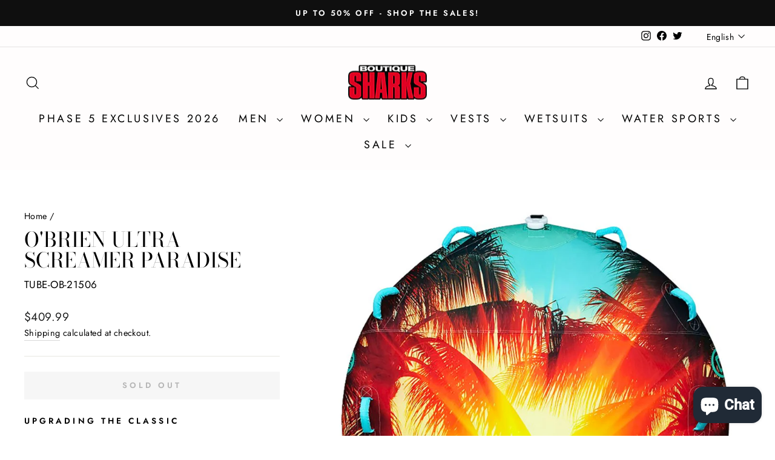

--- FILE ---
content_type: text/html; charset=utf-8
request_url: https://boutiquesharks.com/products/obrien-ultra-screamer-paradise
body_size: 38513
content:
<!doctype html>
<html class="no-js" lang="en" dir="ltr">
<head>
  <meta charset="utf-8">
  <meta http-equiv="X-UA-Compatible" content="IE=edge,chrome=1">
  <meta name="viewport" content="width=device-width,initial-scale=1">
  <meta name="theme-color" content="#111111">
  <link rel="canonical" href="https://boutiquesharks.com/products/obrien-ultra-screamer-paradise">
  <link rel="preconnect" href="https://cdn.shopify.com" crossorigin>
  <link rel="preconnect" href="https://fonts.shopifycdn.com" crossorigin>
  <link rel="dns-prefetch" href="https://productreviews.shopifycdn.com">
  <link rel="dns-prefetch" href="https://ajax.googleapis.com">
  <link rel="dns-prefetch" href="https://maps.googleapis.com">
  <link rel="dns-prefetch" href="https://maps.gstatic.com">
<!-- Google Tag Manager -->
<script>(function(w,d,s,l,i){w[l]=w[l]||[];w[l].push({'gtm.start':
new Date().getTime(),event:'gtm.js'});var f=d.getElementsByTagName(s)[0],
j=d.createElement(s),dl=l!='dataLayer'?'&l='+l:'';j.async=true;j.src=
'https://www.googletagmanager.com/gtm.js?id='+i+dl;f.parentNode.insertBefore(j,f);
})(window,document,'script','dataLayer','GTM-MM6XK7SV');</script>
<!-- End Google Tag Manager --><link rel="shortcut icon" href="//boutiquesharks.com/cdn/shop/files/fav-sharks_c3aff767-7d06-4b23-81d2-e0dd86fde69a_32x32.png?v=1613711411" type="image/png" /><title>O&#39;BRIEN ULTRA SCREAMER PARADISE
&ndash; La Boutique Sharks
</title>
<meta name="description" content="Upgrading The Classic The Ultra Screamer Paradise tube delivers all of the screams and laughter of the original but features a significant upgrade with our insanely comfortable SofTec Ultra top. This abrasion-resistant material eliminates the need for pads and unnecessary stitching, so the riders can comfortably whip a"><meta property="og:site_name" content="La Boutique Sharks">
  <meta property="og:url" content="https://boutiquesharks.com/products/obrien-ultra-screamer-paradise">
  <meta property="og:title" content="O&#39;BRIEN ULTRA SCREAMER PARADISE">
  <meta property="og:type" content="product">
  <meta property="og:description" content="Upgrading The Classic The Ultra Screamer Paradise tube delivers all of the screams and laughter of the original but features a significant upgrade with our insanely comfortable SofTec Ultra top. This abrasion-resistant material eliminates the need for pads and unnecessary stitching, so the riders can comfortably whip a"><meta property="og:image" content="http://boutiquesharks.com/cdn/shop/products/ULTRA_0a8d1407-699a-4805-a774-84b0f11b4cb1.jpg?v=1660415453">
    <meta property="og:image:secure_url" content="https://boutiquesharks.com/cdn/shop/products/ULTRA_0a8d1407-699a-4805-a774-84b0f11b4cb1.jpg?v=1660415453">
    <meta property="og:image:width" content="1000">
    <meta property="og:image:height" content="1000"><meta name="twitter:site" content="@boutiquesharks">
  <meta name="twitter:card" content="summary_large_image">
  <meta name="twitter:title" content="O'BRIEN ULTRA SCREAMER PARADISE">
  <meta name="twitter:description" content="Upgrading The Classic The Ultra Screamer Paradise tube delivers all of the screams and laughter of the original but features a significant upgrade with our insanely comfortable SofTec Ultra top. This abrasion-resistant material eliminates the need for pads and unnecessary stitching, so the riders can comfortably whip a">
<style data-shopify>@font-face {
  font-family: "Bodoni Moda";
  font-weight: 400;
  font-style: normal;
  font-display: swap;
  src: url("//boutiquesharks.com/cdn/fonts/bodoni_moda/bodonimoda_n4.025af1859727a91866b3c708393a6dc972156491.woff2") format("woff2"),
       url("//boutiquesharks.com/cdn/fonts/bodoni_moda/bodonimoda_n4.aebb4417dfed0dc5ec4a330249c3862add089916.woff") format("woff");
}

  @font-face {
  font-family: Jost;
  font-weight: 400;
  font-style: normal;
  font-display: swap;
  src: url("//boutiquesharks.com/cdn/fonts/jost/jost_n4.d47a1b6347ce4a4c9f437608011273009d91f2b7.woff2") format("woff2"),
       url("//boutiquesharks.com/cdn/fonts/jost/jost_n4.791c46290e672b3f85c3d1c651ef2efa3819eadd.woff") format("woff");
}


  @font-face {
  font-family: Jost;
  font-weight: 600;
  font-style: normal;
  font-display: swap;
  src: url("//boutiquesharks.com/cdn/fonts/jost/jost_n6.ec1178db7a7515114a2d84e3dd680832b7af8b99.woff2") format("woff2"),
       url("//boutiquesharks.com/cdn/fonts/jost/jost_n6.b1178bb6bdd3979fef38e103a3816f6980aeaff9.woff") format("woff");
}

  @font-face {
  font-family: Jost;
  font-weight: 400;
  font-style: italic;
  font-display: swap;
  src: url("//boutiquesharks.com/cdn/fonts/jost/jost_i4.b690098389649750ada222b9763d55796c5283a5.woff2") format("woff2"),
       url("//boutiquesharks.com/cdn/fonts/jost/jost_i4.fd766415a47e50b9e391ae7ec04e2ae25e7e28b0.woff") format("woff");
}

  @font-face {
  font-family: Jost;
  font-weight: 600;
  font-style: italic;
  font-display: swap;
  src: url("//boutiquesharks.com/cdn/fonts/jost/jost_i6.9af7e5f39e3a108c08f24047a4276332d9d7b85e.woff2") format("woff2"),
       url("//boutiquesharks.com/cdn/fonts/jost/jost_i6.2bf310262638f998ed206777ce0b9a3b98b6fe92.woff") format("woff");
}

</style><link href="//boutiquesharks.com/cdn/shop/t/11/assets/theme.css?v=70294652342578195161699887757" rel="stylesheet" type="text/css" media="all" />
<style data-shopify>:root {
    --typeHeaderPrimary: "Bodoni Moda";
    --typeHeaderFallback: serif;
    --typeHeaderSize: 40px;
    --typeHeaderWeight: 400;
    --typeHeaderLineHeight: 1;
    --typeHeaderSpacing: 0.0em;

    --typeBasePrimary:Jost;
    --typeBaseFallback:sans-serif;
    --typeBaseSize: 17px;
    --typeBaseWeight: 400;
    --typeBaseSpacing: 0.025em;
    --typeBaseLineHeight: 1.6;
    --typeBaselineHeightMinus01: 1.5;

    --typeCollectionTitle: 26px;

    --iconWeight: 3px;
    --iconLinecaps: miter;

    
        --buttonRadius: 0;
    

    --colorGridOverlayOpacity: 0.0;
    }

    .placeholder-content {
    background-image: linear-gradient(100deg, #ffffff 40%, #f7f7f7 63%, #ffffff 79%);
    }</style><script>
    document.documentElement.className = document.documentElement.className.replace('no-js', 'js');

    window.theme = window.theme || {};
    theme.routes = {
      home: "/",
      cart: "/cart.js",
      cartPage: "/cart",
      cartAdd: "/cart/add.js",
      cartChange: "/cart/change.js",
      search: "/search",
      predictiveSearch: "/search/suggest"
    };
    theme.strings = {
      soldOut: "Sold Out",
      unavailable: "Unavailable",
      inStockLabel: "In stock, ready to ship",
      oneStockLabel: "Low stock - [count] item left",
      otherStockLabel: "Low stock - [count] items left",
      willNotShipUntil: "Ready to ship [date]",
      willBeInStockAfter: "Back in stock [date]",
      waitingForStock: "Inventory on the way",
      savePrice: "Save [saved_amount]",
      cartEmpty: "Your cart is currently empty.",
      cartTermsConfirmation: "You must agree with the terms and conditions of sales to check out",
      searchCollections: "Collections",
      searchPages: "Pages",
      searchArticles: "Articles",
      productFrom: "from ",
      maxQuantity: "You can only have [quantity] of [title] in your cart."
    };
    theme.settings = {
      cartType: "drawer",
      isCustomerTemplate: false,
      moneyFormat: "${{amount}}",
      saveType: "dollar",
      productImageSize: "natural",
      productImageCover: false,
      predictiveSearch: true,
      predictiveSearchType: null,
      predictiveSearchVendor: false,
      predictiveSearchPrice: false,
      quickView: false,
      themeName: 'Impulse',
      themeVersion: "7.4.0"
    };
  </script>

  <script>window.performance && window.performance.mark && window.performance.mark('shopify.content_for_header.start');</script><meta name="google-site-verification" content="rKvDnIRgqxTxQ1LtWioiOdblz8NIeAhHjoZe6mEKLuU">
<meta id="shopify-digital-wallet" name="shopify-digital-wallet" content="/7603716207/digital_wallets/dialog">
<meta name="shopify-checkout-api-token" content="ee927d82e86abcf38fd2e89eabc12e4e">
<meta id="in-context-paypal-metadata" data-shop-id="7603716207" data-venmo-supported="false" data-environment="production" data-locale="en_US" data-paypal-v4="true" data-currency="CAD">
<link rel="alternate" hreflang="x-default" href="https://boutiquesharks.com/products/obrien-ultra-screamer-paradise">
<link rel="alternate" hreflang="en" href="https://boutiquesharks.com/products/obrien-ultra-screamer-paradise">
<link rel="alternate" hreflang="fr" href="https://boutiquesharks.com/fr/products/obrien-ultra-screamer-paradise">
<link rel="alternate" type="application/json+oembed" href="https://boutiquesharks.com/products/obrien-ultra-screamer-paradise.oembed">
<script async="async" src="/checkouts/internal/preloads.js?locale=en-CA"></script>
<link rel="preconnect" href="https://shop.app" crossorigin="anonymous">
<script async="async" src="https://shop.app/checkouts/internal/preloads.js?locale=en-CA&shop_id=7603716207" crossorigin="anonymous"></script>
<script id="apple-pay-shop-capabilities" type="application/json">{"shopId":7603716207,"countryCode":"CA","currencyCode":"CAD","merchantCapabilities":["supports3DS"],"merchantId":"gid:\/\/shopify\/Shop\/7603716207","merchantName":"La Boutique Sharks","requiredBillingContactFields":["postalAddress","email","phone"],"requiredShippingContactFields":["postalAddress","email","phone"],"shippingType":"shipping","supportedNetworks":["visa","masterCard","amex","discover","interac","jcb"],"total":{"type":"pending","label":"La Boutique Sharks","amount":"1.00"},"shopifyPaymentsEnabled":true,"supportsSubscriptions":true}</script>
<script id="shopify-features" type="application/json">{"accessToken":"ee927d82e86abcf38fd2e89eabc12e4e","betas":["rich-media-storefront-analytics"],"domain":"boutiquesharks.com","predictiveSearch":true,"shopId":7603716207,"locale":"en"}</script>
<script>var Shopify = Shopify || {};
Shopify.shop = "boutiquesharks-com.myshopify.com";
Shopify.locale = "en";
Shopify.currency = {"active":"CAD","rate":"1.0"};
Shopify.country = "CA";
Shopify.theme = {"name":"Impulse Theme (Pastilles Discount)","id":162560999712,"schema_name":"Impulse","schema_version":"7.4.0","theme_store_id":857,"role":"main"};
Shopify.theme.handle = "null";
Shopify.theme.style = {"id":null,"handle":null};
Shopify.cdnHost = "boutiquesharks.com/cdn";
Shopify.routes = Shopify.routes || {};
Shopify.routes.root = "/";</script>
<script type="module">!function(o){(o.Shopify=o.Shopify||{}).modules=!0}(window);</script>
<script>!function(o){function n(){var o=[];function n(){o.push(Array.prototype.slice.apply(arguments))}return n.q=o,n}var t=o.Shopify=o.Shopify||{};t.loadFeatures=n(),t.autoloadFeatures=n()}(window);</script>
<script>
  window.ShopifyPay = window.ShopifyPay || {};
  window.ShopifyPay.apiHost = "shop.app\/pay";
  window.ShopifyPay.redirectState = null;
</script>
<script id="shop-js-analytics" type="application/json">{"pageType":"product"}</script>
<script defer="defer" async type="module" src="//boutiquesharks.com/cdn/shopifycloud/shop-js/modules/v2/client.init-shop-cart-sync_CG-L-Qzi.en.esm.js"></script>
<script defer="defer" async type="module" src="//boutiquesharks.com/cdn/shopifycloud/shop-js/modules/v2/chunk.common_B8yXDTDb.esm.js"></script>
<script type="module">
  await import("//boutiquesharks.com/cdn/shopifycloud/shop-js/modules/v2/client.init-shop-cart-sync_CG-L-Qzi.en.esm.js");
await import("//boutiquesharks.com/cdn/shopifycloud/shop-js/modules/v2/chunk.common_B8yXDTDb.esm.js");

  window.Shopify.SignInWithShop?.initShopCartSync?.({"fedCMEnabled":true,"windoidEnabled":true});

</script>
<script defer="defer" async type="module" src="//boutiquesharks.com/cdn/shopifycloud/shop-js/modules/v2/client.payment-terms_BFsudFhJ.en.esm.js"></script>
<script defer="defer" async type="module" src="//boutiquesharks.com/cdn/shopifycloud/shop-js/modules/v2/chunk.common_B8yXDTDb.esm.js"></script>
<script defer="defer" async type="module" src="//boutiquesharks.com/cdn/shopifycloud/shop-js/modules/v2/chunk.modal_dvVUSHam.esm.js"></script>
<script type="module">
  await import("//boutiquesharks.com/cdn/shopifycloud/shop-js/modules/v2/client.payment-terms_BFsudFhJ.en.esm.js");
await import("//boutiquesharks.com/cdn/shopifycloud/shop-js/modules/v2/chunk.common_B8yXDTDb.esm.js");
await import("//boutiquesharks.com/cdn/shopifycloud/shop-js/modules/v2/chunk.modal_dvVUSHam.esm.js");

  
</script>
<script>
  window.Shopify = window.Shopify || {};
  if (!window.Shopify.featureAssets) window.Shopify.featureAssets = {};
  window.Shopify.featureAssets['shop-js'] = {"shop-cart-sync":["modules/v2/client.shop-cart-sync_C7TtgCZT.en.esm.js","modules/v2/chunk.common_B8yXDTDb.esm.js"],"shop-button":["modules/v2/client.shop-button_aOcg-RjH.en.esm.js","modules/v2/chunk.common_B8yXDTDb.esm.js"],"init-shop-email-lookup-coordinator":["modules/v2/client.init-shop-email-lookup-coordinator_D-37GF_a.en.esm.js","modules/v2/chunk.common_B8yXDTDb.esm.js"],"init-fed-cm":["modules/v2/client.init-fed-cm_DGh7x7ZX.en.esm.js","modules/v2/chunk.common_B8yXDTDb.esm.js"],"init-windoid":["modules/v2/client.init-windoid_C5PxDKWE.en.esm.js","modules/v2/chunk.common_B8yXDTDb.esm.js"],"shop-toast-manager":["modules/v2/client.shop-toast-manager_BmSBWum3.en.esm.js","modules/v2/chunk.common_B8yXDTDb.esm.js"],"shop-cash-offers":["modules/v2/client.shop-cash-offers_DkchToOx.en.esm.js","modules/v2/chunk.common_B8yXDTDb.esm.js","modules/v2/chunk.modal_dvVUSHam.esm.js"],"init-shop-cart-sync":["modules/v2/client.init-shop-cart-sync_CG-L-Qzi.en.esm.js","modules/v2/chunk.common_B8yXDTDb.esm.js"],"avatar":["modules/v2/client.avatar_BTnouDA3.en.esm.js"],"shop-login-button":["modules/v2/client.shop-login-button_DrVPCwAQ.en.esm.js","modules/v2/chunk.common_B8yXDTDb.esm.js","modules/v2/chunk.modal_dvVUSHam.esm.js"],"pay-button":["modules/v2/client.pay-button_Cw45D1uM.en.esm.js","modules/v2/chunk.common_B8yXDTDb.esm.js"],"init-customer-accounts":["modules/v2/client.init-customer-accounts_BNYsaOzg.en.esm.js","modules/v2/client.shop-login-button_DrVPCwAQ.en.esm.js","modules/v2/chunk.common_B8yXDTDb.esm.js","modules/v2/chunk.modal_dvVUSHam.esm.js"],"checkout-modal":["modules/v2/client.checkout-modal_NoX7b1qq.en.esm.js","modules/v2/chunk.common_B8yXDTDb.esm.js","modules/v2/chunk.modal_dvVUSHam.esm.js"],"init-customer-accounts-sign-up":["modules/v2/client.init-customer-accounts-sign-up_pIEGEpjr.en.esm.js","modules/v2/client.shop-login-button_DrVPCwAQ.en.esm.js","modules/v2/chunk.common_B8yXDTDb.esm.js","modules/v2/chunk.modal_dvVUSHam.esm.js"],"init-shop-for-new-customer-accounts":["modules/v2/client.init-shop-for-new-customer-accounts_BIu2e6le.en.esm.js","modules/v2/client.shop-login-button_DrVPCwAQ.en.esm.js","modules/v2/chunk.common_B8yXDTDb.esm.js","modules/v2/chunk.modal_dvVUSHam.esm.js"],"shop-follow-button":["modules/v2/client.shop-follow-button_B6YY9G4U.en.esm.js","modules/v2/chunk.common_B8yXDTDb.esm.js","modules/v2/chunk.modal_dvVUSHam.esm.js"],"lead-capture":["modules/v2/client.lead-capture_o2hOda6W.en.esm.js","modules/v2/chunk.common_B8yXDTDb.esm.js","modules/v2/chunk.modal_dvVUSHam.esm.js"],"shop-login":["modules/v2/client.shop-login_DA8-MZ-E.en.esm.js","modules/v2/chunk.common_B8yXDTDb.esm.js","modules/v2/chunk.modal_dvVUSHam.esm.js"],"payment-terms":["modules/v2/client.payment-terms_BFsudFhJ.en.esm.js","modules/v2/chunk.common_B8yXDTDb.esm.js","modules/v2/chunk.modal_dvVUSHam.esm.js"]};
</script>
<script>(function() {
  var isLoaded = false;
  function asyncLoad() {
    if (isLoaded) return;
    isLoaded = true;
    var urls = ["https:\/\/campaignified.app\/assets\/script_tags\/newsletter.js?shop=boutiquesharks-com.myshopify.com","https:\/\/cdn.nfcube.com\/instafeed-0ce3051e2f6b852ddaa481b7570e4a45.js?shop=boutiquesharks-com.myshopify.com","https:\/\/api.prod-rome.ue2.breadgateway.net\/api\/shopify-plugin-backend\/messaging-app\/cart.js?shopId=e67d8dc2-1932-438b-83f1-ccfb9f942819\u0026shop=boutiquesharks-com.myshopify.com"];
    for (var i = 0; i < urls.length; i++) {
      var s = document.createElement('script');
      s.type = 'text/javascript';
      s.async = true;
      s.src = urls[i];
      var x = document.getElementsByTagName('script')[0];
      x.parentNode.insertBefore(s, x);
    }
  };
  if(window.attachEvent) {
    window.attachEvent('onload', asyncLoad);
  } else {
    window.addEventListener('load', asyncLoad, false);
  }
})();</script>
<script id="__st">var __st={"a":7603716207,"offset":-18000,"reqid":"41d47239-94cf-4325-971f-57a9207f63c9-1768270413","pageurl":"boutiquesharks.com\/products\/obrien-ultra-screamer-paradise","u":"1c86c3d8d2dd","p":"product","rtyp":"product","rid":7037581131887};</script>
<script>window.ShopifyPaypalV4VisibilityTracking = true;</script>
<script id="captcha-bootstrap">!function(){'use strict';const t='contact',e='account',n='new_comment',o=[[t,t],['blogs',n],['comments',n],[t,'customer']],c=[[e,'customer_login'],[e,'guest_login'],[e,'recover_customer_password'],[e,'create_customer']],r=t=>t.map((([t,e])=>`form[action*='/${t}']:not([data-nocaptcha='true']) input[name='form_type'][value='${e}']`)).join(','),a=t=>()=>t?[...document.querySelectorAll(t)].map((t=>t.form)):[];function s(){const t=[...o],e=r(t);return a(e)}const i='password',u='form_key',d=['recaptcha-v3-token','g-recaptcha-response','h-captcha-response',i],f=()=>{try{return window.sessionStorage}catch{return}},m='__shopify_v',_=t=>t.elements[u];function p(t,e,n=!1){try{const o=window.sessionStorage,c=JSON.parse(o.getItem(e)),{data:r}=function(t){const{data:e,action:n}=t;return t[m]||n?{data:e,action:n}:{data:t,action:n}}(c);for(const[e,n]of Object.entries(r))t.elements[e]&&(t.elements[e].value=n);n&&o.removeItem(e)}catch(o){console.error('form repopulation failed',{error:o})}}const l='form_type',E='cptcha';function T(t){t.dataset[E]=!0}const w=window,h=w.document,L='Shopify',v='ce_forms',y='captcha';let A=!1;((t,e)=>{const n=(g='f06e6c50-85a8-45c8-87d0-21a2b65856fe',I='https://cdn.shopify.com/shopifycloud/storefront-forms-hcaptcha/ce_storefront_forms_captcha_hcaptcha.v1.5.2.iife.js',D={infoText:'Protected by hCaptcha',privacyText:'Privacy',termsText:'Terms'},(t,e,n)=>{const o=w[L][v],c=o.bindForm;if(c)return c(t,g,e,D).then(n);var r;o.q.push([[t,g,e,D],n]),r=I,A||(h.body.append(Object.assign(h.createElement('script'),{id:'captcha-provider',async:!0,src:r})),A=!0)});var g,I,D;w[L]=w[L]||{},w[L][v]=w[L][v]||{},w[L][v].q=[],w[L][y]=w[L][y]||{},w[L][y].protect=function(t,e){n(t,void 0,e),T(t)},Object.freeze(w[L][y]),function(t,e,n,w,h,L){const[v,y,A,g]=function(t,e,n){const i=e?o:[],u=t?c:[],d=[...i,...u],f=r(d),m=r(i),_=r(d.filter((([t,e])=>n.includes(e))));return[a(f),a(m),a(_),s()]}(w,h,L),I=t=>{const e=t.target;return e instanceof HTMLFormElement?e:e&&e.form},D=t=>v().includes(t);t.addEventListener('submit',(t=>{const e=I(t);if(!e)return;const n=D(e)&&!e.dataset.hcaptchaBound&&!e.dataset.recaptchaBound,o=_(e),c=g().includes(e)&&(!o||!o.value);(n||c)&&t.preventDefault(),c&&!n&&(function(t){try{if(!f())return;!function(t){const e=f();if(!e)return;const n=_(t);if(!n)return;const o=n.value;o&&e.removeItem(o)}(t);const e=Array.from(Array(32),(()=>Math.random().toString(36)[2])).join('');!function(t,e){_(t)||t.append(Object.assign(document.createElement('input'),{type:'hidden',name:u})),t.elements[u].value=e}(t,e),function(t,e){const n=f();if(!n)return;const o=[...t.querySelectorAll(`input[type='${i}']`)].map((({name:t})=>t)),c=[...d,...o],r={};for(const[a,s]of new FormData(t).entries())c.includes(a)||(r[a]=s);n.setItem(e,JSON.stringify({[m]:1,action:t.action,data:r}))}(t,e)}catch(e){console.error('failed to persist form',e)}}(e),e.submit())}));const S=(t,e)=>{t&&!t.dataset[E]&&(n(t,e.some((e=>e===t))),T(t))};for(const o of['focusin','change'])t.addEventListener(o,(t=>{const e=I(t);D(e)&&S(e,y())}));const B=e.get('form_key'),M=e.get(l),P=B&&M;t.addEventListener('DOMContentLoaded',(()=>{const t=y();if(P)for(const e of t)e.elements[l].value===M&&p(e,B);[...new Set([...A(),...v().filter((t=>'true'===t.dataset.shopifyCaptcha))])].forEach((e=>S(e,t)))}))}(h,new URLSearchParams(w.location.search),n,t,e,['guest_login'])})(!0,!0)}();</script>
<script integrity="sha256-4kQ18oKyAcykRKYeNunJcIwy7WH5gtpwJnB7kiuLZ1E=" data-source-attribution="shopify.loadfeatures" defer="defer" src="//boutiquesharks.com/cdn/shopifycloud/storefront/assets/storefront/load_feature-a0a9edcb.js" crossorigin="anonymous"></script>
<script crossorigin="anonymous" defer="defer" src="//boutiquesharks.com/cdn/shopifycloud/storefront/assets/shopify_pay/storefront-65b4c6d7.js?v=20250812"></script>
<script data-source-attribution="shopify.dynamic_checkout.dynamic.init">var Shopify=Shopify||{};Shopify.PaymentButton=Shopify.PaymentButton||{isStorefrontPortableWallets:!0,init:function(){window.Shopify.PaymentButton.init=function(){};var t=document.createElement("script");t.src="https://boutiquesharks.com/cdn/shopifycloud/portable-wallets/latest/portable-wallets.en.js",t.type="module",document.head.appendChild(t)}};
</script>
<script data-source-attribution="shopify.dynamic_checkout.buyer_consent">
  function portableWalletsHideBuyerConsent(e){var t=document.getElementById("shopify-buyer-consent"),n=document.getElementById("shopify-subscription-policy-button");t&&n&&(t.classList.add("hidden"),t.setAttribute("aria-hidden","true"),n.removeEventListener("click",e))}function portableWalletsShowBuyerConsent(e){var t=document.getElementById("shopify-buyer-consent"),n=document.getElementById("shopify-subscription-policy-button");t&&n&&(t.classList.remove("hidden"),t.removeAttribute("aria-hidden"),n.addEventListener("click",e))}window.Shopify?.PaymentButton&&(window.Shopify.PaymentButton.hideBuyerConsent=portableWalletsHideBuyerConsent,window.Shopify.PaymentButton.showBuyerConsent=portableWalletsShowBuyerConsent);
</script>
<script data-source-attribution="shopify.dynamic_checkout.cart.bootstrap">document.addEventListener("DOMContentLoaded",(function(){function t(){return document.querySelector("shopify-accelerated-checkout-cart, shopify-accelerated-checkout")}if(t())Shopify.PaymentButton.init();else{new MutationObserver((function(e,n){t()&&(Shopify.PaymentButton.init(),n.disconnect())})).observe(document.body,{childList:!0,subtree:!0})}}));
</script>
<link id="shopify-accelerated-checkout-styles" rel="stylesheet" media="screen" href="https://boutiquesharks.com/cdn/shopifycloud/portable-wallets/latest/accelerated-checkout-backwards-compat.css" crossorigin="anonymous">
<style id="shopify-accelerated-checkout-cart">
        #shopify-buyer-consent {
  margin-top: 1em;
  display: inline-block;
  width: 100%;
}

#shopify-buyer-consent.hidden {
  display: none;
}

#shopify-subscription-policy-button {
  background: none;
  border: none;
  padding: 0;
  text-decoration: underline;
  font-size: inherit;
  cursor: pointer;
}

#shopify-subscription-policy-button::before {
  box-shadow: none;
}

      </style>

<script>window.performance && window.performance.mark && window.performance.mark('shopify.content_for_header.end');</script>

  <script src="//boutiquesharks.com/cdn/shop/t/11/assets/vendor-scripts-v11.js" defer="defer"></script><link rel="stylesheet" href="//boutiquesharks.com/cdn/shop/t/11/assets/country-flags.css"><script src="//boutiquesharks.com/cdn/shop/t/11/assets/theme.js?v=66447858802808184731699887726" defer="defer"></script>
  <meta name="google-site-verification" content="xrQ7jlVkpCYaW-a2nxGxm2LmyGNZt0hYOKBzp287do0" />
  <!-- Google tag (gtag.js) --> <script async src="https://www.googletagmanager.com/gtag/js?id=AW-809505252"></script> <script> window.dataLayer = window.dataLayer || []; function gtag(){dataLayer.push(arguments);} gtag('js', new Date()); gtag('config', 'AW-809505252'); </script>
<!-- BEGIN app block: shopify://apps/instafeed/blocks/head-block/c447db20-095d-4a10-9725-b5977662c9d5 --><link rel="preconnect" href="https://cdn.nfcube.com/">
<link rel="preconnect" href="https://scontent.cdninstagram.com/">






<!-- END app block --><script src="https://cdn.shopify.com/extensions/7bc9bb47-adfa-4267-963e-cadee5096caf/inbox-1252/assets/inbox-chat-loader.js" type="text/javascript" defer="defer"></script>
<script src="https://cdn.shopify.com/extensions/019b35a3-cff8-7eb0-85f4-edb1f960047c/avada-app-49/assets/avada-cookie.js" type="text/javascript" defer="defer"></script>
<script src="https://cdn.shopify.com/extensions/672852d5-9643-4063-92b1-cb44ffbd6932/forms-2293/assets/shopify-forms-loader.js" type="text/javascript" defer="defer"></script>
<link href="https://monorail-edge.shopifysvc.com" rel="dns-prefetch">
<script>(function(){if ("sendBeacon" in navigator && "performance" in window) {try {var session_token_from_headers = performance.getEntriesByType('navigation')[0].serverTiming.find(x => x.name == '_s').description;} catch {var session_token_from_headers = undefined;}var session_cookie_matches = document.cookie.match(/_shopify_s=([^;]*)/);var session_token_from_cookie = session_cookie_matches && session_cookie_matches.length === 2 ? session_cookie_matches[1] : "";var session_token = session_token_from_headers || session_token_from_cookie || "";function handle_abandonment_event(e) {var entries = performance.getEntries().filter(function(entry) {return /monorail-edge.shopifysvc.com/.test(entry.name);});if (!window.abandonment_tracked && entries.length === 0) {window.abandonment_tracked = true;var currentMs = Date.now();var navigation_start = performance.timing.navigationStart;var payload = {shop_id: 7603716207,url: window.location.href,navigation_start,duration: currentMs - navigation_start,session_token,page_type: "product"};window.navigator.sendBeacon("https://monorail-edge.shopifysvc.com/v1/produce", JSON.stringify({schema_id: "online_store_buyer_site_abandonment/1.1",payload: payload,metadata: {event_created_at_ms: currentMs,event_sent_at_ms: currentMs}}));}}window.addEventListener('pagehide', handle_abandonment_event);}}());</script>
<script id="web-pixels-manager-setup">(function e(e,d,r,n,o){if(void 0===o&&(o={}),!Boolean(null===(a=null===(i=window.Shopify)||void 0===i?void 0:i.analytics)||void 0===a?void 0:a.replayQueue)){var i,a;window.Shopify=window.Shopify||{};var t=window.Shopify;t.analytics=t.analytics||{};var s=t.analytics;s.replayQueue=[],s.publish=function(e,d,r){return s.replayQueue.push([e,d,r]),!0};try{self.performance.mark("wpm:start")}catch(e){}var l=function(){var e={modern:/Edge?\/(1{2}[4-9]|1[2-9]\d|[2-9]\d{2}|\d{4,})\.\d+(\.\d+|)|Firefox\/(1{2}[4-9]|1[2-9]\d|[2-9]\d{2}|\d{4,})\.\d+(\.\d+|)|Chrom(ium|e)\/(9{2}|\d{3,})\.\d+(\.\d+|)|(Maci|X1{2}).+ Version\/(15\.\d+|(1[6-9]|[2-9]\d|\d{3,})\.\d+)([,.]\d+|)( \(\w+\)|)( Mobile\/\w+|) Safari\/|Chrome.+OPR\/(9{2}|\d{3,})\.\d+\.\d+|(CPU[ +]OS|iPhone[ +]OS|CPU[ +]iPhone|CPU IPhone OS|CPU iPad OS)[ +]+(15[._]\d+|(1[6-9]|[2-9]\d|\d{3,})[._]\d+)([._]\d+|)|Android:?[ /-](13[3-9]|1[4-9]\d|[2-9]\d{2}|\d{4,})(\.\d+|)(\.\d+|)|Android.+Firefox\/(13[5-9]|1[4-9]\d|[2-9]\d{2}|\d{4,})\.\d+(\.\d+|)|Android.+Chrom(ium|e)\/(13[3-9]|1[4-9]\d|[2-9]\d{2}|\d{4,})\.\d+(\.\d+|)|SamsungBrowser\/([2-9]\d|\d{3,})\.\d+/,legacy:/Edge?\/(1[6-9]|[2-9]\d|\d{3,})\.\d+(\.\d+|)|Firefox\/(5[4-9]|[6-9]\d|\d{3,})\.\d+(\.\d+|)|Chrom(ium|e)\/(5[1-9]|[6-9]\d|\d{3,})\.\d+(\.\d+|)([\d.]+$|.*Safari\/(?![\d.]+ Edge\/[\d.]+$))|(Maci|X1{2}).+ Version\/(10\.\d+|(1[1-9]|[2-9]\d|\d{3,})\.\d+)([,.]\d+|)( \(\w+\)|)( Mobile\/\w+|) Safari\/|Chrome.+OPR\/(3[89]|[4-9]\d|\d{3,})\.\d+\.\d+|(CPU[ +]OS|iPhone[ +]OS|CPU[ +]iPhone|CPU IPhone OS|CPU iPad OS)[ +]+(10[._]\d+|(1[1-9]|[2-9]\d|\d{3,})[._]\d+)([._]\d+|)|Android:?[ /-](13[3-9]|1[4-9]\d|[2-9]\d{2}|\d{4,})(\.\d+|)(\.\d+|)|Mobile Safari.+OPR\/([89]\d|\d{3,})\.\d+\.\d+|Android.+Firefox\/(13[5-9]|1[4-9]\d|[2-9]\d{2}|\d{4,})\.\d+(\.\d+|)|Android.+Chrom(ium|e)\/(13[3-9]|1[4-9]\d|[2-9]\d{2}|\d{4,})\.\d+(\.\d+|)|Android.+(UC? ?Browser|UCWEB|U3)[ /]?(15\.([5-9]|\d{2,})|(1[6-9]|[2-9]\d|\d{3,})\.\d+)\.\d+|SamsungBrowser\/(5\.\d+|([6-9]|\d{2,})\.\d+)|Android.+MQ{2}Browser\/(14(\.(9|\d{2,})|)|(1[5-9]|[2-9]\d|\d{3,})(\.\d+|))(\.\d+|)|K[Aa][Ii]OS\/(3\.\d+|([4-9]|\d{2,})\.\d+)(\.\d+|)/},d=e.modern,r=e.legacy,n=navigator.userAgent;return n.match(d)?"modern":n.match(r)?"legacy":"unknown"}(),u="modern"===l?"modern":"legacy",c=(null!=n?n:{modern:"",legacy:""})[u],f=function(e){return[e.baseUrl,"/wpm","/b",e.hashVersion,"modern"===e.buildTarget?"m":"l",".js"].join("")}({baseUrl:d,hashVersion:r,buildTarget:u}),m=function(e){var d=e.version,r=e.bundleTarget,n=e.surface,o=e.pageUrl,i=e.monorailEndpoint;return{emit:function(e){var a=e.status,t=e.errorMsg,s=(new Date).getTime(),l=JSON.stringify({metadata:{event_sent_at_ms:s},events:[{schema_id:"web_pixels_manager_load/3.1",payload:{version:d,bundle_target:r,page_url:o,status:a,surface:n,error_msg:t},metadata:{event_created_at_ms:s}}]});if(!i)return console&&console.warn&&console.warn("[Web Pixels Manager] No Monorail endpoint provided, skipping logging."),!1;try{return self.navigator.sendBeacon.bind(self.navigator)(i,l)}catch(e){}var u=new XMLHttpRequest;try{return u.open("POST",i,!0),u.setRequestHeader("Content-Type","text/plain"),u.send(l),!0}catch(e){return console&&console.warn&&console.warn("[Web Pixels Manager] Got an unhandled error while logging to Monorail."),!1}}}}({version:r,bundleTarget:l,surface:e.surface,pageUrl:self.location.href,monorailEndpoint:e.monorailEndpoint});try{o.browserTarget=l,function(e){var d=e.src,r=e.async,n=void 0===r||r,o=e.onload,i=e.onerror,a=e.sri,t=e.scriptDataAttributes,s=void 0===t?{}:t,l=document.createElement("script"),u=document.querySelector("head"),c=document.querySelector("body");if(l.async=n,l.src=d,a&&(l.integrity=a,l.crossOrigin="anonymous"),s)for(var f in s)if(Object.prototype.hasOwnProperty.call(s,f))try{l.dataset[f]=s[f]}catch(e){}if(o&&l.addEventListener("load",o),i&&l.addEventListener("error",i),u)u.appendChild(l);else{if(!c)throw new Error("Did not find a head or body element to append the script");c.appendChild(l)}}({src:f,async:!0,onload:function(){if(!function(){var e,d;return Boolean(null===(d=null===(e=window.Shopify)||void 0===e?void 0:e.analytics)||void 0===d?void 0:d.initialized)}()){var d=window.webPixelsManager.init(e)||void 0;if(d){var r=window.Shopify.analytics;r.replayQueue.forEach((function(e){var r=e[0],n=e[1],o=e[2];d.publishCustomEvent(r,n,o)})),r.replayQueue=[],r.publish=d.publishCustomEvent,r.visitor=d.visitor,r.initialized=!0}}},onerror:function(){return m.emit({status:"failed",errorMsg:"".concat(f," has failed to load")})},sri:function(e){var d=/^sha384-[A-Za-z0-9+/=]+$/;return"string"==typeof e&&d.test(e)}(c)?c:"",scriptDataAttributes:o}),m.emit({status:"loading"})}catch(e){m.emit({status:"failed",errorMsg:(null==e?void 0:e.message)||"Unknown error"})}}})({shopId: 7603716207,storefrontBaseUrl: "https://boutiquesharks.com",extensionsBaseUrl: "https://extensions.shopifycdn.com/cdn/shopifycloud/web-pixels-manager",monorailEndpoint: "https://monorail-edge.shopifysvc.com/unstable/produce_batch",surface: "storefront-renderer",enabledBetaFlags: ["2dca8a86","a0d5f9d2"],webPixelsConfigList: [{"id":"740753696","configuration":"{\"config\":\"{\\\"google_tag_ids\\\":[\\\"G-JD8BTVNDPE\\\",\\\"GT-NGS95XZL\\\"],\\\"target_country\\\":\\\"CA\\\",\\\"gtag_events\\\":[{\\\"type\\\":\\\"search\\\",\\\"action_label\\\":\\\"G-JD8BTVNDPE\\\"},{\\\"type\\\":\\\"begin_checkout\\\",\\\"action_label\\\":\\\"G-JD8BTVNDPE\\\"},{\\\"type\\\":\\\"view_item\\\",\\\"action_label\\\":[\\\"G-JD8BTVNDPE\\\",\\\"MC-6NBCKMP9L1\\\"]},{\\\"type\\\":\\\"purchase\\\",\\\"action_label\\\":[\\\"G-JD8BTVNDPE\\\",\\\"MC-6NBCKMP9L1\\\"]},{\\\"type\\\":\\\"page_view\\\",\\\"action_label\\\":[\\\"G-JD8BTVNDPE\\\",\\\"MC-6NBCKMP9L1\\\"]},{\\\"type\\\":\\\"add_payment_info\\\",\\\"action_label\\\":\\\"G-JD8BTVNDPE\\\"},{\\\"type\\\":\\\"add_to_cart\\\",\\\"action_label\\\":\\\"G-JD8BTVNDPE\\\"}],\\\"enable_monitoring_mode\\\":false}\"}","eventPayloadVersion":"v1","runtimeContext":"OPEN","scriptVersion":"b2a88bafab3e21179ed38636efcd8a93","type":"APP","apiClientId":1780363,"privacyPurposes":[],"dataSharingAdjustments":{"protectedCustomerApprovalScopes":["read_customer_address","read_customer_email","read_customer_name","read_customer_personal_data","read_customer_phone"]}},{"id":"298975520","configuration":"{\"pixel_id\":\"978502282514550\",\"pixel_type\":\"facebook_pixel\",\"metaapp_system_user_token\":\"-\"}","eventPayloadVersion":"v1","runtimeContext":"OPEN","scriptVersion":"ca16bc87fe92b6042fbaa3acc2fbdaa6","type":"APP","apiClientId":2329312,"privacyPurposes":["ANALYTICS","MARKETING","SALE_OF_DATA"],"dataSharingAdjustments":{"protectedCustomerApprovalScopes":["read_customer_address","read_customer_email","read_customer_name","read_customer_personal_data","read_customer_phone"]}},{"id":"shopify-app-pixel","configuration":"{}","eventPayloadVersion":"v1","runtimeContext":"STRICT","scriptVersion":"0450","apiClientId":"shopify-pixel","type":"APP","privacyPurposes":["ANALYTICS","MARKETING"]},{"id":"shopify-custom-pixel","eventPayloadVersion":"v1","runtimeContext":"LAX","scriptVersion":"0450","apiClientId":"shopify-pixel","type":"CUSTOM","privacyPurposes":["ANALYTICS","MARKETING"]}],isMerchantRequest: false,initData: {"shop":{"name":"La Boutique Sharks","paymentSettings":{"currencyCode":"CAD"},"myshopifyDomain":"boutiquesharks-com.myshopify.com","countryCode":"CA","storefrontUrl":"https:\/\/boutiquesharks.com"},"customer":null,"cart":null,"checkout":null,"productVariants":[{"price":{"amount":409.99,"currencyCode":"CAD"},"product":{"title":"O'BRIEN ULTRA SCREAMER PARADISE","vendor":"O'BRIEN","id":"7037581131887","untranslatedTitle":"O'BRIEN ULTRA SCREAMER PARADISE","url":"\/products\/obrien-ultra-screamer-paradise","type":"SPORTS NAUTIQUES"},"id":"40909176733807","image":{"src":"\/\/boutiquesharks.com\/cdn\/shop\/products\/ULTRA_0a8d1407-699a-4805-a774-84b0f11b4cb1.jpg?v=1660415453"},"sku":"TUBE-OB-21506","title":"Default Title","untranslatedTitle":"Default Title"}],"purchasingCompany":null},},"https://boutiquesharks.com/cdn","7cecd0b6w90c54c6cpe92089d5m57a67346",{"modern":"","legacy":""},{"shopId":"7603716207","storefrontBaseUrl":"https:\/\/boutiquesharks.com","extensionBaseUrl":"https:\/\/extensions.shopifycdn.com\/cdn\/shopifycloud\/web-pixels-manager","surface":"storefront-renderer","enabledBetaFlags":"[\"2dca8a86\", \"a0d5f9d2\"]","isMerchantRequest":"false","hashVersion":"7cecd0b6w90c54c6cpe92089d5m57a67346","publish":"custom","events":"[[\"page_viewed\",{}],[\"product_viewed\",{\"productVariant\":{\"price\":{\"amount\":409.99,\"currencyCode\":\"CAD\"},\"product\":{\"title\":\"O'BRIEN ULTRA SCREAMER PARADISE\",\"vendor\":\"O'BRIEN\",\"id\":\"7037581131887\",\"untranslatedTitle\":\"O'BRIEN ULTRA SCREAMER PARADISE\",\"url\":\"\/products\/obrien-ultra-screamer-paradise\",\"type\":\"SPORTS NAUTIQUES\"},\"id\":\"40909176733807\",\"image\":{\"src\":\"\/\/boutiquesharks.com\/cdn\/shop\/products\/ULTRA_0a8d1407-699a-4805-a774-84b0f11b4cb1.jpg?v=1660415453\"},\"sku\":\"TUBE-OB-21506\",\"title\":\"Default Title\",\"untranslatedTitle\":\"Default Title\"}}]]"});</script><script>
  window.ShopifyAnalytics = window.ShopifyAnalytics || {};
  window.ShopifyAnalytics.meta = window.ShopifyAnalytics.meta || {};
  window.ShopifyAnalytics.meta.currency = 'CAD';
  var meta = {"product":{"id":7037581131887,"gid":"gid:\/\/shopify\/Product\/7037581131887","vendor":"O'BRIEN","type":"SPORTS NAUTIQUES","handle":"obrien-ultra-screamer-paradise","variants":[{"id":40909176733807,"price":40999,"name":"O'BRIEN ULTRA SCREAMER PARADISE","public_title":null,"sku":"TUBE-OB-21506"}],"remote":false},"page":{"pageType":"product","resourceType":"product","resourceId":7037581131887,"requestId":"41d47239-94cf-4325-971f-57a9207f63c9-1768270413"}};
  for (var attr in meta) {
    window.ShopifyAnalytics.meta[attr] = meta[attr];
  }
</script>
<script class="analytics">
  (function () {
    var customDocumentWrite = function(content) {
      var jquery = null;

      if (window.jQuery) {
        jquery = window.jQuery;
      } else if (window.Checkout && window.Checkout.$) {
        jquery = window.Checkout.$;
      }

      if (jquery) {
        jquery('body').append(content);
      }
    };

    var hasLoggedConversion = function(token) {
      if (token) {
        return document.cookie.indexOf('loggedConversion=' + token) !== -1;
      }
      return false;
    }

    var setCookieIfConversion = function(token) {
      if (token) {
        var twoMonthsFromNow = new Date(Date.now());
        twoMonthsFromNow.setMonth(twoMonthsFromNow.getMonth() + 2);

        document.cookie = 'loggedConversion=' + token + '; expires=' + twoMonthsFromNow;
      }
    }

    var trekkie = window.ShopifyAnalytics.lib = window.trekkie = window.trekkie || [];
    if (trekkie.integrations) {
      return;
    }
    trekkie.methods = [
      'identify',
      'page',
      'ready',
      'track',
      'trackForm',
      'trackLink'
    ];
    trekkie.factory = function(method) {
      return function() {
        var args = Array.prototype.slice.call(arguments);
        args.unshift(method);
        trekkie.push(args);
        return trekkie;
      };
    };
    for (var i = 0; i < trekkie.methods.length; i++) {
      var key = trekkie.methods[i];
      trekkie[key] = trekkie.factory(key);
    }
    trekkie.load = function(config) {
      trekkie.config = config || {};
      trekkie.config.initialDocumentCookie = document.cookie;
      var first = document.getElementsByTagName('script')[0];
      var script = document.createElement('script');
      script.type = 'text/javascript';
      script.onerror = function(e) {
        var scriptFallback = document.createElement('script');
        scriptFallback.type = 'text/javascript';
        scriptFallback.onerror = function(error) {
                var Monorail = {
      produce: function produce(monorailDomain, schemaId, payload) {
        var currentMs = new Date().getTime();
        var event = {
          schema_id: schemaId,
          payload: payload,
          metadata: {
            event_created_at_ms: currentMs,
            event_sent_at_ms: currentMs
          }
        };
        return Monorail.sendRequest("https://" + monorailDomain + "/v1/produce", JSON.stringify(event));
      },
      sendRequest: function sendRequest(endpointUrl, payload) {
        // Try the sendBeacon API
        if (window && window.navigator && typeof window.navigator.sendBeacon === 'function' && typeof window.Blob === 'function' && !Monorail.isIos12()) {
          var blobData = new window.Blob([payload], {
            type: 'text/plain'
          });

          if (window.navigator.sendBeacon(endpointUrl, blobData)) {
            return true;
          } // sendBeacon was not successful

        } // XHR beacon

        var xhr = new XMLHttpRequest();

        try {
          xhr.open('POST', endpointUrl);
          xhr.setRequestHeader('Content-Type', 'text/plain');
          xhr.send(payload);
        } catch (e) {
          console.log(e);
        }

        return false;
      },
      isIos12: function isIos12() {
        return window.navigator.userAgent.lastIndexOf('iPhone; CPU iPhone OS 12_') !== -1 || window.navigator.userAgent.lastIndexOf('iPad; CPU OS 12_') !== -1;
      }
    };
    Monorail.produce('monorail-edge.shopifysvc.com',
      'trekkie_storefront_load_errors/1.1',
      {shop_id: 7603716207,
      theme_id: 162560999712,
      app_name: "storefront",
      context_url: window.location.href,
      source_url: "//boutiquesharks.com/cdn/s/trekkie.storefront.55c6279c31a6628627b2ba1c5ff367020da294e2.min.js"});

        };
        scriptFallback.async = true;
        scriptFallback.src = '//boutiquesharks.com/cdn/s/trekkie.storefront.55c6279c31a6628627b2ba1c5ff367020da294e2.min.js';
        first.parentNode.insertBefore(scriptFallback, first);
      };
      script.async = true;
      script.src = '//boutiquesharks.com/cdn/s/trekkie.storefront.55c6279c31a6628627b2ba1c5ff367020da294e2.min.js';
      first.parentNode.insertBefore(script, first);
    };
    trekkie.load(
      {"Trekkie":{"appName":"storefront","development":false,"defaultAttributes":{"shopId":7603716207,"isMerchantRequest":null,"themeId":162560999712,"themeCityHash":"900743924664639174","contentLanguage":"en","currency":"CAD","eventMetadataId":"8cc4d1a1-efad-4418-92fb-d4ccb230d773"},"isServerSideCookieWritingEnabled":true,"monorailRegion":"shop_domain","enabledBetaFlags":["65f19447"]},"Session Attribution":{},"S2S":{"facebookCapiEnabled":true,"source":"trekkie-storefront-renderer","apiClientId":580111}}
    );

    var loaded = false;
    trekkie.ready(function() {
      if (loaded) return;
      loaded = true;

      window.ShopifyAnalytics.lib = window.trekkie;

      var originalDocumentWrite = document.write;
      document.write = customDocumentWrite;
      try { window.ShopifyAnalytics.merchantGoogleAnalytics.call(this); } catch(error) {};
      document.write = originalDocumentWrite;

      window.ShopifyAnalytics.lib.page(null,{"pageType":"product","resourceType":"product","resourceId":7037581131887,"requestId":"41d47239-94cf-4325-971f-57a9207f63c9-1768270413","shopifyEmitted":true});

      var match = window.location.pathname.match(/checkouts\/(.+)\/(thank_you|post_purchase)/)
      var token = match? match[1]: undefined;
      if (!hasLoggedConversion(token)) {
        setCookieIfConversion(token);
        window.ShopifyAnalytics.lib.track("Viewed Product",{"currency":"CAD","variantId":40909176733807,"productId":7037581131887,"productGid":"gid:\/\/shopify\/Product\/7037581131887","name":"O'BRIEN ULTRA SCREAMER PARADISE","price":"409.99","sku":"TUBE-OB-21506","brand":"O'BRIEN","variant":null,"category":"SPORTS NAUTIQUES","nonInteraction":true,"remote":false},undefined,undefined,{"shopifyEmitted":true});
      window.ShopifyAnalytics.lib.track("monorail:\/\/trekkie_storefront_viewed_product\/1.1",{"currency":"CAD","variantId":40909176733807,"productId":7037581131887,"productGid":"gid:\/\/shopify\/Product\/7037581131887","name":"O'BRIEN ULTRA SCREAMER PARADISE","price":"409.99","sku":"TUBE-OB-21506","brand":"O'BRIEN","variant":null,"category":"SPORTS NAUTIQUES","nonInteraction":true,"remote":false,"referer":"https:\/\/boutiquesharks.com\/products\/obrien-ultra-screamer-paradise"});
      }
    });


        var eventsListenerScript = document.createElement('script');
        eventsListenerScript.async = true;
        eventsListenerScript.src = "//boutiquesharks.com/cdn/shopifycloud/storefront/assets/shop_events_listener-3da45d37.js";
        document.getElementsByTagName('head')[0].appendChild(eventsListenerScript);

})();</script>
  <script>
  if (!window.ga || (window.ga && typeof window.ga !== 'function')) {
    window.ga = function ga() {
      (window.ga.q = window.ga.q || []).push(arguments);
      if (window.Shopify && window.Shopify.analytics && typeof window.Shopify.analytics.publish === 'function') {
        window.Shopify.analytics.publish("ga_stub_called", {}, {sendTo: "google_osp_migration"});
      }
      console.error("Shopify's Google Analytics stub called with:", Array.from(arguments), "\nSee https://help.shopify.com/manual/promoting-marketing/pixels/pixel-migration#google for more information.");
    };
    if (window.Shopify && window.Shopify.analytics && typeof window.Shopify.analytics.publish === 'function') {
      window.Shopify.analytics.publish("ga_stub_initialized", {}, {sendTo: "google_osp_migration"});
    }
  }
</script>
<script
  defer
  src="https://boutiquesharks.com/cdn/shopifycloud/perf-kit/shopify-perf-kit-3.0.3.min.js"
  data-application="storefront-renderer"
  data-shop-id="7603716207"
  data-render-region="gcp-us-central1"
  data-page-type="product"
  data-theme-instance-id="162560999712"
  data-theme-name="Impulse"
  data-theme-version="7.4.0"
  data-monorail-region="shop_domain"
  data-resource-timing-sampling-rate="10"
  data-shs="true"
  data-shs-beacon="true"
  data-shs-export-with-fetch="true"
  data-shs-logs-sample-rate="1"
  data-shs-beacon-endpoint="https://boutiquesharks.com/api/collect"
></script>
</head>

<body class="template-product" data-center-text="true" data-button_style="square" data-type_header_capitalize="false" data-type_headers_align_text="true" data-type_product_capitalize="true" data-swatch_style="round" >
<!-- Google Tag Manager (noscript) -->
<noscript><iframe src="https://www.googletagmanager.com/ns.html?id=GTM-MM6XK7SV"
height="0" width="0" style="display:none;visibility:hidden"></iframe></noscript>
<!-- End Google Tag Manager (noscript) -->
  <a class="in-page-link visually-hidden skip-link" href="#MainContent">Skip to content</a>

  <div id="PageContainer" class="page-container">
    <div class="transition-body"><!-- BEGIN sections: header-group -->
<div id="shopify-section-sections--21522885968160__announcement" class="shopify-section shopify-section-group-header-group"><style></style>
  <div class="announcement-bar">
    <div class="page-width">
      <div class="slideshow-wrapper">
        <button type="button" class="visually-hidden slideshow__pause" data-id="sections--21522885968160__announcement" aria-live="polite">
          <span class="slideshow__pause-stop">
            <svg aria-hidden="true" focusable="false" role="presentation" class="icon icon-pause" viewBox="0 0 10 13"><path d="M0 0h3v13H0zm7 0h3v13H7z" fill-rule="evenodd"/></svg>
            <span class="icon__fallback-text">Pause slideshow</span>
          </span>
          <span class="slideshow__pause-play">
            <svg aria-hidden="true" focusable="false" role="presentation" class="icon icon-play" viewBox="18.24 17.35 24.52 28.3"><path fill="#323232" d="M22.1 19.151v25.5l20.4-13.489-20.4-12.011z"/></svg>
            <span class="icon__fallback-text">Play slideshow</span>
          </span>
        </button>

        <div
          id="AnnouncementSlider"
          class="announcement-slider"
          data-compact="true"
          data-block-count="3"><div
                id="AnnouncementSlide-announcement-0"
                class="announcement-slider__slide"
                data-index="0"
                
              ><a class="announcement-link" href="/collections/sale"><span class="announcement-text">UP TO 50% OFF - SHOP THE SALES!</span></a></div><div
                id="AnnouncementSlide-announcement-1"
                class="announcement-slider__slide"
                data-index="1"
                
              ><span class="announcement-text">Free shipping in Quebec</span><span class="announcement-link-text">For orders of $100 or more</span></div><div
                id="AnnouncementSlide-1a3ad59a-96b6-4b5a-b7a4-92abac9b699f"
                class="announcement-slider__slide"
                data-index="2"
                
              ><span class="announcement-text">Can't find a product?</span><span class="announcement-link-text">Call us! 450 663-5543</span></div></div>
      </div>
    </div>
  </div>




</div><div id="shopify-section-sections--21522885968160__header" class="shopify-section shopify-section-group-header-group">

<div id="NavDrawer" class="drawer drawer--left">
  <div class="drawer__contents">
    <div class="drawer__fixed-header">
      <div class="drawer__header appear-animation appear-delay-1">
        <div class="h2 drawer__title"></div>
        <div class="drawer__close">
          <button type="button" class="drawer__close-button js-drawer-close">
            <svg aria-hidden="true" focusable="false" role="presentation" class="icon icon-close" viewBox="0 0 64 64"><title>icon-X</title><path d="m19 17.61 27.12 27.13m0-27.12L19 44.74"/></svg>
            <span class="icon__fallback-text">Close menu</span>
          </button>
        </div>
      </div>
    </div>
    <div class="drawer__scrollable">
      <ul class="mobile-nav" role="navigation" aria-label="Primary"><li class="mobile-nav__item appear-animation appear-delay-2"><a href="/collections/pre-vente-wakesurfs" class="mobile-nav__link mobile-nav__link--top-level">PHASE 5 EXCLUSIVES 2026</a></li><li class="mobile-nav__item appear-animation appear-delay-3"><div class="mobile-nav__has-sublist"><a href="/collections/mens"
                    class="mobile-nav__link mobile-nav__link--top-level"
                    id="Label-collections-mens2"
                    >
                    MEN
                  </a>
                  <div class="mobile-nav__toggle">
                    <button type="button"
                      aria-controls="Linklist-collections-mens2"
                      aria-labelledby="Label-collections-mens2"
                      class="collapsible-trigger collapsible--auto-height"><span class="collapsible-trigger__icon collapsible-trigger__icon--open" role="presentation">
  <svg aria-hidden="true" focusable="false" role="presentation" class="icon icon--wide icon-chevron-down" viewBox="0 0 28 16"><path d="m1.57 1.59 12.76 12.77L27.1 1.59" stroke-width="2" stroke="#000" fill="none"/></svg>
</span>
</button>
                  </div></div><div id="Linklist-collections-mens2"
                class="mobile-nav__sublist collapsible-content collapsible-content--all"
                >
                <div class="collapsible-content__inner">
                  <ul class="mobile-nav__sublist"><li class="mobile-nav__item">
                        <div class="mobile-nav__child-item"><a href="/collections/mens-boardshorts"
                              class="mobile-nav__link"
                              id="Sublabel-collections-mens-boardshorts1"
                              >
                              Boardshorts
                            </a></div></li><li class="mobile-nav__item">
                        <div class="mobile-nav__child-item"><a href="/collections/mens-lycra"
                              class="mobile-nav__link"
                              id="Sublabel-collections-mens-lycra2"
                              >
                              Lycras
                            </a></div></li><li class="mobile-nav__item">
                        <div class="mobile-nav__child-item"><a href="/collections/mens-tops"
                              class="mobile-nav__link"
                              id="Sublabel-collections-mens-tops3"
                              >
                              Tops
                            </a></div></li><li class="mobile-nav__item">
                        <div class="mobile-nav__child-item"><a href="/collections/mens-walkshorts"
                              class="mobile-nav__link"
                              id="Sublabel-collections-mens-walkshorts4"
                              >
                              Walkshorts
                            </a></div></li><li class="mobile-nav__item">
                        <div class="mobile-nav__child-item"><a href="/collections/mens-pants"
                              class="mobile-nav__link"
                              id="Sublabel-collections-mens-pants5"
                              >
                              Pants
                            </a></div></li><li class="mobile-nav__item">
                        <div class="mobile-nav__child-item"><a href="/collections/mens-sandals"
                              class="mobile-nav__link"
                              id="Sublabel-collections-mens-sandals6"
                              >
                              Sandals
                            </a></div></li><li class="mobile-nav__item">
                        <div class="mobile-nav__child-item"><a href="/collections/mens-accessories"
                              class="mobile-nav__link"
                              id="Sublabel-collections-mens-accessories7"
                              >
                              Accessories
                            </a></div></li><li class="mobile-nav__item">
                        <div class="mobile-nav__child-item"><a href="/collections/mens-sale"
                              class="mobile-nav__link"
                              id="Sublabel-collections-mens-sale8"
                              >
                              Sale
                            </a></div></li></ul>
                </div>
              </div></li><li class="mobile-nav__item appear-animation appear-delay-4"><div class="mobile-nav__has-sublist"><a href="/collections/womens-clothing"
                    class="mobile-nav__link mobile-nav__link--top-level"
                    id="Label-collections-womens-clothing3"
                    >
                    WOMEN
                  </a>
                  <div class="mobile-nav__toggle">
                    <button type="button"
                      aria-controls="Linklist-collections-womens-clothing3"
                      aria-labelledby="Label-collections-womens-clothing3"
                      class="collapsible-trigger collapsible--auto-height"><span class="collapsible-trigger__icon collapsible-trigger__icon--open" role="presentation">
  <svg aria-hidden="true" focusable="false" role="presentation" class="icon icon--wide icon-chevron-down" viewBox="0 0 28 16"><path d="m1.57 1.59 12.76 12.77L27.1 1.59" stroke-width="2" stroke="#000" fill="none"/></svg>
</span>
</button>
                  </div></div><div id="Linklist-collections-womens-clothing3"
                class="mobile-nav__sublist collapsible-content collapsible-content--all"
                >
                <div class="collapsible-content__inner">
                  <ul class="mobile-nav__sublist"><li class="mobile-nav__item">
                        <div class="mobile-nav__child-item"><a href="/collections/bikini"
                              class="mobile-nav__link"
                              id="Sublabel-collections-bikini1"
                              >
                              Bikinis
                            </a></div></li><li class="mobile-nav__item">
                        <div class="mobile-nav__child-item"><a href="/collections/womens-lycra"
                              class="mobile-nav__link"
                              id="Sublabel-collections-womens-lycra2"
                              >
                              Lycras
                            </a></div></li><li class="mobile-nav__item">
                        <div class="mobile-nav__child-item"><a href="/collections/womens-boardshorts"
                              class="mobile-nav__link"
                              id="Sublabel-collections-womens-boardshorts3"
                              >
                              Boardshorts
                            </a></div></li><li class="mobile-nav__item">
                        <div class="mobile-nav__child-item"><a href="/collections/womens-tops"
                              class="mobile-nav__link"
                              id="Sublabel-collections-womens-tops4"
                              >
                              Tops
                            </a></div></li><li class="mobile-nav__item">
                        <div class="mobile-nav__child-item"><a href="/collections/womens-bottoms"
                              class="mobile-nav__link"
                              id="Sublabel-collections-womens-bottoms5"
                              >
                              Bottoms
                            </a></div></li><li class="mobile-nav__item">
                        <div class="mobile-nav__child-item"><a href="/collections/dresses-and-ensembles"
                              class="mobile-nav__link"
                              id="Sublabel-collections-dresses-and-ensembles6"
                              >
                              Dresses and rompers
                            </a></div></li><li class="mobile-nav__item">
                        <div class="mobile-nav__child-item"><a href="/collections/womens-sandals"
                              class="mobile-nav__link"
                              id="Sublabel-collections-womens-sandals7"
                              >
                              Sandals
                            </a></div></li><li class="mobile-nav__item">
                        <div class="mobile-nav__child-item"><a href="/collections/womens-accessories"
                              class="mobile-nav__link"
                              id="Sublabel-collections-womens-accessories8"
                              >
                              Accessories
                            </a></div></li><li class="mobile-nav__item">
                        <div class="mobile-nav__child-item"><a href="/collections/womens-sale"
                              class="mobile-nav__link"
                              id="Sublabel-collections-womens-sale9"
                              >
                              Sale
                            </a></div></li></ul>
                </div>
              </div></li><li class="mobile-nav__item appear-animation appear-delay-5"><div class="mobile-nav__has-sublist"><a href="/collections/kids"
                    class="mobile-nav__link mobile-nav__link--top-level"
                    id="Label-collections-kids4"
                    >
                    KIDS
                  </a>
                  <div class="mobile-nav__toggle">
                    <button type="button"
                      aria-controls="Linklist-collections-kids4"
                      aria-labelledby="Label-collections-kids4"
                      class="collapsible-trigger collapsible--auto-height"><span class="collapsible-trigger__icon collapsible-trigger__icon--open" role="presentation">
  <svg aria-hidden="true" focusable="false" role="presentation" class="icon icon--wide icon-chevron-down" viewBox="0 0 28 16"><path d="m1.57 1.59 12.76 12.77L27.1 1.59" stroke-width="2" stroke="#000" fill="none"/></svg>
</span>
</button>
                  </div></div><div id="Linklist-collections-kids4"
                class="mobile-nav__sublist collapsible-content collapsible-content--all"
                >
                <div class="collapsible-content__inner">
                  <ul class="mobile-nav__sublist"><li class="mobile-nav__item">
                        <div class="mobile-nav__child-item"><a href="/collections/kids-lycra"
                              class="mobile-nav__link"
                              id="Sublabel-collections-kids-lycra1"
                              >
                              Lycra
                            </a></div></li><li class="mobile-nav__item">
                        <div class="mobile-nav__child-item"><a href="/collections/kids-accessories"
                              class="mobile-nav__link"
                              id="Sublabel-collections-kids-accessories2"
                              >
                              Accessories
                            </a></div></li><li class="mobile-nav__item">
                        <div class="mobile-nav__child-item"><a href="/collections/kids-sale"
                              class="mobile-nav__link"
                              id="Sublabel-collections-kids-sale3"
                              >
                              Sale
                            </a></div></li></ul>
                </div>
              </div></li><li class="mobile-nav__item appear-animation appear-delay-6"><div class="mobile-nav__has-sublist"><a href="/collections/flotation-vests"
                    class="mobile-nav__link mobile-nav__link--top-level"
                    id="Label-collections-flotation-vests5"
                    >
                    VESTS
                  </a>
                  <div class="mobile-nav__toggle">
                    <button type="button"
                      aria-controls="Linklist-collections-flotation-vests5"
                      aria-labelledby="Label-collections-flotation-vests5"
                      class="collapsible-trigger collapsible--auto-height"><span class="collapsible-trigger__icon collapsible-trigger__icon--open" role="presentation">
  <svg aria-hidden="true" focusable="false" role="presentation" class="icon icon--wide icon-chevron-down" viewBox="0 0 28 16"><path d="m1.57 1.59 12.76 12.77L27.1 1.59" stroke-width="2" stroke="#000" fill="none"/></svg>
</span>
</button>
                  </div></div><div id="Linklist-collections-flotation-vests5"
                class="mobile-nav__sublist collapsible-content collapsible-content--all"
                >
                <div class="collapsible-content__inner">
                  <ul class="mobile-nav__sublist"><li class="mobile-nav__item">
                        <div class="mobile-nav__child-item"><button type="button"
                            aria-controls="Sublinklist-collections-flotation-vests5-1"
                            class="mobile-nav__link--button collapsible-trigger">
                              <span class="mobile-nav__faux-link">Men</span><span class="collapsible-trigger__icon collapsible-trigger__icon--circle collapsible-trigger__icon--open" role="presentation">
  <svg aria-hidden="true" focusable="false" role="presentation" class="icon icon--wide icon-chevron-down" viewBox="0 0 28 16"><path d="m1.57 1.59 12.76 12.77L27.1 1.59" stroke-width="2" stroke="#000" fill="none"/></svg>
</span>
</button></div><div
                            id="Sublinklist-collections-flotation-vests5-1"
                            aria-labelledby="Sublabel-1"
                            class="mobile-nav__sublist collapsible-content collapsible-content--all"
                            >
                            <div class="collapsible-content__inner">
                              <ul class="mobile-nav__grandchildlist"><li class="mobile-nav__item">
                                    <a href="/collections/impact-mens-vests" class="mobile-nav__link">
                                      Impact vests
                                    </a>
                                  </li><li class="mobile-nav__item">
                                    <a href="/collections/approved-mens-vests" class="mobile-nav__link">
                                      Approved vests
                                    </a>
                                  </li><li class="mobile-nav__item">
                                    <a href="/collections/mens-vests-sale" class="mobile-nav__link">
                                      Sale
                                    </a>
                                  </li></ul>
                            </div>
                          </div></li><li class="mobile-nav__item">
                        <div class="mobile-nav__child-item"><button type="button"
                            aria-controls="Sublinklist-collections-flotation-vests5-2"
                            class="mobile-nav__link--button collapsible-trigger">
                              <span class="mobile-nav__faux-link">Women</span><span class="collapsible-trigger__icon collapsible-trigger__icon--circle collapsible-trigger__icon--open" role="presentation">
  <svg aria-hidden="true" focusable="false" role="presentation" class="icon icon--wide icon-chevron-down" viewBox="0 0 28 16"><path d="m1.57 1.59 12.76 12.77L27.1 1.59" stroke-width="2" stroke="#000" fill="none"/></svg>
</span>
</button></div><div
                            id="Sublinklist-collections-flotation-vests5-2"
                            aria-labelledby="Sublabel-2"
                            class="mobile-nav__sublist collapsible-content collapsible-content--all"
                            >
                            <div class="collapsible-content__inner">
                              <ul class="mobile-nav__grandchildlist"><li class="mobile-nav__item">
                                    <a href="/collections/womens-impact-vests" class="mobile-nav__link">
                                      Impact vests
                                    </a>
                                  </li><li class="mobile-nav__item">
                                    <a href="/collections/womens-approved-vests" class="mobile-nav__link">
                                      Approved vests
                                    </a>
                                  </li><li class="mobile-nav__item">
                                    <a href="/collections/womens-vests-sale" class="mobile-nav__link">
                                      Sale
                                    </a>
                                  </li></ul>
                            </div>
                          </div></li><li class="mobile-nav__item">
                        <div class="mobile-nav__child-item"><button type="button"
                            aria-controls="Sublinklist-collections-flotation-vests5-3"
                            class="mobile-nav__link--button collapsible-trigger">
                              <span class="mobile-nav__faux-link">Kids</span><span class="collapsible-trigger__icon collapsible-trigger__icon--circle collapsible-trigger__icon--open" role="presentation">
  <svg aria-hidden="true" focusable="false" role="presentation" class="icon icon--wide icon-chevron-down" viewBox="0 0 28 16"><path d="m1.57 1.59 12.76 12.77L27.1 1.59" stroke-width="2" stroke="#000" fill="none"/></svg>
</span>
</button></div><div
                            id="Sublinklist-collections-flotation-vests5-3"
                            aria-labelledby="Sublabel-3"
                            class="mobile-nav__sublist collapsible-content collapsible-content--all"
                            >
                            <div class="collapsible-content__inner">
                              <ul class="mobile-nav__grandchildlist"><li class="mobile-nav__item">
                                    <a href="/collections/impact-kidss-vests" class="mobile-nav__link">
                                      Impact vests
                                    </a>
                                  </li><li class="mobile-nav__item">
                                    <a href="/collections/approved-kids-vests" class="mobile-nav__link">
                                      Approved vests
                                    </a>
                                  </li><li class="mobile-nav__item">
                                    <a href="/collections/kids-vests-sale" class="mobile-nav__link">
                                      Sale
                                    </a>
                                  </li></ul>
                            </div>
                          </div></li><li class="mobile-nav__item">
                        <div class="mobile-nav__child-item"><a href="/collections/neoprene-vests-for-pets"
                              class="mobile-nav__link"
                              id="Sublabel-collections-neoprene-vests-for-pets4"
                              >
                              Vests for pets
                            </a></div></li></ul>
                </div>
              </div></li><li class="mobile-nav__item appear-animation appear-delay-7"><div class="mobile-nav__has-sublist"><a href="/collections/neoprene"
                    class="mobile-nav__link mobile-nav__link--top-level"
                    id="Label-collections-neoprene6"
                    >
                    WETSUITS
                  </a>
                  <div class="mobile-nav__toggle">
                    <button type="button"
                      aria-controls="Linklist-collections-neoprene6"
                      aria-labelledby="Label-collections-neoprene6"
                      class="collapsible-trigger collapsible--auto-height"><span class="collapsible-trigger__icon collapsible-trigger__icon--open" role="presentation">
  <svg aria-hidden="true" focusable="false" role="presentation" class="icon icon--wide icon-chevron-down" viewBox="0 0 28 16"><path d="m1.57 1.59 12.76 12.77L27.1 1.59" stroke-width="2" stroke="#000" fill="none"/></svg>
</span>
</button>
                  </div></div><div id="Linklist-collections-neoprene6"
                class="mobile-nav__sublist collapsible-content collapsible-content--all"
                >
                <div class="collapsible-content__inner">
                  <ul class="mobile-nav__sublist"><li class="mobile-nav__item">
                        <div class="mobile-nav__child-item"><a href="/collections/mens-wetsuits"
                              class="mobile-nav__link"
                              id="Sublabel-collections-mens-wetsuits1"
                              >
                              Men
                            </a><button type="button"
                              aria-controls="Sublinklist-collections-neoprene6-collections-mens-wetsuits1"
                              aria-labelledby="Sublabel-collections-mens-wetsuits1"
                              class="collapsible-trigger"><span class="collapsible-trigger__icon collapsible-trigger__icon--circle collapsible-trigger__icon--open" role="presentation">
  <svg aria-hidden="true" focusable="false" role="presentation" class="icon icon--wide icon-chevron-down" viewBox="0 0 28 16"><path d="m1.57 1.59 12.76 12.77L27.1 1.59" stroke-width="2" stroke="#000" fill="none"/></svg>
</span>
</button></div><div
                            id="Sublinklist-collections-neoprene6-collections-mens-wetsuits1"
                            aria-labelledby="Sublabel-collections-mens-wetsuits1"
                            class="mobile-nav__sublist collapsible-content collapsible-content--all"
                            >
                            <div class="collapsible-content__inner">
                              <ul class="mobile-nav__grandchildlist"><li class="mobile-nav__item">
                                    <a href="/collections/mens-wetsuits" class="mobile-nav__link">
                                      Wetsuits
                                    </a>
                                  </li><li class="mobile-nav__item">
                                    <a href="/collections/mens-fullsuits" class="mobile-nav__link">
                                      Fullsuits
                                    </a>
                                  </li><li class="mobile-nav__item">
                                    <a href="/collections/mens-springsuits" class="mobile-nav__link">
                                      Springsuits
                                    </a>
                                  </li><li class="mobile-nav__item">
                                    <a href="/collections/mens-neoprene-shirts" class="mobile-nav__link">
                                      Neoprene shirts
                                    </a>
                                  </li><li class="mobile-nav__item">
                                    <a href="/collections/ponchos" class="mobile-nav__link">
                                      Ponchos
                                    </a>
                                  </li><li class="mobile-nav__item">
                                    <a href="/collections/neoprene-boots-and-gloves" class="mobile-nav__link">
                                      Neoprene boots and gloves
                                    </a>
                                  </li><li class="mobile-nav__item">
                                    <a href="/collections/mens-wetsuits-sale" class="mobile-nav__link">
                                      Sale
                                    </a>
                                  </li></ul>
                            </div>
                          </div></li><li class="mobile-nav__item">
                        <div class="mobile-nav__child-item"><a href="/collections/womens-wetsuits"
                              class="mobile-nav__link"
                              id="Sublabel-collections-womens-wetsuits2"
                              >
                              Women
                            </a><button type="button"
                              aria-controls="Sublinklist-collections-neoprene6-collections-womens-wetsuits2"
                              aria-labelledby="Sublabel-collections-womens-wetsuits2"
                              class="collapsible-trigger"><span class="collapsible-trigger__icon collapsible-trigger__icon--circle collapsible-trigger__icon--open" role="presentation">
  <svg aria-hidden="true" focusable="false" role="presentation" class="icon icon--wide icon-chevron-down" viewBox="0 0 28 16"><path d="m1.57 1.59 12.76 12.77L27.1 1.59" stroke-width="2" stroke="#000" fill="none"/></svg>
</span>
</button></div><div
                            id="Sublinklist-collections-neoprene6-collections-womens-wetsuits2"
                            aria-labelledby="Sublabel-collections-womens-wetsuits2"
                            class="mobile-nav__sublist collapsible-content collapsible-content--all"
                            >
                            <div class="collapsible-content__inner">
                              <ul class="mobile-nav__grandchildlist"><li class="mobile-nav__item">
                                    <a href="/collections/womens-wetsuits" class="mobile-nav__link">
                                      Wetsuits
                                    </a>
                                  </li><li class="mobile-nav__item">
                                    <a href="/collections/womens-fullsuits" class="mobile-nav__link">
                                      Fullsuits 
                                    </a>
                                  </li><li class="mobile-nav__item">
                                    <a href="/collections/womens-springsuits" class="mobile-nav__link">
                                      Springsuits
                                    </a>
                                  </li><li class="mobile-nav__item">
                                    <a href="/collections/womens-neoprene-shirts" class="mobile-nav__link">
                                      Neoprene shirts
                                    </a>
                                  </li><li class="mobile-nav__item">
                                    <a href="/collections/ponchos" class="mobile-nav__link">
                                      Ponchos
                                    </a>
                                  </li><li class="mobile-nav__item">
                                    <a href="/collections/neoprene-boots-and-gloves" class="mobile-nav__link">
                                      Neoprene boots and gloves
                                    </a>
                                  </li><li class="mobile-nav__item">
                                    <a href="/collections/womens-wetsuits-sale" class="mobile-nav__link">
                                      Sale
                                    </a>
                                  </li></ul>
                            </div>
                          </div></li><li class="mobile-nav__item">
                        <div class="mobile-nav__child-item"><a href="/collections/kids-wetsuits"
                              class="mobile-nav__link"
                              id="Sublabel-collections-kids-wetsuits3"
                              >
                              Kids
                            </a><button type="button"
                              aria-controls="Sublinklist-collections-neoprene6-collections-kids-wetsuits3"
                              aria-labelledby="Sublabel-collections-kids-wetsuits3"
                              class="collapsible-trigger"><span class="collapsible-trigger__icon collapsible-trigger__icon--circle collapsible-trigger__icon--open" role="presentation">
  <svg aria-hidden="true" focusable="false" role="presentation" class="icon icon--wide icon-chevron-down" viewBox="0 0 28 16"><path d="m1.57 1.59 12.76 12.77L27.1 1.59" stroke-width="2" stroke="#000" fill="none"/></svg>
</span>
</button></div><div
                            id="Sublinklist-collections-neoprene6-collections-kids-wetsuits3"
                            aria-labelledby="Sublabel-collections-kids-wetsuits3"
                            class="mobile-nav__sublist collapsible-content collapsible-content--all"
                            >
                            <div class="collapsible-content__inner">
                              <ul class="mobile-nav__grandchildlist"><li class="mobile-nav__item">
                                    <a href="/collections/kids-wetsuits" class="mobile-nav__link">
                                      Wetsuits
                                    </a>
                                  </li><li class="mobile-nav__item">
                                    <a href="/collections/kids-fullsuits" class="mobile-nav__link">
                                      Fullsuits
                                    </a>
                                  </li><li class="mobile-nav__item">
                                    <a href="/collections/kids-springsuits" class="mobile-nav__link">
                                      Springsuits
                                    </a>
                                  </li><li class="mobile-nav__item">
                                    <a href="/collections/kids-neoprene-shirts" class="mobile-nav__link">
                                      Neoprene shirts
                                    </a>
                                  </li><li class="mobile-nav__item">
                                    <a href="/collections/ponchos" class="mobile-nav__link">
                                      Ponchos
                                    </a>
                                  </li><li class="mobile-nav__item">
                                    <a href="/collections/neoprene-boots-and-gloves" class="mobile-nav__link">
                                      Neoprene boots and gloves
                                    </a>
                                  </li><li class="mobile-nav__item">
                                    <a href="/collections/kids-wetsuits-sale" class="mobile-nav__link">
                                      Sale
                                    </a>
                                  </li></ul>
                            </div>
                          </div></li></ul>
                </div>
              </div></li><li class="mobile-nav__item appear-animation appear-delay-8"><div class="mobile-nav__has-sublist"><a href="/collections/water-sports"
                    class="mobile-nav__link mobile-nav__link--top-level"
                    id="Label-collections-water-sports7"
                    >
                    WATER SPORTS
                  </a>
                  <div class="mobile-nav__toggle">
                    <button type="button"
                      aria-controls="Linklist-collections-water-sports7"
                      aria-labelledby="Label-collections-water-sports7"
                      class="collapsible-trigger collapsible--auto-height"><span class="collapsible-trigger__icon collapsible-trigger__icon--open" role="presentation">
  <svg aria-hidden="true" focusable="false" role="presentation" class="icon icon--wide icon-chevron-down" viewBox="0 0 28 16"><path d="m1.57 1.59 12.76 12.77L27.1 1.59" stroke-width="2" stroke="#000" fill="none"/></svg>
</span>
</button>
                  </div></div><div id="Linklist-collections-water-sports7"
                class="mobile-nav__sublist collapsible-content collapsible-content--all"
                >
                <div class="collapsible-content__inner">
                  <ul class="mobile-nav__sublist"><li class="mobile-nav__item">
                        <div class="mobile-nav__child-item"><a href="/collections/wakeboard"
                              class="mobile-nav__link"
                              id="Sublabel-collections-wakeboard1"
                              >
                              Wakeboard
                            </a><button type="button"
                              aria-controls="Sublinklist-collections-water-sports7-collections-wakeboard1"
                              aria-labelledby="Sublabel-collections-wakeboard1"
                              class="collapsible-trigger"><span class="collapsible-trigger__icon collapsible-trigger__icon--circle collapsible-trigger__icon--open" role="presentation">
  <svg aria-hidden="true" focusable="false" role="presentation" class="icon icon--wide icon-chevron-down" viewBox="0 0 28 16"><path d="m1.57 1.59 12.76 12.77L27.1 1.59" stroke-width="2" stroke="#000" fill="none"/></svg>
</span>
</button></div><div
                            id="Sublinklist-collections-water-sports7-collections-wakeboard1"
                            aria-labelledby="Sublabel-collections-wakeboard1"
                            class="mobile-nav__sublist collapsible-content collapsible-content--all"
                            >
                            <div class="collapsible-content__inner">
                              <ul class="mobile-nav__grandchildlist"><li class="mobile-nav__item">
                                    <a href="/collections/wakeboard-boards" class="mobile-nav__link">
                                      Boards
                                    </a>
                                  </li><li class="mobile-nav__item">
                                    <a href="/collections/wakeboard-boots" class="mobile-nav__link">
                                      Boots
                                    </a>
                                  </li><li class="mobile-nav__item">
                                    <a href="/collections/wakeboard-ropes-and-handles" class="mobile-nav__link">
                                      Ropes and handles
                                    </a>
                                  </li><li class="mobile-nav__item">
                                    <a href="/collections/helmets" class="mobile-nav__link">
                                      Helmets
                                    </a>
                                  </li><li class="mobile-nav__item">
                                    <a href="/collections/wakeboard-accessories" class="mobile-nav__link">
                                      Accessories
                                    </a>
                                  </li><li class="mobile-nav__item">
                                    <a href="/collections/wakeboard-sale" class="mobile-nav__link">
                                      Sale
                                    </a>
                                  </li></ul>
                            </div>
                          </div></li><li class="mobile-nav__item">
                        <div class="mobile-nav__child-item"><a href="/collections/wakesurf"
                              class="mobile-nav__link"
                              id="Sublabel-collections-wakesurf2"
                              >
                              Wakesurf
                            </a><button type="button"
                              aria-controls="Sublinklist-collections-water-sports7-collections-wakesurf2"
                              aria-labelledby="Sublabel-collections-wakesurf2"
                              class="collapsible-trigger"><span class="collapsible-trigger__icon collapsible-trigger__icon--circle collapsible-trigger__icon--open" role="presentation">
  <svg aria-hidden="true" focusable="false" role="presentation" class="icon icon--wide icon-chevron-down" viewBox="0 0 28 16"><path d="m1.57 1.59 12.76 12.77L27.1 1.59" stroke-width="2" stroke="#000" fill="none"/></svg>
</span>
</button></div><div
                            id="Sublinklist-collections-water-sports7-collections-wakesurf2"
                            aria-labelledby="Sublabel-collections-wakesurf2"
                            class="mobile-nav__sublist collapsible-content collapsible-content--all"
                            >
                            <div class="collapsible-content__inner">
                              <ul class="mobile-nav__grandchildlist"><li class="mobile-nav__item">
                                    <a href="/collections/wakesurf-boards" class="mobile-nav__link">
                                      Boards
                                    </a>
                                  </li><li class="mobile-nav__item">
                                    <a href="/collections/wakesurf-ropes-and-handles" class="mobile-nav__link">
                                      Ropes and handles
                                    </a>
                                  </li><li class="mobile-nav__item">
                                    <a href="/collections/wakesurf-accessories" class="mobile-nav__link">
                                      Accessories
                                    </a>
                                  </li><li class="mobile-nav__item">
                                    <a href="/collections/wakesurf-sale" class="mobile-nav__link">
                                      Sale
                                    </a>
                                  </li></ul>
                            </div>
                          </div></li><li class="mobile-nav__item">
                        <div class="mobile-nav__child-item"><a href="/collections/wakefoil"
                              class="mobile-nav__link"
                              id="Sublabel-collections-wakefoil3"
                              >
                              Foil
                            </a><button type="button"
                              aria-controls="Sublinklist-collections-water-sports7-collections-wakefoil3"
                              aria-labelledby="Sublabel-collections-wakefoil3"
                              class="collapsible-trigger"><span class="collapsible-trigger__icon collapsible-trigger__icon--circle collapsible-trigger__icon--open" role="presentation">
  <svg aria-hidden="true" focusable="false" role="presentation" class="icon icon--wide icon-chevron-down" viewBox="0 0 28 16"><path d="m1.57 1.59 12.76 12.77L27.1 1.59" stroke-width="2" stroke="#000" fill="none"/></svg>
</span>
</button></div><div
                            id="Sublinklist-collections-water-sports7-collections-wakefoil3"
                            aria-labelledby="Sublabel-collections-wakefoil3"
                            class="mobile-nav__sublist collapsible-content collapsible-content--all"
                            >
                            <div class="collapsible-content__inner">
                              <ul class="mobile-nav__grandchildlist"><li class="mobile-nav__item">
                                    <a href="/collections/package-foil" class="mobile-nav__link">
                                      Package
                                    </a>
                                  </li><li class="mobile-nav__item">
                                    <a href="/collections/foil-boards" class="mobile-nav__link">
                                      Boards
                                    </a>
                                  </li><li class="mobile-nav__item">
                                    <a href="/collections/foil" class="mobile-nav__link">
                                      Foil
                                    </a>
                                  </li><li class="mobile-nav__item">
                                    <a href="/collections/wing" class="mobile-nav__link">
                                      Wing
                                    </a>
                                  </li><li class="mobile-nav__item">
                                    <a href="/collections/wakefoil-ropes-and-handles" class="mobile-nav__link">
                                      Ropes and handles
                                    </a>
                                  </li><li class="mobile-nav__item">
                                    <a href="/collections/helmets" class="mobile-nav__link">
                                      Helmets
                                    </a>
                                  </li><li class="mobile-nav__item">
                                    <a href="/collections/foil-accessories" class="mobile-nav__link">
                                      Accessories
                                    </a>
                                  </li><li class="mobile-nav__item">
                                    <a href="/collections/foil-sale" class="mobile-nav__link">
                                      Sale
                                    </a>
                                  </li></ul>
                            </div>
                          </div></li><li class="mobile-nav__item">
                        <div class="mobile-nav__child-item"><a href="/collections/water-ski"
                              class="mobile-nav__link"
                              id="Sublabel-collections-water-ski4"
                              >
                              Water Ski
                            </a><button type="button"
                              aria-controls="Sublinklist-collections-water-sports7-collections-water-ski4"
                              aria-labelledby="Sublabel-collections-water-ski4"
                              class="collapsible-trigger"><span class="collapsible-trigger__icon collapsible-trigger__icon--circle collapsible-trigger__icon--open" role="presentation">
  <svg aria-hidden="true" focusable="false" role="presentation" class="icon icon--wide icon-chevron-down" viewBox="0 0 28 16"><path d="m1.57 1.59 12.76 12.77L27.1 1.59" stroke-width="2" stroke="#000" fill="none"/></svg>
</span>
</button></div><div
                            id="Sublinklist-collections-water-sports7-collections-water-ski4"
                            aria-labelledby="Sublabel-collections-water-ski4"
                            class="mobile-nav__sublist collapsible-content collapsible-content--all"
                            >
                            <div class="collapsible-content__inner">
                              <ul class="mobile-nav__grandchildlist"><li class="mobile-nav__item">
                                    <a href="/collections/water-ski-slalom" class="mobile-nav__link">
                                      Slalom
                                    </a>
                                  </li><li class="mobile-nav__item">
                                    <a href="/collections/water-ski-combo" class="mobile-nav__link">
                                      Combo
                                    </a>
                                  </li><li class="mobile-nav__item">
                                    <a href="/collections/water-ski-bindings" class="mobile-nav__link">
                                      Bindings
                                    </a>
                                  </li><li class="mobile-nav__item">
                                    <a href="/collections/water-ski-gloves" class="mobile-nav__link">
                                      Gloves
                                    </a>
                                  </li><li class="mobile-nav__item">
                                    <a href="/collections/water-ski-ropes-and-handles" class="mobile-nav__link">
                                      Ropes and handles
                                    </a>
                                  </li><li class="mobile-nav__item">
                                    <a href="/collections/water-ski-accessories" class="mobile-nav__link">
                                      Accessories
                                    </a>
                                  </li><li class="mobile-nav__item">
                                    <a href="/collections/water-ski-sale" class="mobile-nav__link">
                                      Sale
                                    </a>
                                  </li></ul>
                            </div>
                          </div></li><li class="mobile-nav__item">
                        <div class="mobile-nav__child-item"><a href="/collections/surfs"
                              class="mobile-nav__link"
                              id="Sublabel-collections-surfs5"
                              >
                              Surf &amp; SUP
                            </a><button type="button"
                              aria-controls="Sublinklist-collections-water-sports7-collections-surfs5"
                              aria-labelledby="Sublabel-collections-surfs5"
                              class="collapsible-trigger"><span class="collapsible-trigger__icon collapsible-trigger__icon--circle collapsible-trigger__icon--open" role="presentation">
  <svg aria-hidden="true" focusable="false" role="presentation" class="icon icon--wide icon-chevron-down" viewBox="0 0 28 16"><path d="m1.57 1.59 12.76 12.77L27.1 1.59" stroke-width="2" stroke="#000" fill="none"/></svg>
</span>
</button></div><div
                            id="Sublinklist-collections-water-sports7-collections-surfs5"
                            aria-labelledby="Sublabel-collections-surfs5"
                            class="mobile-nav__sublist collapsible-content collapsible-content--all"
                            >
                            <div class="collapsible-content__inner">
                              <ul class="mobile-nav__grandchildlist"><li class="mobile-nav__item">
                                    <a href="/collections/sup" class="mobile-nav__link">
                                      SUP/Paddles boards
                                    </a>
                                  </li><li class="mobile-nav__item">
                                    <a href="/collections/paddles" class="mobile-nav__link">
                                      Paddles
                                    </a>
                                  </li><li class="mobile-nav__item">
                                    <a href="/collections/surf-boards" class="mobile-nav__link">
                                      Surfs
                                    </a>
                                  </li><li class="mobile-nav__item">
                                    <a href="/collections/surf-fins" class="mobile-nav__link">
                                      Fins
                                    </a>
                                  </li><li class="mobile-nav__item">
                                    <a href="/collections/leash" class="mobile-nav__link">
                                      Leash
                                    </a>
                                  </li><li class="mobile-nav__item">
                                    <a href="/collections/traction-pads" class="mobile-nav__link">
                                      Traction pads
                                    </a>
                                  </li><li class="mobile-nav__item">
                                    <a href="/collections/bags" class="mobile-nav__link">
                                      Bags
                                    </a>
                                  </li><li class="mobile-nav__item">
                                    <a href="/collections/surf-sup-accessories" class="mobile-nav__link">
                                      Accessories
                                    </a>
                                  </li><li class="mobile-nav__item">
                                    <a href="/collections/surfs-sale" class="mobile-nav__link">
                                      Sale
                                    </a>
                                  </li></ul>
                            </div>
                          </div></li><li class="mobile-nav__item">
                        <div class="mobile-nav__child-item"><a href="/collections/wakeskate"
                              class="mobile-nav__link"
                              id="Sublabel-collections-wakeskate6"
                              >
                              Wakeskate
                            </a><button type="button"
                              aria-controls="Sublinklist-collections-water-sports7-collections-wakeskate6"
                              aria-labelledby="Sublabel-collections-wakeskate6"
                              class="collapsible-trigger"><span class="collapsible-trigger__icon collapsible-trigger__icon--circle collapsible-trigger__icon--open" role="presentation">
  <svg aria-hidden="true" focusable="false" role="presentation" class="icon icon--wide icon-chevron-down" viewBox="0 0 28 16"><path d="m1.57 1.59 12.76 12.77L27.1 1.59" stroke-width="2" stroke="#000" fill="none"/></svg>
</span>
</button></div><div
                            id="Sublinklist-collections-water-sports7-collections-wakeskate6"
                            aria-labelledby="Sublabel-collections-wakeskate6"
                            class="mobile-nav__sublist collapsible-content collapsible-content--all"
                            >
                            <div class="collapsible-content__inner">
                              <ul class="mobile-nav__grandchildlist"><li class="mobile-nav__item">
                                    <a href="/collections/wakeskate-boards" class="mobile-nav__link">
                                      Boards
                                    </a>
                                  </li><li class="mobile-nav__item">
                                    <a href="/collections/wakeskate-ropes-and-handles" class="mobile-nav__link">
                                      Ropes and handles
                                    </a>
                                  </li><li class="mobile-nav__item">
                                    <a href="/collections/wakeskate-accessories" class="mobile-nav__link">
                                      Accessories
                                    </a>
                                  </li><li class="mobile-nav__item">
                                    <a href="/collections/wakeskate-sale" class="mobile-nav__link">
                                      Sale
                                    </a>
                                  </li></ul>
                            </div>
                          </div></li><li class="mobile-nav__item">
                        <div class="mobile-nav__child-item"><a href="/collections/kite"
                              class="mobile-nav__link"
                              id="Sublabel-collections-kite7"
                              >
                              Kitesurf
                            </a><button type="button"
                              aria-controls="Sublinklist-collections-water-sports7-collections-kite7"
                              aria-labelledby="Sublabel-collections-kite7"
                              class="collapsible-trigger"><span class="collapsible-trigger__icon collapsible-trigger__icon--circle collapsible-trigger__icon--open" role="presentation">
  <svg aria-hidden="true" focusable="false" role="presentation" class="icon icon--wide icon-chevron-down" viewBox="0 0 28 16"><path d="m1.57 1.59 12.76 12.77L27.1 1.59" stroke-width="2" stroke="#000" fill="none"/></svg>
</span>
</button></div><div
                            id="Sublinklist-collections-water-sports7-collections-kite7"
                            aria-labelledby="Sublabel-collections-kite7"
                            class="mobile-nav__sublist collapsible-content collapsible-content--all"
                            >
                            <div class="collapsible-content__inner">
                              <ul class="mobile-nav__grandchildlist"><li class="mobile-nav__item">
                                    <a href="/collections/kitesurf-kite" class="mobile-nav__link">
                                      Kites
                                    </a>
                                  </li><li class="mobile-nav__item">
                                    <a href="/collections/kitesurf-control-bar" class="mobile-nav__link">
                                      Control bars
                                    </a>
                                  </li><li class="mobile-nav__item">
                                    <a href="/collections/kitesurf-boards" class="mobile-nav__link">
                                      Boards
                                    </a>
                                  </li><li class="mobile-nav__item">
                                    <a href="/collections/kitesurf-bindings" class="mobile-nav__link">
                                      Bindings
                                    </a>
                                  </li><li class="mobile-nav__item">
                                    <a href="/collections/harnesses" class="mobile-nav__link">
                                      Harnesses
                                    </a>
                                  </li><li class="mobile-nav__item">
                                    <a href="/collections/kitesurf-vests" class="mobile-nav__link">
                                      Vests
                                    </a>
                                  </li><li class="mobile-nav__item">
                                    <a href="/collections/helmets" class="mobile-nav__link">
                                      Helmets
                                    </a>
                                  </li><li class="mobile-nav__item">
                                    <a href="/collections/kitesurf-accessories" class="mobile-nav__link">
                                      Accessories
                                    </a>
                                  </li><li class="mobile-nav__item">
                                    <a href="/collections/kitesurf-sale" class="mobile-nav__link">
                                      Sale
                                    </a>
                                  </li></ul>
                            </div>
                          </div></li><li class="mobile-nav__item">
                        <div class="mobile-nav__child-item"><a href="/collections/other-watersports"
                              class="mobile-nav__link"
                              id="Sublabel-collections-other-watersports8"
                              >
                              Other watersports
                            </a><button type="button"
                              aria-controls="Sublinklist-collections-water-sports7-collections-other-watersports8"
                              aria-labelledby="Sublabel-collections-other-watersports8"
                              class="collapsible-trigger"><span class="collapsible-trigger__icon collapsible-trigger__icon--circle collapsible-trigger__icon--open" role="presentation">
  <svg aria-hidden="true" focusable="false" role="presentation" class="icon icon--wide icon-chevron-down" viewBox="0 0 28 16"><path d="m1.57 1.59 12.76 12.77L27.1 1.59" stroke-width="2" stroke="#000" fill="none"/></svg>
</span>
</button></div><div
                            id="Sublinklist-collections-water-sports7-collections-other-watersports8"
                            aria-labelledby="Sublabel-collections-other-watersports8"
                            class="mobile-nav__sublist collapsible-content collapsible-content--all"
                            >
                            <div class="collapsible-content__inner">
                              <ul class="mobile-nav__grandchildlist"><li class="mobile-nav__item">
                                    <a href="/collections/tubes" class="mobile-nav__link">
                                      Tubes
                                    </a>
                                  </li><li class="mobile-nav__item">
                                    <a href="/collections/skimboards" class="mobile-nav__link">
                                      Skimboards
                                    </a>
                                  </li><li class="mobile-nav__item">
                                    <a href="/collections/bodyboards" class="mobile-nav__link">
                                      Bodyboards
                                    </a>
                                  </li><li class="mobile-nav__item">
                                    <a href="/collections/kneeboards" class="mobile-nav__link">
                                      Kneeboards
                                    </a>
                                  </li><li class="mobile-nav__item">
                                    <a href="/collections/tube-and-kneeboard-ropes-and-handles" class="mobile-nav__link">
                                      Ropes and handles
                                    </a>
                                  </li><li class="mobile-nav__item">
                                    <a href="/collections/deco-accessories" class="mobile-nav__link">
                                      Deco & accessories
                                    </a>
                                  </li><li class="mobile-nav__item">
                                    <a href="/collections/tubes-sale" class="mobile-nav__link">
                                      Sale
                                    </a>
                                  </li></ul>
                            </div>
                          </div></li></ul>
                </div>
              </div></li><li class="mobile-nav__item appear-animation appear-delay-9"><div class="mobile-nav__has-sublist"><a href="/collections/sale"
                    class="mobile-nav__link mobile-nav__link--top-level"
                    id="Label-collections-sale8"
                    >
                    Sale
                  </a>
                  <div class="mobile-nav__toggle">
                    <button type="button"
                      aria-controls="Linklist-collections-sale8"
                      aria-labelledby="Label-collections-sale8"
                      class="collapsible-trigger collapsible--auto-height"><span class="collapsible-trigger__icon collapsible-trigger__icon--open" role="presentation">
  <svg aria-hidden="true" focusable="false" role="presentation" class="icon icon--wide icon-chevron-down" viewBox="0 0 28 16"><path d="m1.57 1.59 12.76 12.77L27.1 1.59" stroke-width="2" stroke="#000" fill="none"/></svg>
</span>
</button>
                  </div></div><div id="Linklist-collections-sale8"
                class="mobile-nav__sublist collapsible-content collapsible-content--all"
                >
                <div class="collapsible-content__inner">
                  <ul class="mobile-nav__sublist"><li class="mobile-nav__item">
                        <div class="mobile-nav__child-item"><a href="/collections/mens-sale"
                              class="mobile-nav__link"
                              id="Sublabel-collections-mens-sale1"
                              >
                              Mens
                            </a></div></li><li class="mobile-nav__item">
                        <div class="mobile-nav__child-item"><a href="/collections/womens-sale"
                              class="mobile-nav__link"
                              id="Sublabel-collections-womens-sale2"
                              >
                              Women
                            </a></div></li><li class="mobile-nav__item">
                        <div class="mobile-nav__child-item"><a href="/collections/wetsuits-sale"
                              class="mobile-nav__link"
                              id="Sublabel-collections-wetsuits-sale3"
                              >
                              Wetsuits
                            </a><button type="button"
                              aria-controls="Sublinklist-collections-sale8-collections-wetsuits-sale3"
                              aria-labelledby="Sublabel-collections-wetsuits-sale3"
                              class="collapsible-trigger"><span class="collapsible-trigger__icon collapsible-trigger__icon--circle collapsible-trigger__icon--open" role="presentation">
  <svg aria-hidden="true" focusable="false" role="presentation" class="icon icon--wide icon-chevron-down" viewBox="0 0 28 16"><path d="m1.57 1.59 12.76 12.77L27.1 1.59" stroke-width="2" stroke="#000" fill="none"/></svg>
</span>
</button></div><div
                            id="Sublinklist-collections-sale8-collections-wetsuits-sale3"
                            aria-labelledby="Sublabel-collections-wetsuits-sale3"
                            class="mobile-nav__sublist collapsible-content collapsible-content--all"
                            >
                            <div class="collapsible-content__inner">
                              <ul class="mobile-nav__grandchildlist"><li class="mobile-nav__item">
                                    <a href="/collections/mens-wetsuits-sale" class="mobile-nav__link">
                                      Men's Wetsuit
                                    </a>
                                  </li><li class="mobile-nav__item">
                                    <a href="/collections/womens-wetsuits-sale" class="mobile-nav__link">
                                      Women's Wetsuit
                                    </a>
                                  </li><li class="mobile-nav__item">
                                    <a href="/collections/kids-wetsuits-sale" class="mobile-nav__link">
                                      Kids' Wetsuit
                                    </a>
                                  </li></ul>
                            </div>
                          </div></li><li class="mobile-nav__item">
                        <div class="mobile-nav__child-item"><a href="/collections/water-sports-sale"
                              class="mobile-nav__link"
                              id="Sublabel-collections-water-sports-sale4"
                              >
                              Water Sports
                            </a><button type="button"
                              aria-controls="Sublinklist-collections-sale8-collections-water-sports-sale4"
                              aria-labelledby="Sublabel-collections-water-sports-sale4"
                              class="collapsible-trigger"><span class="collapsible-trigger__icon collapsible-trigger__icon--circle collapsible-trigger__icon--open" role="presentation">
  <svg aria-hidden="true" focusable="false" role="presentation" class="icon icon--wide icon-chevron-down" viewBox="0 0 28 16"><path d="m1.57 1.59 12.76 12.77L27.1 1.59" stroke-width="2" stroke="#000" fill="none"/></svg>
</span>
</button></div><div
                            id="Sublinklist-collections-sale8-collections-water-sports-sale4"
                            aria-labelledby="Sublabel-collections-water-sports-sale4"
                            class="mobile-nav__sublist collapsible-content collapsible-content--all"
                            >
                            <div class="collapsible-content__inner">
                              <ul class="mobile-nav__grandchildlist"><li class="mobile-nav__item">
                                    <a href="/collections/wakeboard-sale" class="mobile-nav__link">
                                      Wakeboard
                                    </a>
                                  </li><li class="mobile-nav__item">
                                    <a href="/collections/wakesurf-sale" class="mobile-nav__link">
                                      Wakesurf
                                    </a>
                                  </li><li class="mobile-nav__item">
                                    <a href="/collections/foil-sale" class="mobile-nav__link">
                                      Foil
                                    </a>
                                  </li><li class="mobile-nav__item">
                                    <a href="/collections/water-ski-sale" class="mobile-nav__link">
                                      Water Ski
                                    </a>
                                  </li><li class="mobile-nav__item">
                                    <a href="/collections/surfs-sale" class="mobile-nav__link">
                                      Surf & SUP
                                    </a>
                                  </li><li class="mobile-nav__item">
                                    <a href="/collections/wakeskate-sale" class="mobile-nav__link">
                                      Wakeskate
                                    </a>
                                  </li><li class="mobile-nav__item">
                                    <a href="/collections/kitesurf-sale" class="mobile-nav__link">
                                      Kitesurf
                                    </a>
                                  </li><li class="mobile-nav__item">
                                    <a href="/collections/tubes-sale" class="mobile-nav__link">
                                      Tubes, kneeboards...
                                    </a>
                                  </li></ul>
                            </div>
                          </div></li></ul>
                </div>
              </div></li><li class="mobile-nav__item mobile-nav__item--secondary">
            <div class="grid"><div class="grid__item one-half appear-animation appear-delay-10">
                  <a href="/account" class="mobile-nav__link">Log in
</a>
                </div></div>
          </li></ul><ul class="mobile-nav__social appear-animation appear-delay-11"><li class="mobile-nav__social-item">
            <a target="_blank" rel="noopener" href="https://instagram.com/laboutiquesharks/" title="La Boutique Sharks on Instagram">
              <svg aria-hidden="true" focusable="false" role="presentation" class="icon icon-instagram" viewBox="0 0 32 32"><title>instagram</title><path fill="#444" d="M16 3.094c4.206 0 4.7.019 6.363.094 1.538.069 2.369.325 2.925.544.738.287 1.262.625 1.813 1.175s.894 1.075 1.175 1.813c.212.556.475 1.387.544 2.925.075 1.662.094 2.156.094 6.363s-.019 4.7-.094 6.363c-.069 1.538-.325 2.369-.544 2.925-.288.738-.625 1.262-1.175 1.813s-1.075.894-1.813 1.175c-.556.212-1.387.475-2.925.544-1.663.075-2.156.094-6.363.094s-4.7-.019-6.363-.094c-1.537-.069-2.369-.325-2.925-.544-.737-.288-1.263-.625-1.813-1.175s-.894-1.075-1.175-1.813c-.212-.556-.475-1.387-.544-2.925-.075-1.663-.094-2.156-.094-6.363s.019-4.7.094-6.363c.069-1.537.325-2.369.544-2.925.287-.737.625-1.263 1.175-1.813s1.075-.894 1.813-1.175c.556-.212 1.388-.475 2.925-.544 1.662-.081 2.156-.094 6.363-.094zm0-2.838c-4.275 0-4.813.019-6.494.094-1.675.075-2.819.344-3.819.731-1.037.4-1.913.944-2.788 1.819S1.486 4.656 1.08 5.688c-.387 1-.656 2.144-.731 3.825-.075 1.675-.094 2.213-.094 6.488s.019 4.813.094 6.494c.075 1.675.344 2.819.731 3.825.4 1.038.944 1.913 1.819 2.788s1.756 1.413 2.788 1.819c1 .387 2.144.656 3.825.731s2.213.094 6.494.094 4.813-.019 6.494-.094c1.675-.075 2.819-.344 3.825-.731 1.038-.4 1.913-.944 2.788-1.819s1.413-1.756 1.819-2.788c.387-1 .656-2.144.731-3.825s.094-2.212.094-6.494-.019-4.813-.094-6.494c-.075-1.675-.344-2.819-.731-3.825-.4-1.038-.944-1.913-1.819-2.788s-1.756-1.413-2.788-1.819c-1-.387-2.144-.656-3.825-.731C20.812.275 20.275.256 16 .256z"/><path fill="#444" d="M16 7.912a8.088 8.088 0 0 0 0 16.175c4.463 0 8.087-3.625 8.087-8.088s-3.625-8.088-8.088-8.088zm0 13.338a5.25 5.25 0 1 1 0-10.5 5.25 5.25 0 1 1 0 10.5zM26.294 7.594a1.887 1.887 0 1 1-3.774.002 1.887 1.887 0 0 1 3.774-.003z"/></svg>
              <span class="icon__fallback-text">Instagram</span>
            </a>
          </li><li class="mobile-nav__social-item">
            <a target="_blank" rel="noopener" href="https://www.facebook.com/LaBoutiqueSharks" title="La Boutique Sharks on Facebook">
              <svg aria-hidden="true" focusable="false" role="presentation" class="icon icon-facebook" viewBox="0 0 14222 14222"><path d="M14222 7112c0 3549.352-2600.418 6491.344-6000 7024.72V9168h1657l315-2056H8222V5778c0-562 275-1111 1159-1111h897V2917s-814-139-1592-139c-1624 0-2686 984-2686 2767v1567H4194v2056h1806v4968.72C2600.418 13603.344 0 10661.352 0 7112 0 3184.703 3183.703 1 7111 1s7111 3183.703 7111 7111Zm-8222 7025c362 57 733 86 1111 86-377.945 0-749.003-29.485-1111-86.28Zm2222 0v-.28a7107.458 7107.458 0 0 1-167.717 24.267A7407.158 7407.158 0 0 0 8222 14137Zm-167.717 23.987C7745.664 14201.89 7430.797 14223 7111 14223c319.843 0 634.675-21.479 943.283-62.013Z"/></svg>
              <span class="icon__fallback-text">Facebook</span>
            </a>
          </li><li class="mobile-nav__social-item">
            <a target="_blank" rel="noopener" href="https://twitter.com/boutiquesharks" title="La Boutique Sharks on Twitter">
              <svg aria-hidden="true" focusable="false" role="presentation" class="icon icon-twitter" viewBox="0 0 32 32"><title>twitter</title><path fill="#444" d="M31.281 6.733q-1.304 1.924-3.13 3.26 0 .13.033.408t.033.408q0 2.543-.75 5.086t-2.282 4.858-3.635 4.108-5.053 2.869-6.341 1.076q-5.282 0-9.65-2.836.913.065 1.5.065 4.401 0 7.857-2.673-2.054-.033-3.668-1.255t-2.266-3.146q.554.13 1.206.13.88 0 1.663-.261-2.184-.456-3.619-2.184t-1.435-3.977v-.065q1.239.652 2.836.717-1.271-.848-2.021-2.233t-.75-2.983q0-1.63.815-3.195 2.38 2.967 5.754 4.678t7.319 1.907q-.228-.815-.228-1.434 0-2.608 1.858-4.45t4.532-1.842q1.304 0 2.51.522t2.054 1.467q2.152-.424 4.01-1.532-.685 2.217-2.771 3.488 1.989-.261 3.619-.978z"/></svg>
              <span class="icon__fallback-text">Twitter</span>
            </a>
          </li></ul>
    </div>
  </div>
</div>
<div id="CartDrawer" class="drawer drawer--right">
    <form id="CartDrawerForm" action="/cart" method="post" novalidate class="drawer__contents" data-location="cart-drawer">
      <div class="drawer__fixed-header">
        <div class="drawer__header appear-animation appear-delay-1">
          <div class="h2 drawer__title">Cart</div>
          <div class="drawer__close">
            <button type="button" class="drawer__close-button js-drawer-close">
              <svg aria-hidden="true" focusable="false" role="presentation" class="icon icon-close" viewBox="0 0 64 64"><title>icon-X</title><path d="m19 17.61 27.12 27.13m0-27.12L19 44.74"/></svg>
              <span class="icon__fallback-text">Close cart</span>
            </button>
          </div>
        </div>
      </div>

      <div class="drawer__inner">
        <div class="drawer__scrollable">
          <div data-products class="appear-animation appear-delay-2"></div>

          
            <div class="appear-animation appear-delay-3">
              <label for="CartNoteDrawer">Order note</label>
              <textarea name="note" class="input-full cart-notes" id="CartNoteDrawer"></textarea>
            </div>
          
        </div>

        <div class="drawer__footer appear-animation appear-delay-4">
          <div data-discounts>
            
          </div>

          <div class="cart__item-sub cart__item-row">
            <div class="ajaxcart__subtotal">Subtotal</div>
            <div data-subtotal>$0.00</div>
          </div>

          <div class="cart__item-row text-center">
            <small>
              Shipping, taxes, and discount codes calculated at checkout.<br />
            </small>
          </div>

          

          <div class="cart__checkout-wrapper">
            <button type="submit" name="checkout" data-terms-required="false" class="btn cart__checkout">
              Check out
            </button>

            
          </div>
        </div>
      </div>

      <div class="drawer__cart-empty appear-animation appear-delay-2">
        <div class="drawer__scrollable">
          Your cart is currently empty.
        </div>
      </div>
    </form>
  </div><style>
  .site-nav__link,
  .site-nav__dropdown-link:not(.site-nav__dropdown-link--top-level) {
    font-size: 18px;
  }
  
    .site-nav__link, .mobile-nav__link--top-level {
      text-transform: uppercase;
      letter-spacing: 0.2em;
    }
    .mobile-nav__link--top-level {
      font-size: 1.1em;
    }
  

  

  
</style>

<div data-section-id="sections--21522885968160__header" data-section-type="header"><div class="toolbar small--hide">
  <div class="page-width">
    <div class="toolbar__content"><div class="toolbar__item">
          <ul class="no-bullets social-icons inline-list toolbar__social"><li>
      <a target="_blank" rel="noopener" href="https://instagram.com/laboutiquesharks/" title="La Boutique Sharks on Instagram">
        <svg aria-hidden="true" focusable="false" role="presentation" class="icon icon-instagram" viewBox="0 0 32 32"><title>instagram</title><path fill="#444" d="M16 3.094c4.206 0 4.7.019 6.363.094 1.538.069 2.369.325 2.925.544.738.287 1.262.625 1.813 1.175s.894 1.075 1.175 1.813c.212.556.475 1.387.544 2.925.075 1.662.094 2.156.094 6.363s-.019 4.7-.094 6.363c-.069 1.538-.325 2.369-.544 2.925-.288.738-.625 1.262-1.175 1.813s-1.075.894-1.813 1.175c-.556.212-1.387.475-2.925.544-1.663.075-2.156.094-6.363.094s-4.7-.019-6.363-.094c-1.537-.069-2.369-.325-2.925-.544-.737-.288-1.263-.625-1.813-1.175s-.894-1.075-1.175-1.813c-.212-.556-.475-1.387-.544-2.925-.075-1.663-.094-2.156-.094-6.363s.019-4.7.094-6.363c.069-1.537.325-2.369.544-2.925.287-.737.625-1.263 1.175-1.813s1.075-.894 1.813-1.175c.556-.212 1.388-.475 2.925-.544 1.662-.081 2.156-.094 6.363-.094zm0-2.838c-4.275 0-4.813.019-6.494.094-1.675.075-2.819.344-3.819.731-1.037.4-1.913.944-2.788 1.819S1.486 4.656 1.08 5.688c-.387 1-.656 2.144-.731 3.825-.075 1.675-.094 2.213-.094 6.488s.019 4.813.094 6.494c.075 1.675.344 2.819.731 3.825.4 1.038.944 1.913 1.819 2.788s1.756 1.413 2.788 1.819c1 .387 2.144.656 3.825.731s2.213.094 6.494.094 4.813-.019 6.494-.094c1.675-.075 2.819-.344 3.825-.731 1.038-.4 1.913-.944 2.788-1.819s1.413-1.756 1.819-2.788c.387-1 .656-2.144.731-3.825s.094-2.212.094-6.494-.019-4.813-.094-6.494c-.075-1.675-.344-2.819-.731-3.825-.4-1.038-.944-1.913-1.819-2.788s-1.756-1.413-2.788-1.819c-1-.387-2.144-.656-3.825-.731C20.812.275 20.275.256 16 .256z"/><path fill="#444" d="M16 7.912a8.088 8.088 0 0 0 0 16.175c4.463 0 8.087-3.625 8.087-8.088s-3.625-8.088-8.088-8.088zm0 13.338a5.25 5.25 0 1 1 0-10.5 5.25 5.25 0 1 1 0 10.5zM26.294 7.594a1.887 1.887 0 1 1-3.774.002 1.887 1.887 0 0 1 3.774-.003z"/></svg>
        <span class="icon__fallback-text">Instagram</span>
      </a>
    </li><li>
      <a target="_blank" rel="noopener" href="https://www.facebook.com/LaBoutiqueSharks" title="La Boutique Sharks on Facebook">
        <svg aria-hidden="true" focusable="false" role="presentation" class="icon icon-facebook" viewBox="0 0 14222 14222"><path d="M14222 7112c0 3549.352-2600.418 6491.344-6000 7024.72V9168h1657l315-2056H8222V5778c0-562 275-1111 1159-1111h897V2917s-814-139-1592-139c-1624 0-2686 984-2686 2767v1567H4194v2056h1806v4968.72C2600.418 13603.344 0 10661.352 0 7112 0 3184.703 3183.703 1 7111 1s7111 3183.703 7111 7111Zm-8222 7025c362 57 733 86 1111 86-377.945 0-749.003-29.485-1111-86.28Zm2222 0v-.28a7107.458 7107.458 0 0 1-167.717 24.267A7407.158 7407.158 0 0 0 8222 14137Zm-167.717 23.987C7745.664 14201.89 7430.797 14223 7111 14223c319.843 0 634.675-21.479 943.283-62.013Z"/></svg>
        <span class="icon__fallback-text">Facebook</span>
      </a>
    </li><li>
      <a target="_blank" rel="noopener" href="https://twitter.com/boutiquesharks" title="La Boutique Sharks on Twitter">
        <svg aria-hidden="true" focusable="false" role="presentation" class="icon icon-twitter" viewBox="0 0 32 32"><title>twitter</title><path fill="#444" d="M31.281 6.733q-1.304 1.924-3.13 3.26 0 .13.033.408t.033.408q0 2.543-.75 5.086t-2.282 4.858-3.635 4.108-5.053 2.869-6.341 1.076q-5.282 0-9.65-2.836.913.065 1.5.065 4.401 0 7.857-2.673-2.054-.033-3.668-1.255t-2.266-3.146q.554.13 1.206.13.88 0 1.663-.261-2.184-.456-3.619-2.184t-1.435-3.977v-.065q1.239.652 2.836.717-1.271-.848-2.021-2.233t-.75-2.983q0-1.63.815-3.195 2.38 2.967 5.754 4.678t7.319 1.907q-.228-.815-.228-1.434 0-2.608 1.858-4.45t4.532-1.842q1.304 0 2.51.522t2.054 1.467q2.152-.424 4.01-1.532-.685 2.217-2.771 3.488 1.989-.261 3.619-.978z"/></svg>
        <span class="icon__fallback-text">Twitter</span>
      </a>
    </li></ul>

        </div><div class="toolbar__item"><form method="post" action="/localization" id="localization_formtoolbar" accept-charset="UTF-8" class="multi-selectors" enctype="multipart/form-data" data-disclosure-form=""><input type="hidden" name="form_type" value="localization" /><input type="hidden" name="utf8" value="✓" /><input type="hidden" name="_method" value="put" /><input type="hidden" name="return_to" value="/products/obrien-ultra-screamer-paradise" /><div class="multi-selectors__item">
      <h2 class="visually-hidden" id="LangHeading-toolbar">
        Language
      </h2>

      <div class="disclosure" data-disclosure-locale>
        <button type="button" class="faux-select disclosure__toggle" aria-expanded="false" aria-controls="LangList-toolbar" aria-describedby="LangHeading-toolbar" data-disclosure-toggle>
          <span class="disclosure-list__label">
            English
          </span>
          <svg aria-hidden="true" focusable="false" role="presentation" class="icon icon--wide icon-chevron-down" viewBox="0 0 28 16"><path d="m1.57 1.59 12.76 12.77L27.1 1.59" stroke-width="2" stroke="#000" fill="none"/></svg>
        </button>
        <ul id="LangList-toolbar" class="disclosure-list disclosure-list--down disclosure-list--left" data-disclosure-list><li class="disclosure-list__item disclosure-list__item--current">
              <a class="disclosure-list__option" href="#" lang="en" aria-current="true" data-value="en" data-disclosure-option>
                <span class="disclosure-list__label">
                  English
                </span>
              </a>
            </li><li class="disclosure-list__item">
              <a class="disclosure-list__option" href="#" lang="fr" data-value="fr" data-disclosure-option>
                <span class="disclosure-list__label">
                  Français
                </span>
              </a>
            </li></ul>
        <input type="hidden" name="locale_code" id="LocaleSelector-toolbar" value="en" data-disclosure-input/>
      </div>
    </div></form></div></div>

  </div>
</div>
<div class="header-sticky-wrapper">
    <div id="HeaderWrapper" class="header-wrapper"><header
        id="SiteHeader"
        class="site-header"
        data-sticky="true"
        data-overlay="false">
        <div class="page-width">
          <div
            class="header-layout header-layout--center"
            data-logo-align="center"><div class="header-item header-item--left header-item--navigation"><div class="site-nav small--hide">
                      <a href="/search" class="site-nav__link site-nav__link--icon js-search-header">
                        <svg aria-hidden="true" focusable="false" role="presentation" class="icon icon-search" viewBox="0 0 64 64"><title>icon-search</title><path d="M47.16 28.58A18.58 18.58 0 1 1 28.58 10a18.58 18.58 0 0 1 18.58 18.58ZM54 54 41.94 42"/></svg>
                        <span class="icon__fallback-text">Search</span>
                      </a>
                    </div><div class="site-nav medium-up--hide">
                  <button
                    type="button"
                    class="site-nav__link site-nav__link--icon js-drawer-open-nav"
                    aria-controls="NavDrawer">
                    <svg aria-hidden="true" focusable="false" role="presentation" class="icon icon-hamburger" viewBox="0 0 64 64"><title>icon-hamburger</title><path d="M7 15h51M7 32h43M7 49h51"/></svg>
                    <span class="icon__fallback-text">Site navigation</span>
                  </button>
                </div>
              </div><div class="header-item header-item--logo"><style data-shopify>.header-item--logo,
    .header-layout--left-center .header-item--logo,
    .header-layout--left-center .header-item--icons {
      -webkit-box-flex: 0 1 100px;
      -ms-flex: 0 1 100px;
      flex: 0 1 100px;
    }

    @media only screen and (min-width: 769px) {
      .header-item--logo,
      .header-layout--left-center .header-item--logo,
      .header-layout--left-center .header-item--icons {
        -webkit-box-flex: 0 0 130px;
        -ms-flex: 0 0 130px;
        flex: 0 0 130px;
      }
    }

    .site-header__logo a {
      width: 100px;
    }
    .is-light .site-header__logo .logo--inverted {
      width: 100px;
    }
    @media only screen and (min-width: 769px) {
      .site-header__logo a {
        width: 130px;
      }

      .is-light .site-header__logo .logo--inverted {
        width: 130px;
      }
    }</style><div class="h1 site-header__logo" itemscope itemtype="http://schema.org/Organization" >
      <a
        href="/"
        itemprop="url"
        class="site-header__logo-link logo--has-inverted"
        style="padding-top: 43.75%">

        





<image-element data-aos="image-fade-in" data-aos-offset="150">


  
    
    <img src="//boutiquesharks.com/cdn/shop/files/logo-sharks.png?v=1613722866&amp;width=260" alt="" srcset="//boutiquesharks.com/cdn/shop/files/logo-sharks.png?v=1613722866&amp;width=130 130w, //boutiquesharks.com/cdn/shop/files/logo-sharks.png?v=1613722866&amp;width=260 260w" width="130" height="56.875" loading="eager" class="small--hide image-element" sizes="130px" itemprop="logo" style="max-height: 56.875px;max-width: 130px;">
  


</image-element>






<image-element data-aos="image-fade-in" data-aos-offset="150">


  
    
    <img src="//boutiquesharks.com/cdn/shop/files/logo-sharks.png?v=1613722866&amp;width=200" alt="" srcset="//boutiquesharks.com/cdn/shop/files/logo-sharks.png?v=1613722866&amp;width=100 100w, //boutiquesharks.com/cdn/shop/files/logo-sharks.png?v=1613722866&amp;width=200 200w" width="100" height="43.75" loading="eager" class="medium-up--hide image-element" sizes="100px" style="max-height: 43.75px;max-width: 100px;">
  


</image-element>


</a><a
          href="/"
          itemprop="url"
          class="site-header__logo-link logo--inverted"
          style="padding-top: 43.769230769230774%">

          





<image-element data-aos="image-fade-in" data-aos-offset="150">


  
    
    <img src="//boutiquesharks.com/cdn/shop/files/sharks_4.png?v=1665769589&amp;width=260" alt="" srcset="//boutiquesharks.com/cdn/shop/files/sharks_4.png?v=1665769589&amp;width=130 130w, //boutiquesharks.com/cdn/shop/files/sharks_4.png?v=1665769589&amp;width=260 260w" width="130" height="56.9" loading="eager" class="small--hide image-element" sizes="130px" itemprop="logo" style="max-height: 56.9px;max-width: 130px;">
  


</image-element>






<image-element data-aos="image-fade-in" data-aos-offset="150">


  
    
    <img src="//boutiquesharks.com/cdn/shop/files/sharks_4.png?v=1665769589&amp;width=200" alt="" srcset="//boutiquesharks.com/cdn/shop/files/sharks_4.png?v=1665769589&amp;width=100 100w, //boutiquesharks.com/cdn/shop/files/sharks_4.png?v=1665769589&amp;width=200 200w" width="100" height="43.769230769230774" loading="eager" class="medium-up--hide image-element" sizes="100px" style="max-height: 43.769230769230774px;max-width: 100px;">
  


</image-element>


</a></div></div><div class="header-item header-item--icons"><div class="site-nav">
  <div class="site-nav__icons"><a class="site-nav__link site-nav__link--icon small--hide" href="/account">
        <svg aria-hidden="true" focusable="false" role="presentation" class="icon icon-user" viewBox="0 0 64 64"><title>account</title><path d="M35 39.84v-2.53c3.3-1.91 6-6.66 6-11.41 0-7.63 0-13.82-9-13.82s-9 6.19-9 13.82c0 4.75 2.7 9.51 6 11.41v2.53c-10.18.85-18 6-18 12.16h42c0-6.19-7.82-11.31-18-12.16Z"/></svg>
        <span class="icon__fallback-text">Log in
</span>
      </a><a href="/search" class="site-nav__link site-nav__link--icon js-search-header medium-up--hide">
        <svg aria-hidden="true" focusable="false" role="presentation" class="icon icon-search" viewBox="0 0 64 64"><title>icon-search</title><path d="M47.16 28.58A18.58 18.58 0 1 1 28.58 10a18.58 18.58 0 0 1 18.58 18.58ZM54 54 41.94 42"/></svg>
        <span class="icon__fallback-text">Search</span>
      </a><a href="/cart" class="site-nav__link site-nav__link--icon js-drawer-open-cart" aria-controls="CartDrawer" data-icon="bag-minimal">
      <span class="cart-link"><svg aria-hidden="true" focusable="false" role="presentation" class="icon icon-bag-minimal" viewBox="0 0 64 64"><title>icon-bag-minimal</title><path stroke="null" fill-opacity="null" stroke-opacity="null" fill="null" d="M11.375 17.863h41.25v36.75h-41.25z"/><path stroke="null" d="M22.25 18c0-7.105 4.35-9 9.75-9s9.75 1.895 9.75 9"/></svg><span class="icon__fallback-text">Cart</span>
        <span class="cart-link__bubble"></span>
      </span>
    </a>
  </div>
</div>
</div>
          </div><div class="text-center"><ul
  class="site-nav site-navigation small--hide"
><li class="site-nav__item site-nav__expanded-item">
      
        <a
          href="/collections/pre-vente-wakesurfs"
          class="site-nav__link site-nav__link--underline"
        >
          PHASE 5 EXCLUSIVES 2026
        </a>
      

    </li><li class="site-nav__item site-nav__expanded-item site-nav--has-dropdown">
      
        <details
          data-hover="true"
          id="site-nav-item--2"
          class="site-nav__details"
        >
          <summary
            data-link="/collections/mens"
            aria-expanded="false"
            aria-controls="site-nav-item--2"
            class="site-nav__link site-nav__link--underline site-nav__link--has-dropdown"
          >
            MEN <svg aria-hidden="true" focusable="false" role="presentation" class="icon icon--wide icon-chevron-down" viewBox="0 0 28 16"><path d="m1.57 1.59 12.76 12.77L27.1 1.59" stroke-width="2" stroke="#000" fill="none"/></svg>
          </summary>
      
<ul class="site-nav__dropdown text-left"><li class="">
                <a href="/collections/mens-boardshorts" class="site-nav__dropdown-link site-nav__dropdown-link--second-level">
                  Boardshorts
</a></li><li class="">
                <a href="/collections/mens-lycra" class="site-nav__dropdown-link site-nav__dropdown-link--second-level">
                  Lycras
</a></li><li class="">
                <a href="/collections/mens-tops" class="site-nav__dropdown-link site-nav__dropdown-link--second-level">
                  Tops
</a></li><li class="">
                <a href="/collections/mens-walkshorts" class="site-nav__dropdown-link site-nav__dropdown-link--second-level">
                  Walkshorts
</a></li><li class="">
                <a href="/collections/mens-pants" class="site-nav__dropdown-link site-nav__dropdown-link--second-level">
                  Pants
</a></li><li class="">
                <a href="/collections/mens-sandals" class="site-nav__dropdown-link site-nav__dropdown-link--second-level">
                  Sandals
</a></li><li class="">
                <a href="/collections/mens-accessories" class="site-nav__dropdown-link site-nav__dropdown-link--second-level">
                  Accessories
</a></li><li class="">
                <a href="/collections/mens-sale" class="site-nav__dropdown-link site-nav__dropdown-link--second-level">
                  Sale
</a></li></ul>
        </details>
      
    </li><li class="site-nav__item site-nav__expanded-item site-nav--has-dropdown">
      
        <details
          data-hover="true"
          id="site-nav-item--3"
          class="site-nav__details"
        >
          <summary
            data-link="/collections/womens-clothing"
            aria-expanded="false"
            aria-controls="site-nav-item--3"
            class="site-nav__link site-nav__link--underline site-nav__link--has-dropdown"
          >
            WOMEN <svg aria-hidden="true" focusable="false" role="presentation" class="icon icon--wide icon-chevron-down" viewBox="0 0 28 16"><path d="m1.57 1.59 12.76 12.77L27.1 1.59" stroke-width="2" stroke="#000" fill="none"/></svg>
          </summary>
      
<ul class="site-nav__dropdown text-left"><li class="">
                <a href="/collections/bikini" class="site-nav__dropdown-link site-nav__dropdown-link--second-level">
                  Bikinis
</a></li><li class="">
                <a href="/collections/womens-lycra" class="site-nav__dropdown-link site-nav__dropdown-link--second-level">
                  Lycras
</a></li><li class="">
                <a href="/collections/womens-boardshorts" class="site-nav__dropdown-link site-nav__dropdown-link--second-level">
                  Boardshorts
</a></li><li class="">
                <a href="/collections/womens-tops" class="site-nav__dropdown-link site-nav__dropdown-link--second-level">
                  Tops
</a></li><li class="">
                <a href="/collections/womens-bottoms" class="site-nav__dropdown-link site-nav__dropdown-link--second-level">
                  Bottoms
</a></li><li class="">
                <a href="/collections/dresses-and-ensembles" class="site-nav__dropdown-link site-nav__dropdown-link--second-level">
                  Dresses and rompers
</a></li><li class="">
                <a href="/collections/womens-sandals" class="site-nav__dropdown-link site-nav__dropdown-link--second-level">
                  Sandals
</a></li><li class="">
                <a href="/collections/womens-accessories" class="site-nav__dropdown-link site-nav__dropdown-link--second-level">
                  Accessories
</a></li><li class="">
                <a href="/collections/womens-sale" class="site-nav__dropdown-link site-nav__dropdown-link--second-level">
                  Sale
</a></li></ul>
        </details>
      
    </li><li class="site-nav__item site-nav__expanded-item site-nav--has-dropdown">
      
        <details
          data-hover="true"
          id="site-nav-item--4"
          class="site-nav__details"
        >
          <summary
            data-link="/collections/kids"
            aria-expanded="false"
            aria-controls="site-nav-item--4"
            class="site-nav__link site-nav__link--underline site-nav__link--has-dropdown"
          >
            KIDS <svg aria-hidden="true" focusable="false" role="presentation" class="icon icon--wide icon-chevron-down" viewBox="0 0 28 16"><path d="m1.57 1.59 12.76 12.77L27.1 1.59" stroke-width="2" stroke="#000" fill="none"/></svg>
          </summary>
      
<ul class="site-nav__dropdown text-left"><li class="">
                <a href="/collections/kids-lycra" class="site-nav__dropdown-link site-nav__dropdown-link--second-level">
                  Lycra
</a></li><li class="">
                <a href="/collections/kids-accessories" class="site-nav__dropdown-link site-nav__dropdown-link--second-level">
                  Accessories
</a></li><li class="">
                <a href="/collections/kids-sale" class="site-nav__dropdown-link site-nav__dropdown-link--second-level">
                  Sale
</a></li></ul>
        </details>
      
    </li><li class="site-nav__item site-nav__expanded-item site-nav--has-dropdown site-nav--is-megamenu">
      
        <details
          data-hover="true"
          id="site-nav-item--5"
          class="site-nav__details"
        >
          <summary
            data-link="/collections/flotation-vests"
            aria-expanded="false"
            aria-controls="site-nav-item--5"
            class="site-nav__link site-nav__link--underline site-nav__link--has-dropdown"
          >
            VESTS <svg aria-hidden="true" focusable="false" role="presentation" class="icon icon--wide icon-chevron-down" viewBox="0 0 28 16"><path d="m1.57 1.59 12.76 12.77L27.1 1.59" stroke-width="2" stroke="#000" fill="none"/></svg>
          </summary>
      
<div class="site-nav__dropdown megamenu text-left">
            <div class="page-width">
              <div class="grid grid--center">
                <div class="grid__item medium-up--one-fifth appear-animation appear-delay-1"><div class="h5">
                      <a href="#" class="site-nav__dropdown-link site-nav__dropdown-link--top-level">Men</a>
                    </div><div>
                        <a href="/collections/impact-mens-vests" class="site-nav__dropdown-link">
                          Impact vests
                        </a>
                      </div><div>
                        <a href="/collections/approved-mens-vests" class="site-nav__dropdown-link">
                          Approved vests
                        </a>
                      </div><div>
                        <a href="/collections/mens-vests-sale" class="site-nav__dropdown-link">
                          Sale
                        </a>
                      </div></div><div class="grid__item medium-up--one-fifth appear-animation appear-delay-2"><div class="h5">
                      <a href="#" class="site-nav__dropdown-link site-nav__dropdown-link--top-level">Women</a>
                    </div><div>
                        <a href="/collections/womens-impact-vests" class="site-nav__dropdown-link">
                          Impact vests
                        </a>
                      </div><div>
                        <a href="/collections/womens-approved-vests" class="site-nav__dropdown-link">
                          Approved vests
                        </a>
                      </div><div>
                        <a href="/collections/womens-vests-sale" class="site-nav__dropdown-link">
                          Sale
                        </a>
                      </div></div><div class="grid__item medium-up--one-fifth appear-animation appear-delay-3"><div class="h5">
                      <a href="#" class="site-nav__dropdown-link site-nav__dropdown-link--top-level">Kids</a>
                    </div><div>
                        <a href="/collections/impact-kidss-vests" class="site-nav__dropdown-link">
                          Impact vests
                        </a>
                      </div><div>
                        <a href="/collections/approved-kids-vests" class="site-nav__dropdown-link">
                          Approved vests
                        </a>
                      </div><div>
                        <a href="/collections/kids-vests-sale" class="site-nav__dropdown-link">
                          Sale
                        </a>
                      </div></div><div class="grid__item medium-up--one-fifth appear-animation appear-delay-4"><div class="h5">
                      <a href="/collections/neoprene-vests-for-pets" class="site-nav__dropdown-link site-nav__dropdown-link--top-level">Vests for pets</a>
                    </div></div>
              </div>
            </div>
          </div>
        </details>
      
    </li><li class="site-nav__item site-nav__expanded-item site-nav--has-dropdown site-nav--is-megamenu">
      
        <details
          data-hover="true"
          id="site-nav-item--6"
          class="site-nav__details"
        >
          <summary
            data-link="/collections/neoprene"
            aria-expanded="false"
            aria-controls="site-nav-item--6"
            class="site-nav__link site-nav__link--underline site-nav__link--has-dropdown"
          >
            WETSUITS <svg aria-hidden="true" focusable="false" role="presentation" class="icon icon--wide icon-chevron-down" viewBox="0 0 28 16"><path d="m1.57 1.59 12.76 12.77L27.1 1.59" stroke-width="2" stroke="#000" fill="none"/></svg>
          </summary>
      
<div class="site-nav__dropdown megamenu text-left">
            <div class="page-width">
              <div class="grid grid--center">
                <div class="grid__item medium-up--one-fifth appear-animation appear-delay-1"><div class="h5">
                      <a href="/collections/mens-wetsuits" class="site-nav__dropdown-link site-nav__dropdown-link--top-level">Men</a>
                    </div><div>
                        <a href="/collections/mens-wetsuits" class="site-nav__dropdown-link">
                          Wetsuits
                        </a>
                      </div><div>
                        <a href="/collections/mens-fullsuits" class="site-nav__dropdown-link">
                          Fullsuits
                        </a>
                      </div><div>
                        <a href="/collections/mens-springsuits" class="site-nav__dropdown-link">
                          Springsuits
                        </a>
                      </div><div>
                        <a href="/collections/mens-neoprene-shirts" class="site-nav__dropdown-link">
                          Neoprene shirts
                        </a>
                      </div><div>
                        <a href="/collections/ponchos" class="site-nav__dropdown-link">
                          Ponchos
                        </a>
                      </div><div>
                        <a href="/collections/neoprene-boots-and-gloves" class="site-nav__dropdown-link">
                          Neoprene boots and gloves
                        </a>
                      </div><div>
                        <a href="/collections/mens-wetsuits-sale" class="site-nav__dropdown-link">
                          Sale
                        </a>
                      </div></div><div class="grid__item medium-up--one-fifth appear-animation appear-delay-2"><div class="h5">
                      <a href="/collections/womens-wetsuits" class="site-nav__dropdown-link site-nav__dropdown-link--top-level">Women</a>
                    </div><div>
                        <a href="/collections/womens-wetsuits" class="site-nav__dropdown-link">
                          Wetsuits
                        </a>
                      </div><div>
                        <a href="/collections/womens-fullsuits" class="site-nav__dropdown-link">
                          Fullsuits 
                        </a>
                      </div><div>
                        <a href="/collections/womens-springsuits" class="site-nav__dropdown-link">
                          Springsuits
                        </a>
                      </div><div>
                        <a href="/collections/womens-neoprene-shirts" class="site-nav__dropdown-link">
                          Neoprene shirts
                        </a>
                      </div><div>
                        <a href="/collections/ponchos" class="site-nav__dropdown-link">
                          Ponchos
                        </a>
                      </div><div>
                        <a href="/collections/neoprene-boots-and-gloves" class="site-nav__dropdown-link">
                          Neoprene boots and gloves
                        </a>
                      </div><div>
                        <a href="/collections/womens-wetsuits-sale" class="site-nav__dropdown-link">
                          Sale
                        </a>
                      </div></div><div class="grid__item medium-up--one-fifth appear-animation appear-delay-3"><div class="h5">
                      <a href="/collections/kids-wetsuits" class="site-nav__dropdown-link site-nav__dropdown-link--top-level">Kids</a>
                    </div><div>
                        <a href="/collections/kids-wetsuits" class="site-nav__dropdown-link">
                          Wetsuits
                        </a>
                      </div><div>
                        <a href="/collections/kids-fullsuits" class="site-nav__dropdown-link">
                          Fullsuits
                        </a>
                      </div><div>
                        <a href="/collections/kids-springsuits" class="site-nav__dropdown-link">
                          Springsuits
                        </a>
                      </div><div>
                        <a href="/collections/kids-neoprene-shirts" class="site-nav__dropdown-link">
                          Neoprene shirts
                        </a>
                      </div><div>
                        <a href="/collections/ponchos" class="site-nav__dropdown-link">
                          Ponchos
                        </a>
                      </div><div>
                        <a href="/collections/neoprene-boots-and-gloves" class="site-nav__dropdown-link">
                          Neoprene boots and gloves
                        </a>
                      </div><div>
                        <a href="/collections/kids-wetsuits-sale" class="site-nav__dropdown-link">
                          Sale
                        </a>
                      </div></div>
              </div>
            </div>
          </div>
        </details>
      
    </li><li class="site-nav__item site-nav__expanded-item site-nav--has-dropdown site-nav--is-megamenu">
      
        <details
          data-hover="true"
          id="site-nav-item--7"
          class="site-nav__details"
        >
          <summary
            data-link="/collections/water-sports"
            aria-expanded="false"
            aria-controls="site-nav-item--7"
            class="site-nav__link site-nav__link--underline site-nav__link--has-dropdown"
          >
            WATER SPORTS <svg aria-hidden="true" focusable="false" role="presentation" class="icon icon--wide icon-chevron-down" viewBox="0 0 28 16"><path d="m1.57 1.59 12.76 12.77L27.1 1.59" stroke-width="2" stroke="#000" fill="none"/></svg>
          </summary>
      
<div class="site-nav__dropdown megamenu text-left">
            <div class="page-width">
              <div class="grid grid--center">
                <div class="grid__item medium-up--one-fifth appear-animation appear-delay-1"><a href="/collections/wakeboard">
                          <div class="svg-mask svg-mask--landscape">



<image-element data-aos="image-fade-in" data-aos-offset="150">


  
    
    <img src="//boutiquesharks.com/cdn/shop/collections/shota_boat_12.jpg?v=1745681839&amp;width=2800" alt="Wakeboard" srcset="//boutiquesharks.com/cdn/shop/collections/shota_boat_12.jpg?v=1745681839&amp;width=352 352w, //boutiquesharks.com/cdn/shop/collections/shota_boat_12.jpg?v=1745681839&amp;width=832 832w, //boutiquesharks.com/cdn/shop/collections/shota_boat_12.jpg?v=1745681839&amp;width=1200 1200w, //boutiquesharks.com/cdn/shop/collections/shota_boat_12.jpg?v=1745681839&amp;width=1920 1920w" loading="lazy" class="megamenu__collection-image image-element" sizes="(min-width: 769px) 20vw, 100vw">
  


</image-element>


</div>
                        </a><div class="h5">
                      <a href="/collections/wakeboard" class="site-nav__dropdown-link site-nav__dropdown-link--top-level">Wakeboard</a>
                    </div><div>
                        <a href="/collections/wakeboard-boards" class="site-nav__dropdown-link">
                          Boards
                        </a>
                      </div><div>
                        <a href="/collections/wakeboard-boots" class="site-nav__dropdown-link">
                          Boots
                        </a>
                      </div><div>
                        <a href="/collections/wakeboard-ropes-and-handles" class="site-nav__dropdown-link">
                          Ropes and handles
                        </a>
                      </div><div>
                        <a href="/collections/helmets" class="site-nav__dropdown-link">
                          Helmets
                        </a>
                      </div><div>
                        <a href="/collections/wakeboard-accessories" class="site-nav__dropdown-link">
                          Accessories
                        </a>
                      </div><div>
                        <a href="/collections/wakeboard-sale" class="site-nav__dropdown-link">
                          Sale
                        </a>
                      </div></div><div class="grid__item medium-up--one-fifth appear-animation appear-delay-2"><a href="/collections/wakesurf">
                          <div class="svg-mask svg-mask--landscape">



<image-element data-aos="image-fade-in" data-aos-offset="150">


  
    
    <img src="//boutiquesharks.com/cdn/shop/collections/8K0A3208.jpg?v=1552922622&amp;width=5760" alt="Wakesurf" srcset="//boutiquesharks.com/cdn/shop/collections/8K0A3208.jpg?v=1552922622&amp;width=352 352w, //boutiquesharks.com/cdn/shop/collections/8K0A3208.jpg?v=1552922622&amp;width=832 832w, //boutiquesharks.com/cdn/shop/collections/8K0A3208.jpg?v=1552922622&amp;width=1200 1200w, //boutiquesharks.com/cdn/shop/collections/8K0A3208.jpg?v=1552922622&amp;width=1920 1920w" loading="lazy" class="megamenu__collection-image image-element" sizes="(min-width: 769px) 20vw, 100vw">
  


</image-element>


</div>
                        </a><div class="h5">
                      <a href="/collections/wakesurf" class="site-nav__dropdown-link site-nav__dropdown-link--top-level">Wakesurf</a>
                    </div><div>
                        <a href="/collections/wakesurf-boards" class="site-nav__dropdown-link">
                          Boards
                        </a>
                      </div><div>
                        <a href="/collections/wakesurf-ropes-and-handles" class="site-nav__dropdown-link">
                          Ropes and handles
                        </a>
                      </div><div>
                        <a href="/collections/wakesurf-accessories" class="site-nav__dropdown-link">
                          Accessories
                        </a>
                      </div><div>
                        <a href="/collections/wakesurf-sale" class="site-nav__dropdown-link">
                          Sale
                        </a>
                      </div></div><div class="grid__item medium-up--one-fifth appear-animation appear-delay-3"><a href="/collections/wakefoil">
                          <div class="svg-mask svg-mask--landscape">



<image-element data-aos="image-fade-in" data-aos-offset="150">


  
    
    <img src="//boutiquesharks.com/cdn/shop/collections/2019_austin_keen_wakefoil.jpg?v=1727974534&amp;width=2800" alt="Wakefoil" srcset="//boutiquesharks.com/cdn/shop/collections/2019_austin_keen_wakefoil.jpg?v=1727974534&amp;width=352 352w, //boutiquesharks.com/cdn/shop/collections/2019_austin_keen_wakefoil.jpg?v=1727974534&amp;width=832 832w, //boutiquesharks.com/cdn/shop/collections/2019_austin_keen_wakefoil.jpg?v=1727974534&amp;width=1200 1200w, //boutiquesharks.com/cdn/shop/collections/2019_austin_keen_wakefoil.jpg?v=1727974534&amp;width=1920 1920w" loading="lazy" class="megamenu__collection-image image-element" sizes="(min-width: 769px) 20vw, 100vw">
  


</image-element>


</div>
                        </a><div class="h5">
                      <a href="/collections/wakefoil" class="site-nav__dropdown-link site-nav__dropdown-link--top-level">Foil</a>
                    </div><div>
                        <a href="/collections/package-foil" class="site-nav__dropdown-link">
                          Package
                        </a>
                      </div><div>
                        <a href="/collections/foil-boards" class="site-nav__dropdown-link">
                          Boards
                        </a>
                      </div><div>
                        <a href="/collections/foil" class="site-nav__dropdown-link">
                          Foil
                        </a>
                      </div><div>
                        <a href="/collections/wing" class="site-nav__dropdown-link">
                          Wing
                        </a>
                      </div><div>
                        <a href="/collections/wakefoil-ropes-and-handles" class="site-nav__dropdown-link">
                          Ropes and handles
                        </a>
                      </div><div>
                        <a href="/collections/helmets" class="site-nav__dropdown-link">
                          Helmets
                        </a>
                      </div><div>
                        <a href="/collections/foil-accessories" class="site-nav__dropdown-link">
                          Accessories
                        </a>
                      </div><div>
                        <a href="/collections/foil-sale" class="site-nav__dropdown-link">
                          Sale
                        </a>
                      </div></div><div class="grid__item medium-up--one-fifth appear-animation appear-delay-4"><a href="/collections/water-ski">
                          <div class="svg-mask svg-mask--landscape">



<image-element data-aos="image-fade-in" data-aos-offset="150">


  
    
    <img src="//boutiquesharks.com/cdn/shop/collections/K.C..jpg?v=1727974914&amp;width=2400" alt="Water Ski" srcset="//boutiquesharks.com/cdn/shop/collections/K.C..jpg?v=1727974914&amp;width=352 352w, //boutiquesharks.com/cdn/shop/collections/K.C..jpg?v=1727974914&amp;width=832 832w, //boutiquesharks.com/cdn/shop/collections/K.C..jpg?v=1727974914&amp;width=1200 1200w, //boutiquesharks.com/cdn/shop/collections/K.C..jpg?v=1727974914&amp;width=1920 1920w" loading="lazy" class="megamenu__collection-image image-element" sizes="(min-width: 769px) 20vw, 100vw">
  


</image-element>


</div>
                        </a><div class="h5">
                      <a href="/collections/water-ski" class="site-nav__dropdown-link site-nav__dropdown-link--top-level">Water Ski</a>
                    </div><div>
                        <a href="/collections/water-ski-slalom" class="site-nav__dropdown-link">
                          Slalom
                        </a>
                      </div><div>
                        <a href="/collections/water-ski-combo" class="site-nav__dropdown-link">
                          Combo
                        </a>
                      </div><div>
                        <a href="/collections/water-ski-bindings" class="site-nav__dropdown-link">
                          Bindings
                        </a>
                      </div><div>
                        <a href="/collections/water-ski-gloves" class="site-nav__dropdown-link">
                          Gloves
                        </a>
                      </div><div>
                        <a href="/collections/water-ski-ropes-and-handles" class="site-nav__dropdown-link">
                          Ropes and handles
                        </a>
                      </div><div>
                        <a href="/collections/water-ski-accessories" class="site-nav__dropdown-link">
                          Accessories
                        </a>
                      </div><div>
                        <a href="/collections/water-ski-sale" class="site-nav__dropdown-link">
                          Sale
                        </a>
                      </div></div><div class="grid__item medium-up--one-fifth appear-animation appear-delay-5"><a href="/collections/surfs">
                          <div class="svg-mask svg-mask--landscape">



<image-element data-aos="image-fade-in" data-aos-offset="150">


  
    
    <img src="//boutiquesharks.com/cdn/shop/collections/QLD_MFG_CWN_2016-02-24_0774.jpg?v=1552922742&amp;width=5000" alt="Surfs" srcset="//boutiquesharks.com/cdn/shop/collections/QLD_MFG_CWN_2016-02-24_0774.jpg?v=1552922742&amp;width=352 352w, //boutiquesharks.com/cdn/shop/collections/QLD_MFG_CWN_2016-02-24_0774.jpg?v=1552922742&amp;width=832 832w, //boutiquesharks.com/cdn/shop/collections/QLD_MFG_CWN_2016-02-24_0774.jpg?v=1552922742&amp;width=1200 1200w, //boutiquesharks.com/cdn/shop/collections/QLD_MFG_CWN_2016-02-24_0774.jpg?v=1552922742&amp;width=1920 1920w" loading="lazy" class="megamenu__collection-image image-element" sizes="(min-width: 769px) 20vw, 100vw">
  


</image-element>


</div>
                        </a><div class="h5">
                      <a href="/collections/surfs" class="site-nav__dropdown-link site-nav__dropdown-link--top-level">Surf & SUP</a>
                    </div><div>
                        <a href="/collections/sup" class="site-nav__dropdown-link">
                          SUP/Paddles boards
                        </a>
                      </div><div>
                        <a href="/collections/paddles" class="site-nav__dropdown-link">
                          Paddles
                        </a>
                      </div><div>
                        <a href="/collections/surf-boards" class="site-nav__dropdown-link">
                          Surfs
                        </a>
                      </div><div>
                        <a href="/collections/surf-fins" class="site-nav__dropdown-link">
                          Fins
                        </a>
                      </div><div>
                        <a href="/collections/leash" class="site-nav__dropdown-link">
                          Leash
                        </a>
                      </div><div>
                        <a href="/collections/traction-pads" class="site-nav__dropdown-link">
                          Traction pads
                        </a>
                      </div><div>
                        <a href="/collections/bags" class="site-nav__dropdown-link">
                          Bags
                        </a>
                      </div><div>
                        <a href="/collections/surf-sup-accessories" class="site-nav__dropdown-link">
                          Accessories
                        </a>
                      </div><div>
                        <a href="/collections/surfs-sale" class="site-nav__dropdown-link">
                          Sale
                        </a>
                      </div></div><div class="grid__item medium-up--one-fifth appear-animation appear-delay-6"><a href="/collections/wakeskate">
                          <div class="svg-mask svg-mask--landscape">



<image-element data-aos="image-fade-in" data-aos-offset="150">


  
    
    <img src="//boutiquesharks.com/cdn/shop/collections/tao_lf.jpg?v=1554128375&amp;width=2688" alt="Wakeskate" srcset="//boutiquesharks.com/cdn/shop/collections/tao_lf.jpg?v=1554128375&amp;width=352 352w, //boutiquesharks.com/cdn/shop/collections/tao_lf.jpg?v=1554128375&amp;width=832 832w, //boutiquesharks.com/cdn/shop/collections/tao_lf.jpg?v=1554128375&amp;width=1200 1200w, //boutiquesharks.com/cdn/shop/collections/tao_lf.jpg?v=1554128375&amp;width=1920 1920w" loading="lazy" class="megamenu__collection-image image-element" sizes="(min-width: 769px) 20vw, 100vw">
  


</image-element>


</div>
                        </a><div class="h5">
                      <a href="/collections/wakeskate" class="site-nav__dropdown-link site-nav__dropdown-link--top-level">Wakeskate</a>
                    </div><div>
                        <a href="/collections/wakeskate-boards" class="site-nav__dropdown-link">
                          Boards
                        </a>
                      </div><div>
                        <a href="/collections/wakeskate-ropes-and-handles" class="site-nav__dropdown-link">
                          Ropes and handles
                        </a>
                      </div><div>
                        <a href="/collections/wakeskate-accessories" class="site-nav__dropdown-link">
                          Accessories
                        </a>
                      </div><div>
                        <a href="/collections/wakeskate-sale" class="site-nav__dropdown-link">
                          Sale
                        </a>
                      </div></div><div class="grid__item medium-up--one-fifth appear-animation appear-delay-7"><a href="/collections/kite">
                          <div class="svg-mask svg-mask--landscape">



<image-element data-aos="image-fade-in" data-aos-offset="150">


  
    
    <img src="//boutiquesharks.com/cdn/shop/collections/vincent_bergeron_LOW7_2790.jpg?v=1727974784&amp;width=2000" alt="Kitesurf" srcset="//boutiquesharks.com/cdn/shop/collections/vincent_bergeron_LOW7_2790.jpg?v=1727974784&amp;width=352 352w, //boutiquesharks.com/cdn/shop/collections/vincent_bergeron_LOW7_2790.jpg?v=1727974784&amp;width=832 832w, //boutiquesharks.com/cdn/shop/collections/vincent_bergeron_LOW7_2790.jpg?v=1727974784&amp;width=1200 1200w, //boutiquesharks.com/cdn/shop/collections/vincent_bergeron_LOW7_2790.jpg?v=1727974784&amp;width=1920 1920w" loading="lazy" class="megamenu__collection-image image-element" sizes="(min-width: 769px) 20vw, 100vw">
  


</image-element>


</div>
                        </a><div class="h5">
                      <a href="/collections/kite" class="site-nav__dropdown-link site-nav__dropdown-link--top-level">Kitesurf</a>
                    </div><div>
                        <a href="/collections/kitesurf-kite" class="site-nav__dropdown-link">
                          Kites
                        </a>
                      </div><div>
                        <a href="/collections/kitesurf-control-bar" class="site-nav__dropdown-link">
                          Control bars
                        </a>
                      </div><div>
                        <a href="/collections/kitesurf-boards" class="site-nav__dropdown-link">
                          Boards
                        </a>
                      </div><div>
                        <a href="/collections/kitesurf-bindings" class="site-nav__dropdown-link">
                          Bindings
                        </a>
                      </div><div>
                        <a href="/collections/harnesses" class="site-nav__dropdown-link">
                          Harnesses
                        </a>
                      </div><div>
                        <a href="/collections/kitesurf-vests" class="site-nav__dropdown-link">
                          Vests
                        </a>
                      </div><div>
                        <a href="/collections/helmets" class="site-nav__dropdown-link">
                          Helmets
                        </a>
                      </div><div>
                        <a href="/collections/kitesurf-accessories" class="site-nav__dropdown-link">
                          Accessories
                        </a>
                      </div><div>
                        <a href="/collections/kitesurf-sale" class="site-nav__dropdown-link">
                          Sale
                        </a>
                      </div></div><div class="grid__item medium-up--one-fifth appear-animation appear-delay-8"><a href="/collections/other-watersports">
                          <div class="svg-mask svg-mask--landscape">



<image-element data-aos="image-fade-in" data-aos-offset="150">


  
    
    <img src="//boutiquesharks.com/cdn/shop/collections/waterski-tubes-Glide2-action4.jpg?v=1552925226&amp;width=5760" alt="Other watersports" srcset="//boutiquesharks.com/cdn/shop/collections/waterski-tubes-Glide2-action4.jpg?v=1552925226&amp;width=352 352w, //boutiquesharks.com/cdn/shop/collections/waterski-tubes-Glide2-action4.jpg?v=1552925226&amp;width=832 832w, //boutiquesharks.com/cdn/shop/collections/waterski-tubes-Glide2-action4.jpg?v=1552925226&amp;width=1200 1200w, //boutiquesharks.com/cdn/shop/collections/waterski-tubes-Glide2-action4.jpg?v=1552925226&amp;width=1920 1920w" loading="lazy" class="megamenu__collection-image image-element" sizes="(min-width: 769px) 20vw, 100vw">
  


</image-element>


</div>
                        </a><div class="h5">
                      <a href="/collections/other-watersports" class="site-nav__dropdown-link site-nav__dropdown-link--top-level">Other watersports</a>
                    </div><div>
                        <a href="/collections/tubes" class="site-nav__dropdown-link">
                          Tubes
                        </a>
                      </div><div>
                        <a href="/collections/skimboards" class="site-nav__dropdown-link">
                          Skimboards
                        </a>
                      </div><div>
                        <a href="/collections/bodyboards" class="site-nav__dropdown-link">
                          Bodyboards
                        </a>
                      </div><div>
                        <a href="/collections/kneeboards" class="site-nav__dropdown-link">
                          Kneeboards
                        </a>
                      </div><div>
                        <a href="/collections/tube-and-kneeboard-ropes-and-handles" class="site-nav__dropdown-link">
                          Ropes and handles
                        </a>
                      </div><div>
                        <a href="/collections/deco-accessories" class="site-nav__dropdown-link">
                          Deco & accessories
                        </a>
                      </div><div>
                        <a href="/collections/tubes-sale" class="site-nav__dropdown-link">
                          Sale
                        </a>
                      </div></div>
              </div>
            </div>
          </div>
        </details>
      
    </li><li class="site-nav__item site-nav__expanded-item site-nav--has-dropdown site-nav--is-megamenu">
      
        <details
          data-hover="true"
          id="site-nav-item--8"
          class="site-nav__details"
        >
          <summary
            data-link="/collections/sale"
            aria-expanded="false"
            aria-controls="site-nav-item--8"
            class="site-nav__link site-nav__link--underline site-nav__link--has-dropdown"
          >
            Sale <svg aria-hidden="true" focusable="false" role="presentation" class="icon icon--wide icon-chevron-down" viewBox="0 0 28 16"><path d="m1.57 1.59 12.76 12.77L27.1 1.59" stroke-width="2" stroke="#000" fill="none"/></svg>
          </summary>
      
<div class="site-nav__dropdown megamenu text-left">
            <div class="page-width">
              <div class="grid grid--center">
                <div class="grid__item medium-up--one-fifth appear-animation appear-delay-1"><div class="h5">
                      <a href="/collections/mens-sale" class="site-nav__dropdown-link site-nav__dropdown-link--top-level">Mens</a>
                    </div><div class="h5">
                      <a href="/collections/womens-sale" class="site-nav__dropdown-link site-nav__dropdown-link--top-level">Women</a>
                    </div></div><div class="grid__item medium-up--one-fifth appear-animation appear-delay-2"><div class="h5">
                      <a href="/collections/wetsuits-sale" class="site-nav__dropdown-link site-nav__dropdown-link--top-level">Wetsuits</a>
                    </div><div>
                        <a href="/collections/mens-wetsuits-sale" class="site-nav__dropdown-link">
                          Men's Wetsuit
                        </a>
                      </div><div>
                        <a href="/collections/womens-wetsuits-sale" class="site-nav__dropdown-link">
                          Women's Wetsuit
                        </a>
                      </div><div>
                        <a href="/collections/kids-wetsuits-sale" class="site-nav__dropdown-link">
                          Kids' Wetsuit
                        </a>
                      </div></div><div class="grid__item medium-up--one-fifth appear-animation appear-delay-3"><div class="h5">
                      <a href="/collections/water-sports-sale" class="site-nav__dropdown-link site-nav__dropdown-link--top-level">Water Sports</a>
                    </div><div>
                        <a href="/collections/wakeboard-sale" class="site-nav__dropdown-link">
                          Wakeboard
                        </a>
                      </div><div>
                        <a href="/collections/wakesurf-sale" class="site-nav__dropdown-link">
                          Wakesurf
                        </a>
                      </div><div>
                        <a href="/collections/foil-sale" class="site-nav__dropdown-link">
                          Foil
                        </a>
                      </div><div>
                        <a href="/collections/water-ski-sale" class="site-nav__dropdown-link">
                          Water Ski
                        </a>
                      </div><div>
                        <a href="/collections/surfs-sale" class="site-nav__dropdown-link">
                          Surf & SUP
                        </a>
                      </div><div>
                        <a href="/collections/wakeskate-sale" class="site-nav__dropdown-link">
                          Wakeskate
                        </a>
                      </div><div>
                        <a href="/collections/kitesurf-sale" class="site-nav__dropdown-link">
                          Kitesurf
                        </a>
                      </div><div>
                        <a href="/collections/tubes-sale" class="site-nav__dropdown-link">
                          Tubes, kneeboards...
                        </a>
                      </div></div>
              </div>
            </div>
          </div>
        </details>
      
    </li></ul>
</div></div>
        <div class="site-header__search-container">
          <div class="site-header__search">
            <div class="page-width">
              <predictive-search data-context="header" data-enabled="true" data-dark="false">
  <div class="predictive__screen" data-screen></div>
  <form action="/search" method="get" role="search">
    <label for="Search" class="hidden-label">Search</label>
    <div class="search__input-wrap">
      <input
        class="search__input"
        id="Search"
        type="search"
        name="q"
        value=""
        role="combobox"
        aria-expanded="false"
        aria-owns="predictive-search-results"
        aria-controls="predictive-search-results"
        aria-haspopup="listbox"
        aria-autocomplete="list"
        autocorrect="off"
        autocomplete="off"
        autocapitalize="off"
        spellcheck="false"
        placeholder="Search"
        tabindex="0"
      >
      <input name="options[prefix]" type="hidden" value="last">
      <button class="btn--search" type="submit">
        <svg aria-hidden="true" focusable="false" role="presentation" class="icon icon-search" viewBox="0 0 64 64"><defs><style>.cls-1{fill:none;stroke:#000;stroke-miterlimit:10;stroke-width:2px}</style></defs><path class="cls-1" d="M47.16 28.58A18.58 18.58 0 1 1 28.58 10a18.58 18.58 0 0 1 18.58 18.58zM54 54L41.94 42"/></svg>
        <span class="icon__fallback-text">Search</span>
      </button>
    </div>

    <button class="btn--close-search">
      <svg aria-hidden="true" focusable="false" role="presentation" class="icon icon-close" viewBox="0 0 64 64"><defs><style>.cls-1{fill:none;stroke:#000;stroke-miterlimit:10;stroke-width:2px}</style></defs><path class="cls-1" d="M19 17.61l27.12 27.13m0-27.13L19 44.74"/></svg>
    </button>
    <div id="predictive-search" class="search__results" tabindex="-1"></div>
  </form>
</predictive-search>

            </div>
          </div>
        </div>
      </header>
    </div>
  </div>
</div>


</div>
<!-- END sections: header-group --><!-- BEGIN sections: popup-group -->

<!-- END sections: popup-group --><main class="main-content" id="MainContent">
        <div id="shopify-section-template--21522890359072__main" class="shopify-section">
<div id="ProductSection-template--21522890359072__main-7037581131887"
  class="product-section"
  data-section-id="template--21522890359072__main"
  data-product-id="7037581131887"
  data-section-type="product"
  data-product-handle="obrien-ultra-screamer-paradise"
  data-product-title="O&#39;BRIEN ULTRA SCREAMER PARADISE"
  data-product-url="/products/obrien-ultra-screamer-paradise"
  data-aspect-ratio="100.0"
  data-img-url="//boutiquesharks.com/cdn/shop/products/ULTRA_0a8d1407-699a-4805-a774-84b0f11b4cb1_{width}x.jpg?v=1660415453"
  
    data-history="true"
  
  data-modal="false"><script type="application/ld+json">
  {
    "@context": "http://schema.org",
    "@type": "Product",
    "offers": [{
          "@type" : "Offer","sku": "TUBE-OB-21506","availability" : "http://schema.org/OutOfStock",
          "price" : 409.99,
          "priceCurrency" : "CAD",
          "priceValidUntil": "2026-01-22",
          "url" : "https:\/\/boutiquesharks.com\/products\/obrien-ultra-screamer-paradise?variant=40909176733807"
        }
],
    "brand": "O'BRIEN",
    "sku": "TUBE-OB-21506",
    "name": "O'BRIEN ULTRA SCREAMER PARADISE",
    "description": "\n\n\n\n\n\n\nUpgrading The Classic\nThe Ultra Screamer Paradise tube delivers all of the screams and laughter of the original but features a significant upgrade with our insanely comfortable SofTec Ultra top. This abrasion-resistant material eliminates the need for pads and unnecessary stitching, so the riders can comfortably whip around the lake all day and genuinely enjoy paradise on the water.\nFeatures\n\nMax. Capacity - Up to three riders or 510 lbs\nTube Style - Deck series\nDurable Design - 28 gauge bladder fully covered in 420\/840 D Nylon\nHandles - 6 soft webbing handles\nPad - Luxurious SoftTec Ultra top\nQuick Connect Tow System - Effortlessly connect the rope to the tube\nLightning Valve - Inflate\/deflate faster than ever before\nPull Up Straps - Easier boarding from the water\nSize - 80\" diameter\n\n\n\n\n\n\n\n\n\n\n\n\n\n\n\n\n\n\n\n",
    "category": "",
    "url": "https://boutiquesharks.com/products/obrien-ultra-screamer-paradise","image": {
      "@type": "ImageObject",
      "url": "https://boutiquesharks.com/cdn/shop/products/ULTRA_0a8d1407-699a-4805-a774-84b0f11b4cb1_1024x1024.jpg?v=1660415453",
      "image": "https://boutiquesharks.com/cdn/shop/products/ULTRA_0a8d1407-699a-4805-a774-84b0f11b4cb1_1024x1024.jpg?v=1660415453",
      "name": "O'BRIEN ULTRA SCREAMER PARADISE",
      "width": 1024,
      "height": 1024
    }
  }
</script>
<div class="page-content page-content--product">
    <div class="page-width">

      <div class="grid grid--product-images-right grid--product-images--partial"><div class="grid__item medium-up--two-fifths">

          <div class="product-single__meta">
            <div class="product-block product-block--header">


  <nav class="breadcrumb" role="navigation" aria-label="breadcrumbs">
    <a href="/" title="Back to the frontpage">Home</a>

    

      
      <span class="breadcrumb__divider" aria-hidden="true">/</span>

    
  </nav>



<h1 class="h2 product-single__title">O'BRIEN ULTRA SCREAMER PARADISE
</h1><p data-sku class="product-single__sku">TUBE-OB-21506
</p></div>

            <div data-product-blocks><div class="product-block product-block--price" ><span data-a11y-price class="visually-hidden">Regular price</span><span data-product-price
                        class="product__price">$409.99
</span><span data-save-price class="product__price-savings hide"></span><div
                        data-unit-price-wrapper
                        class="product__unit-price product__unit-price--spacing  hide"><span data-unit-price></span>/<span data-unit-base></span>
                      </div>

<div class="product__policies rte small--text-center"><a href='/policies/shipping-policy'>Shipping</a> calculated at checkout.
</div></div><div class="product-block" >
                      
                    </div><div class="product-block" ><hr></div><div class="product-block" data-dynamic-variants-enabled ></div><div class="product-block" ><div class="product-block"><form method="post" action="/cart/add" id="AddToCartForm-template--21522890359072__main-7037581131887" accept-charset="UTF-8" class="product-single__form" enctype="multipart/form-data"><input type="hidden" name="form_type" value="product" /><input type="hidden" name="utf8" value="✓" /><button
      type="submit"
      name="add"
      data-add-to-cart
      class="btn btn--full add-to-cart"
       disabled="disabled">
      <span data-add-to-cart-text data-default-text="Add to cart">
        Sold Out
      </span>
    </button><div class="shopify-payment-terms product__policies"><shopify-payment-terms variant-id="40909176733807" shopify-meta="{&quot;type&quot;:&quot;product&quot;,&quot;currency_code&quot;:&quot;CAD&quot;,&quot;country_code&quot;:&quot;CA&quot;,&quot;variants&quot;:[{&quot;id&quot;:40909176733807,&quot;price_per_term&quot;:&quot;$102.49&quot;,&quot;full_price&quot;:&quot;$409.99&quot;,&quot;eligible&quot;:true,&quot;available&quot;:false,&quot;number_of_payment_terms&quot;:4}],&quot;min_price&quot;:&quot;$35.00&quot;,&quot;max_price&quot;:&quot;$30,000.00&quot;,&quot;financing_plans&quot;:[{&quot;min_price&quot;:&quot;$35.00&quot;,&quot;max_price&quot;:&quot;$49.99&quot;,&quot;terms&quot;:[{&quot;apr&quot;:0,&quot;loan_type&quot;:&quot;split_pay&quot;,&quot;installments_count&quot;:2}]},{&quot;min_price&quot;:&quot;$50.00&quot;,&quot;max_price&quot;:&quot;$149.99&quot;,&quot;terms&quot;:[{&quot;apr&quot;:0,&quot;loan_type&quot;:&quot;split_pay&quot;,&quot;installments_count&quot;:4}]},{&quot;min_price&quot;:&quot;$150.00&quot;,&quot;max_price&quot;:&quot;$999.99&quot;,&quot;terms&quot;:[{&quot;apr&quot;:0,&quot;loan_type&quot;:&quot;split_pay&quot;,&quot;installments_count&quot;:4},{&quot;apr&quot;:15,&quot;loan_type&quot;:&quot;interest&quot;,&quot;installments_count&quot;:3},{&quot;apr&quot;:15,&quot;loan_type&quot;:&quot;interest&quot;,&quot;installments_count&quot;:6},{&quot;apr&quot;:15,&quot;loan_type&quot;:&quot;interest&quot;,&quot;installments_count&quot;:12}]},{&quot;min_price&quot;:&quot;$1,000.00&quot;,&quot;max_price&quot;:&quot;$30,000.00&quot;,&quot;terms&quot;:[{&quot;apr&quot;:15,&quot;loan_type&quot;:&quot;interest&quot;,&quot;installments_count&quot;:3},{&quot;apr&quot;:15,&quot;loan_type&quot;:&quot;interest&quot;,&quot;installments_count&quot;:6},{&quot;apr&quot;:15,&quot;loan_type&quot;:&quot;interest&quot;,&quot;installments_count&quot;:12}]}],&quot;installments_buyer_prequalification_enabled&quot;:false,&quot;seller_id&quot;:null}" ux-mode="iframe" show-new-buyer-incentive="false"></shopify-payment-terms></div>

  <select name="id" data-product-select class="product-single__variants no-js"><option disabled="disabled">
          Default Title - Sold Out
        </option></select><input type="hidden" name="product-id" value="7037581131887" /><input type="hidden" name="section-id" value="template--21522890359072__main" /></form></div><div data-store-availability-holder
                          data-product-name="O&#39;BRIEN ULTRA SCREAMER PARADISE"
                          data-base-url="https://boutiquesharks.com/"
                          ></div></div><div class="product-block" >
<div class="rte">
    
<div data-automation="long-description" class="css-1nf1bpj e1mpbtcv2" data-mce-fragment="1">
<div class="ms-buybox__product-description obrien-buybox">
<div>
<div class="ms-buybox__product-description obrien-buybox">
<div>
<div class="ms-buybox__product-description obrien-buybox">
<div>
<h4>Upgrading The Classic</h4>
<p>The Ultra Screamer Paradise tube delivers all of the screams and laughter of the original but features a significant upgrade with our insanely comfortable SofTec Ultra top. This abrasion-resistant material eliminates the need for pads and unnecessary stitching, so the riders can comfortably whip around the lake all day and genuinely enjoy paradise on the water.</p>
<p><strong>Features</strong></p>
<ul>
<li>Max. Capacity - Up to three riders or 510 lbs</li>
<li>Tube Style - Deck series</li>
<li>Durable Design - 28 gauge bladder fully covered in 420/840 D Nylon</li>
<li>Handles - 6 soft webbing handles</li>
<li>Pad - Luxurious SoftTec Ultra top</li>
<li>Quick Connect Tow System - Effortlessly connect the rope to the tube</li>
<li>Lightning Valve - Inflate/deflate faster than ever before</li>
<li>Pull Up Straps - Easier boarding from the water</li>
<li>Size - 80" diameter</li>
</ul>
<ul></ul>
<ul></ul>
</div>
</div>
<ul></ul>
<ul></ul>
<ul></ul>
<ul></ul>
<ul></ul>
<ul></ul>
</div>
</div>
<ul></ul>
<ul></ul>
<ul></ul>
</div>
</div>
<ul></ul>
</div>

  </div></div><div class="product-block product-block--tab" >
                      
<div class="collapsibles-wrapper collapsibles-wrapper--border-bottom"><form method="post" action="/contact#contact-contact7037581131887" id="contact-contact7037581131887" accept-charset="UTF-8" class="contact-form"><input type="hidden" name="form_type" value="contact" /><input type="hidden" name="utf8" value="✓" /><button type="button" class="label collapsible-trigger collapsible-trigger-btn collapsible-trigger-btn--borders collapsible--auto-height" aria-controls="Product-content-contact7037581131887">
      Do you have a question about this product?
<span class="collapsible-trigger__icon collapsible-trigger__icon--open" role="presentation">
  <svg aria-hidden="true" focusable="false" role="presentation" class="icon icon--wide icon-chevron-down" viewBox="0 0 28 16"><path d="m1.57 1.59 12.76 12.77L27.1 1.59" stroke-width="2" stroke="#000" fill="none"/></svg>
</span>
</button>
    <div id="Product-content-contact7037581131887" class="collapsible-content collapsible-content--all">
      <div class="collapsible-content__inner rte">
        <div class="form-vertical">
          <input type="hidden" name="contact[product]" value="Product question for: https://boutiquesharks.com/products/obrien-ultra-screamer-paradise">

          <div class="grid grid--small">
            <div class="grid__item medium-up--one-half">
              <label for="ContactFormName-contact7037581131887">Name</label>
              <input type="text" id="ContactFormName-contact7037581131887" class="input-full" name="contact[name]" autocapitalize="words" value="">
            </div>

            <div class="grid__item medium-up--one-half">
              <label for="ContactFormEmail-contact7037581131887">Email</label>
              <input type="email" id="ContactFormEmail-contact7037581131887" class="input-full" name="contact[email]" autocorrect="off" autocapitalize="off" value="">
            </div>
          </div><label for="ContactFormPhone-contact7037581131887">Phone number</label>
            <input type="tel" id="ContactFormPhone-contact7037581131887" class="input-full" name="contact[phone]" pattern="[0-9\-]*" value=""><label for="ContactFormMessage-contact7037581131887">Message</label>
          <textarea rows="5" id="ContactFormMessage-contact7037581131887" class="input-full" name="contact[body]"></textarea>

          <label for="tab-contact-submit-contact7037581131887" class="hidden-label">Send</label>
          <button type="submit" id="tab-contact-submit-contact7037581131887" class="btn">
            Send
          </button>

          
          <p data-spam-detection-disclaimer="">This site is protected by hCaptcha and the hCaptcha <a href="https://hcaptcha.com/privacy">Privacy Policy</a> and <a href="https://hcaptcha.com/terms">Terms of Service</a> apply.</p>

        </div>
      </div>
    </div></form></div>
</div><div class="product-block" ><div class="social-sharing"><a target="_blank" rel="noopener" href="//www.facebook.com/sharer.php?u=https://boutiquesharks.com/products/obrien-ultra-screamer-paradise" class="social-sharing__link" title="Share on Facebook">
      <svg aria-hidden="true" focusable="false" role="presentation" class="icon icon-facebook" viewBox="0 0 14222 14222"><path d="M14222 7112c0 3549.352-2600.418 6491.344-6000 7024.72V9168h1657l315-2056H8222V5778c0-562 275-1111 1159-1111h897V2917s-814-139-1592-139c-1624 0-2686 984-2686 2767v1567H4194v2056h1806v4968.72C2600.418 13603.344 0 10661.352 0 7112 0 3184.703 3183.703 1 7111 1s7111 3183.703 7111 7111Zm-8222 7025c362 57 733 86 1111 86-377.945 0-749.003-29.485-1111-86.28Zm2222 0v-.28a7107.458 7107.458 0 0 1-167.717 24.267A7407.158 7407.158 0 0 0 8222 14137Zm-167.717 23.987C7745.664 14201.89 7430.797 14223 7111 14223c319.843 0 634.675-21.479 943.283-62.013Z"/></svg>
      <span class="social-sharing__title" aria-hidden="true">Share</span>
      <span class="visually-hidden">Share on Facebook</span>
    </a><a target="_blank" rel="noopener" href="//twitter.com/share?text=O'BRIEN%20ULTRA%20SCREAMER%20PARADISE&amp;url=https://boutiquesharks.com/products/obrien-ultra-screamer-paradise" class="social-sharing__link" title="Tweet on Twitter">
      <svg aria-hidden="true" focusable="false" role="presentation" class="icon icon-twitter" viewBox="0 0 32 32"><title>twitter</title><path fill="#444" d="M31.281 6.733q-1.304 1.924-3.13 3.26 0 .13.033.408t.033.408q0 2.543-.75 5.086t-2.282 4.858-3.635 4.108-5.053 2.869-6.341 1.076q-5.282 0-9.65-2.836.913.065 1.5.065 4.401 0 7.857-2.673-2.054-.033-3.668-1.255t-2.266-3.146q.554.13 1.206.13.88 0 1.663-.261-2.184-.456-3.619-2.184t-1.435-3.977v-.065q1.239.652 2.836.717-1.271-.848-2.021-2.233t-.75-2.983q0-1.63.815-3.195 2.38 2.967 5.754 4.678t7.319 1.907q-.228-.815-.228-1.434 0-2.608 1.858-4.45t4.532-1.842q1.304 0 2.51.522t2.054 1.467q2.152-.424 4.01-1.532-.685 2.217-2.771 3.488 1.989-.261 3.619-.978z"/></svg>
      <span class="social-sharing__title" aria-hidden="true">Tweet</span>
      <span class="visually-hidden">Tweet on Twitter</span>
    </a><a target="_blank" rel="noopener" href="//pinterest.com/pin/create/button/?url=https://boutiquesharks.com/products/obrien-ultra-screamer-paradise&amp;media=//boutiquesharks.com/cdn/shop/products/ULTRA_0a8d1407-699a-4805-a774-84b0f11b4cb1_1024x1024.jpg?v=1660415453&amp;description=O'BRIEN%20ULTRA%20SCREAMER%20PARADISE" class="social-sharing__link" title="Pin on Pinterest">
      <svg aria-hidden="true" focusable="false" role="presentation" class="icon icon-pinterest" viewBox="0 0 256 256"><path d="M0 128.002c0 52.414 31.518 97.442 76.619 117.239-.36-8.938-.064-19.668 2.228-29.393 2.461-10.391 16.47-69.748 16.47-69.748s-4.089-8.173-4.089-20.252c0-18.969 10.994-33.136 24.686-33.136 11.643 0 17.268 8.745 17.268 19.217 0 11.704-7.465 29.211-11.304 45.426-3.207 13.578 6.808 24.653 20.203 24.653 24.252 0 40.586-31.149 40.586-68.055 0-28.054-18.895-49.052-53.262-49.052-38.828 0-63.017 28.956-63.017 61.3 0 11.152 3.288 19.016 8.438 25.106 2.368 2.797 2.697 3.922 1.84 7.134-.614 2.355-2.024 8.025-2.608 10.272-.852 3.242-3.479 4.401-6.409 3.204-17.884-7.301-26.213-26.886-26.213-48.902 0-36.361 30.666-79.961 91.482-79.961 48.87 0 81.035 35.364 81.035 73.325 0 50.213-27.916 87.726-69.066 87.726-13.819 0-26.818-7.47-31.271-15.955 0 0-7.431 29.492-9.005 35.187-2.714 9.869-8.026 19.733-12.883 27.421a127.897 127.897 0 0 0 36.277 5.249c70.684 0 127.996-57.309 127.996-128.005C256.001 57.309 198.689 0 128.005 0 57.314 0 0 57.309 0 128.002Z"/></svg>
      <span class="social-sharing__title" aria-hidden="true">Pin it</span>
      <span class="visually-hidden">Pin on Pinterest</span>
    </a></div>
</div></div><textarea class="hide" aria-hidden="true" aria-label="Product JSON" data-variant-json>
                [{"id":40909176733807,"title":"Default Title","option1":"Default Title","option2":null,"option3":null,"sku":"TUBE-OB-21506","requires_shipping":true,"taxable":true,"featured_image":null,"available":false,"name":"O'BRIEN ULTRA SCREAMER PARADISE","public_title":null,"options":["Default Title"],"price":40999,"weight":10000,"compare_at_price":null,"inventory_management":"shopify","barcode":"","requires_selling_plan":false,"selling_plan_allocations":[]}]
              </textarea></div>
        </div><div class="grid__item medium-up--three-fifths product-single__sticky">
<div
    data-product-images
    data-zoom="true"
    data-has-slideshow="false">
    <div class="product__photos product__photos-template--21522890359072__main product__photos--beside">

      <div class="product__main-photos" data-aos data-product-single-media-group>
        <div
          data-product-photos
          data-zoom="true"
          class="product-slideshow"
          id="ProductPhotos-template--21522890359072__main"
        >
<div
  class="product-main-slide starting-slide"
  data-index="0"
  >

  <div data-product-image-main class="product-image-main"><div class="image-wrap" style="height: 0; padding-bottom: 100.0%;">



<image-element data-aos="image-fade-in" data-aos-offset="150">


  

  <img src="//boutiquesharks.com/cdn/shop/products/ULTRA_0a8d1407-699a-4805-a774-84b0f11b4cb1.jpg?v=1660415453&width=1080"
    width
    height
    class="photoswipe__image
 image-element"
    loading="eager"
    alt="O&#39;BRIEN ULTRA SCREAMER PARADISE"
    srcset="
      //boutiquesharks.com/cdn/shop/products/ULTRA_0a8d1407-699a-4805-a774-84b0f11b4cb1.jpg?v=1660415453&width=360 360w,
    
      //boutiquesharks.com/cdn/shop/products/ULTRA_0a8d1407-699a-4805-a774-84b0f11b4cb1.jpg?v=1660415453&width=540  540w,
    
      //boutiquesharks.com/cdn/shop/products/ULTRA_0a8d1407-699a-4805-a774-84b0f11b4cb1.jpg?v=1660415453&width=720  720w,
    
      //boutiquesharks.com/cdn/shop/products/ULTRA_0a8d1407-699a-4805-a774-84b0f11b4cb1.jpg?v=1660415453&width=900  900w,
    
      //boutiquesharks.com/cdn/shop/products/ULTRA_0a8d1407-699a-4805-a774-84b0f11b4cb1.jpg?v=1660415453&width=1080  1080w,
    
"
    data-photoswipe-src="//boutiquesharks.com/cdn/shop/products/ULTRA_0a8d1407-699a-4805-a774-84b0f11b4cb1.jpg?v=1660415453&width=1800"
    data-photoswipe-width="1000"
    data-photoswipe-height="1000"
    data-index="1"
    sizes="(min-width: 769px) 60vw, 75vw"
  >


</image-element>


<button type="button" class="btn btn--body btn--circle js-photoswipe__zoom product__photo-zoom">
            <svg aria-hidden="true" focusable="false" role="presentation" class="icon icon-search" viewBox="0 0 64 64"><title>icon-search</title><path d="M47.16 28.58A18.58 18.58 0 1 1 28.58 10a18.58 18.58 0 0 1 18.58 18.58ZM54 54 41.94 42"/></svg>
            <span class="icon__fallback-text">Close (esc)</span>
          </button></div></div>

</div>
</div></div>

      <div
        data-product-thumbs
        class="product__thumbs product__thumbs--beside product__thumbs-placement--right medium-up--hide small--hide"
        data-position="beside"
        data-arrows="false"
        data-aos><div class="product__thumbs--scroller"></div></div>
    </div>
  </div>

  

  <script type="application/json" id="ModelJson-template--21522890359072__main">
    []
  </script></div></div>
    </div>
  </div>
</div>

</div><div id="shopify-section-template--21522890359072__product-recommendations" class="shopify-section"><product-recommendations
  id="Recommendations-template--21522890359072__product-recommendations"
  data-section-id="template--21522890359072__product-recommendations"
  data-section-type="product-recommendations"
  data-enable="true"
  data-product-id="7037581131887"
  data-intent="related"
  data-url="/recommendations/products?section_id=template--21522890359072__product-recommendations&product_id=7037581131887&limit=5"
  data-limit="5">

  <div
    data-section-id="7037581131887"
    data-subsection
    data-section-type="collection-grid"
    class="index-section">
    <div class="page-width">
      <header class="section-header">
        <h3 class="section-header__title">
          Related products
        </h3>
      </header>
    </div>

    <div class="page-width page-width--flush-small">
      <div class="grid-overflow-wrapper"><div class="product-recommendations-placeholder">
            
            <div class="grid grid--uniform visually-invisible" aria-hidden="true">
<div class="grid__item grid-product small--one-half medium-up--one-quarter " data-aos="row-of-4" data-product-handle="obrien-ultra-screamer-paradise" data-product-id="7037581131887">
  <div class="grid-product__content"><div class="grid-product__tag grid-product__tag--sold-out">
          Sold Out
        </div><div class="grid__item-image-wrapper">
      <div class="grid-product__image-mask"><div class="image-wrap"
            
              style="height: 0; padding-bottom: 100.0%;"
            
          >



<image-element data-aos="image-fade-in" data-aos-offset="150">


  
    
    <img src="//boutiquesharks.com/cdn/shop/products/ULTRA_0a8d1407-699a-4805-a774-84b0f11b4cb1.jpg?v=1660415453&amp;width=1080" alt="" srcset="//boutiquesharks.com/cdn/shop/products/ULTRA_0a8d1407-699a-4805-a774-84b0f11b4cb1.jpg?v=1660415453&amp;width=360 360w, //boutiquesharks.com/cdn/shop/products/ULTRA_0a8d1407-699a-4805-a774-84b0f11b4cb1.jpg?v=1660415453&amp;width=540 540w, //boutiquesharks.com/cdn/shop/products/ULTRA_0a8d1407-699a-4805-a774-84b0f11b4cb1.jpg?v=1660415453&amp;width=720 720w, //boutiquesharks.com/cdn/shop/products/ULTRA_0a8d1407-699a-4805-a774-84b0f11b4cb1.jpg?v=1660415453&amp;width=900 900w, //boutiquesharks.com/cdn/shop/products/ULTRA_0a8d1407-699a-4805-a774-84b0f11b4cb1.jpg?v=1660415453&amp;width=1080 1080w" loading="lazy" class="grid-product__image image-style--
 image-element" sizes="(min-width: 769px) 25vw, 50vw">
  


</image-element>


</div></div>

      <a href="/products/obrien-ultra-screamer-paradise" class="grid-product__link">
        <div class="grid-product__meta">
          <div class="grid-product__title grid-product__title--body">O'BRIEN ULTRA SCREAMER PARADISE</div><div class="grid-product__price">$409.99
</div></div>
      </a>
    </div>
  </div></div>
</div>
          </div></div>
    </div>
  </div>
</product-recommendations>


</div><div id="shopify-section-template--21522890359072__recently-viewed" class="shopify-section"><div
  data-subsection
  data-section-id="template--21522890359072__recently-viewed"
  data-section-type="recently-viewed"
  data-product-handle="obrien-ultra-screamer-paradise"
  data-recent-count="5"
  data-grid-item-class="small--one-half medium-up--one-fifth"
  data-row-of="5"
  data-image-sizes="(min-width: 769px) 20vw, 39vw"
>
  <hr class="hr--large">
  <div class="index-section index-section--small">
    <div class="page-width">
      <header class="section-header">
        <h3 class="section-header__title">Recently viewed</h3>
      </header>
    </div>

    <div class="page-width page-width--flush-small">
      <div class="grid-overflow-wrapper">
        <div id="RecentlyViewed-template--21522890359072__recently-viewed" class="grid grid--uniform" data-aos="overflow__animation"></div>
      </div>
    </div>
  </div>
</div>


</div><div id="shopify-section-template--21522890359072__collection-return" class="shopify-section">


</div>
      </main><!-- BEGIN sections: footer-group -->
<div id="shopify-section-sections--21522885837088__footer-promotions" class="shopify-section shopify-section-group-footer-group index-section--footer"><div class="index-section">
      <div class="section--divider">
        <div class="page-width footer-promotions">
          <div class="grid grid--flush-bottom"><div class="grid__item medium-up--one-third"  data-aos="row-of-3"><h2 class="h3">FREE SHIPPING IN QUEBEC</h2><div class="rte-setting text-spacing"><p>With the purchase of $100 before taxes</p></div><a href="https://boutiquesharks.com/pages/shipping-and-delivery" class="btn btn--secondary btn--small">
                    SHIPPING & DELIVERY
                  </a></div><div class="grid__item medium-up--one-third"  data-aos="row-of-3"><h2 class="h3">EXCHANGE AND CREDIT NOTE</h2><a href="/pages/return-policy" class="btn btn--secondary btn--small">
                    POLICY
                  </a></div><div class="grid__item medium-up--one-third"  data-aos="row-of-3"><h2 class="h3">DO YOU HAVE A QUESTION?</h2><div class="rte-setting text-spacing"><p>Give us a call! Talk to one of our experts.</p></div><a href="https://boutiquesharks.com/pages/service-a-la-clientele" class="btn btn--secondary btn--small">
                    450 663-5543
                  </a></div></div>
        </div>
      </div>
    </div>
</div><div id="shopify-section-sections--21522885837088__footer" class="shopify-section shopify-section-group-footer-group"><footer class="site-footer" data-section-id="sections--21522885837088__footer" data-section-type="footer-section">
  <div class="page-width">

    <div class="grid"><div  class="grid__item footer__item--1494301487049" data-type="menu"><style data-shopify>@media only screen and (min-width: 769px) and (max-width: 959px) {
              .footer__item--1494301487049 {
                width: 50%;
                padding-top: 40px;
              }
              .footer__item--1494301487049:nth-child(2n + 1) {
                clear: left;
              }
            }
            @media only screen and (min-width: 960px) {
              .footer__item--1494301487049 {
                width: 33%;
              }

            }</style><div
    >
    <div class="collapsible-content__inner">
      <div class="footer__collapsible footer_collapsible--disabled">
        <ul class="no-bullets site-footer__linklist"><li><a href="/pages/service-a-la-clientele">Contact us</a></li><li><a href="/pages/shipping-and-delivery">Shipping and delivery </a></li><li><a href="/pages/return-policy">Return policy</a></li><li><a href="/pages/surf-lessons">Surfing lessons</a></li><li><a href="/pages/gift-cards">Gift cards</a></li><li><a href="/search">Search</a></li></ul>
      </div>
    </div>
  </div></div><div  class="grid__item footer__item--1494292487693" data-type="newsletter"><style data-shopify>@media only screen and (min-width: 769px) and (max-width: 959px) {
              .footer__item--1494292487693 {
                width: 50%;
                padding-top: 40px;
              }
              .footer__item--1494292487693:nth-child(2n + 1) {
                clear: left;
              }
            }
            @media only screen and (min-width: 960px) {
              .footer__item--1494292487693 {
                width: 33%;
              }

            }</style><div class="footer__item-padding"><h2 class="h4 footer__title small--hide">Subscribe to our newsletter!</h2>
    <button type="button" class="h4 footer__title collapsible-trigger collapsible-trigger-btn medium-up--hide" aria-controls="Footer-1494292487693">
      Subscribe to our newsletter!
<span class="collapsible-trigger__icon collapsible-trigger__icon--open" role="presentation">
  <svg aria-hidden="true" focusable="false" role="presentation" class="icon icon--wide icon-chevron-down" viewBox="0 0 28 16"><path d="m1.57 1.59 12.76 12.77L27.1 1.59" stroke-width="2" stroke="#000" fill="none"/></svg>
</span>
</button><div
    
      id="Footer-1494292487693" class="collapsible-content collapsible-content--small"
    >
    <div class="collapsible-content__inner">
      <div class="footer__collapsible"><p>Receive our promotions and events</p>
<form method="post" action="/contact#newsletter-footer" id="newsletter-footer" accept-charset="UTF-8" class="contact-form"><input type="hidden" name="form_type" value="customer" /><input type="hidden" name="utf8" value="✓" /><label for="Email-1494292487693" class="hidden-label">Enter your email</label>
          <label for="newsletter-submit-1494292487693" class="hidden-label">Subscribe</label>
          <input type="hidden" name="contact[tags]" value="prospect,newsletter">
          <input type="hidden" name="contact[context]" value="footer">
          <div class="footer__newsletter">
            <input type="email" value="" placeholder="Enter your email" name="contact[email]" id="Email-1494292487693" class="footer__newsletter-input" autocorrect="off" autocapitalize="off" required>
            <button type="submit" id="newsletter-submit-1494292487693" class="footer__newsletter-btn" name="commit">
              <svg aria-hidden="true" focusable="false" role="presentation" class="icon icon-email" viewBox="0 0 64 64"><title>icon-email</title><path d="M63 52H1V12h62ZM1 12l25.68 24h9.72L63 12M21.82 31.68 1.56 51.16m60.78.78L41.27 31.68"/></svg>
              <span class="footer__newsletter-btn-label">
                Subscribe
              </span>
            </button>
          </div></form><ul class="no-bullets social-icons footer__social"><li>
      <a target="_blank" rel="noopener" href="https://instagram.com/laboutiquesharks/" title="La Boutique Sharks on Instagram">
        <svg aria-hidden="true" focusable="false" role="presentation" class="icon icon-instagram" viewBox="0 0 32 32"><title>instagram</title><path fill="#444" d="M16 3.094c4.206 0 4.7.019 6.363.094 1.538.069 2.369.325 2.925.544.738.287 1.262.625 1.813 1.175s.894 1.075 1.175 1.813c.212.556.475 1.387.544 2.925.075 1.662.094 2.156.094 6.363s-.019 4.7-.094 6.363c-.069 1.538-.325 2.369-.544 2.925-.288.738-.625 1.262-1.175 1.813s-1.075.894-1.813 1.175c-.556.212-1.387.475-2.925.544-1.663.075-2.156.094-6.363.094s-4.7-.019-6.363-.094c-1.537-.069-2.369-.325-2.925-.544-.737-.288-1.263-.625-1.813-1.175s-.894-1.075-1.175-1.813c-.212-.556-.475-1.387-.544-2.925-.075-1.663-.094-2.156-.094-6.363s.019-4.7.094-6.363c.069-1.537.325-2.369.544-2.925.287-.737.625-1.263 1.175-1.813s1.075-.894 1.813-1.175c.556-.212 1.388-.475 2.925-.544 1.662-.081 2.156-.094 6.363-.094zm0-2.838c-4.275 0-4.813.019-6.494.094-1.675.075-2.819.344-3.819.731-1.037.4-1.913.944-2.788 1.819S1.486 4.656 1.08 5.688c-.387 1-.656 2.144-.731 3.825-.075 1.675-.094 2.213-.094 6.488s.019 4.813.094 6.494c.075 1.675.344 2.819.731 3.825.4 1.038.944 1.913 1.819 2.788s1.756 1.413 2.788 1.819c1 .387 2.144.656 3.825.731s2.213.094 6.494.094 4.813-.019 6.494-.094c1.675-.075 2.819-.344 3.825-.731 1.038-.4 1.913-.944 2.788-1.819s1.413-1.756 1.819-2.788c.387-1 .656-2.144.731-3.825s.094-2.212.094-6.494-.019-4.813-.094-6.494c-.075-1.675-.344-2.819-.731-3.825-.4-1.038-.944-1.913-1.819-2.788s-1.756-1.413-2.788-1.819c-1-.387-2.144-.656-3.825-.731C20.812.275 20.275.256 16 .256z"/><path fill="#444" d="M16 7.912a8.088 8.088 0 0 0 0 16.175c4.463 0 8.087-3.625 8.087-8.088s-3.625-8.088-8.088-8.088zm0 13.338a5.25 5.25 0 1 1 0-10.5 5.25 5.25 0 1 1 0 10.5zM26.294 7.594a1.887 1.887 0 1 1-3.774.002 1.887 1.887 0 0 1 3.774-.003z"/></svg>
        <span class="icon__fallback-text">Instagram</span>
      </a>
    </li><li>
      <a target="_blank" rel="noopener" href="https://www.facebook.com/LaBoutiqueSharks" title="La Boutique Sharks on Facebook">
        <svg aria-hidden="true" focusable="false" role="presentation" class="icon icon-facebook" viewBox="0 0 14222 14222"><path d="M14222 7112c0 3549.352-2600.418 6491.344-6000 7024.72V9168h1657l315-2056H8222V5778c0-562 275-1111 1159-1111h897V2917s-814-139-1592-139c-1624 0-2686 984-2686 2767v1567H4194v2056h1806v4968.72C2600.418 13603.344 0 10661.352 0 7112 0 3184.703 3183.703 1 7111 1s7111 3183.703 7111 7111Zm-8222 7025c362 57 733 86 1111 86-377.945 0-749.003-29.485-1111-86.28Zm2222 0v-.28a7107.458 7107.458 0 0 1-167.717 24.267A7407.158 7407.158 0 0 0 8222 14137Zm-167.717 23.987C7745.664 14201.89 7430.797 14223 7111 14223c319.843 0 634.675-21.479 943.283-62.013Z"/></svg>
        <span class="icon__fallback-text">Facebook</span>
      </a>
    </li><li>
      <a target="_blank" rel="noopener" href="https://twitter.com/boutiquesharks" title="La Boutique Sharks on Twitter">
        <svg aria-hidden="true" focusable="false" role="presentation" class="icon icon-twitter" viewBox="0 0 32 32"><title>twitter</title><path fill="#444" d="M31.281 6.733q-1.304 1.924-3.13 3.26 0 .13.033.408t.033.408q0 2.543-.75 5.086t-2.282 4.858-3.635 4.108-5.053 2.869-6.341 1.076q-5.282 0-9.65-2.836.913.065 1.5.065 4.401 0 7.857-2.673-2.054-.033-3.668-1.255t-2.266-3.146q.554.13 1.206.13.88 0 1.663-.261-2.184-.456-3.619-2.184t-1.435-3.977v-.065q1.239.652 2.836.717-1.271-.848-2.021-2.233t-.75-2.983q0-1.63.815-3.195 2.38 2.967 5.754 4.678t7.319 1.907q-.228-.815-.228-1.434 0-2.608 1.858-4.45t4.532-1.842q1.304 0 2.51.522t2.054 1.467q2.152-.424 4.01-1.532-.685 2.217-2.771 3.488 1.989-.261 3.619-.978z"/></svg>
        <span class="icon__fallback-text">Twitter</span>
      </a>
    </li></ul>


      </div>
    </div>
  </div>
</div>
</div><div  class="grid__item footer__item--1e7653f2-cf7d-483d-88b4-08ac7568582a" data-type="custom"><style data-shopify>@media only screen and (min-width: 769px) and (max-width: 959px) {
              .footer__item--1e7653f2-cf7d-483d-88b4-08ac7568582a {
                width: 50%;
                padding-top: 40px;
              }
              .footer__item--1e7653f2-cf7d-483d-88b4-08ac7568582a:nth-child(2n + 1) {
                clear: left;
              }
            }
            @media only screen and (min-width: 960px) {
              .footer__item--1e7653f2-cf7d-483d-88b4-08ac7568582a {
                width: 33%;
              }

            }</style><div class="footer__item-padding"><h2 class="h4 footer__title small--hide">Customer service</h2>
    <button type="button" class="h4 footer__title collapsible-trigger collapsible-trigger-btn medium-up--hide" aria-controls="Footer-1e7653f2-cf7d-483d-88b4-08ac7568582a">
      Customer service
<span class="collapsible-trigger__icon collapsible-trigger__icon--open" role="presentation">
  <svg aria-hidden="true" focusable="false" role="presentation" class="icon icon--wide icon-chevron-down" viewBox="0 0 28 16"><path d="m1.57 1.59 12.76 12.77L27.1 1.59" stroke-width="2" stroke="#000" fill="none"/></svg>
</span>
</button><div
    
      id="Footer-1e7653f2-cf7d-483d-88b4-08ac7568582a" class="collapsible-content collapsible-content--small"
    >
    <div class="collapsible-content__inner">
      <div class="footer__collapsible"><p>Laval Boutique<br/><strong>450 663 5543 </strong></p>
      </div>
    </div>
  </div>
</div>
</div></div><div class="footer__section"><form method="post" action="/localization" id="localization_formfooter" accept-charset="UTF-8" class="multi-selectors" enctype="multipart/form-data" data-disclosure-form=""><input type="hidden" name="form_type" value="localization" /><input type="hidden" name="utf8" value="✓" /><input type="hidden" name="_method" value="put" /><input type="hidden" name="return_to" value="/products/obrien-ultra-screamer-paradise" /><div class="multi-selectors__item">
      <h2 class="visually-hidden" id="LangHeading-footer">
        Language
      </h2>

      <div class="disclosure" data-disclosure-locale>
        <button type="button" class="faux-select disclosure__toggle" aria-expanded="false" aria-controls="LangList-footer" aria-describedby="LangHeading-footer" data-disclosure-toggle>
          <span class="disclosure-list__label">
            English
          </span>
          <svg aria-hidden="true" focusable="false" role="presentation" class="icon icon--wide icon-chevron-down" viewBox="0 0 28 16"><path d="m1.57 1.59 12.76 12.77L27.1 1.59" stroke-width="2" stroke="#000" fill="none"/></svg>
        </button>
        <ul id="LangList-footer" class="disclosure-list" data-disclosure-list><li class="disclosure-list__item disclosure-list__item--current">
              <a class="disclosure-list__option" href="#" lang="en" aria-current="true" data-value="en" data-disclosure-option>
                <span class="disclosure-list__label">
                  English
                </span>
              </a>
            </li><li class="disclosure-list__item">
              <a class="disclosure-list__option" href="#" lang="fr" data-value="fr" data-disclosure-option>
                <span class="disclosure-list__label">
                  Français
                </span>
              </a>
            </li></ul>
        <input type="hidden" name="locale_code" id="LocaleSelector-footer" value="en" data-disclosure-input/>
      </div>
    </div></form></div><ul class="inline-list payment-icons footer__section"><li class="icon--payment">
              <svg xmlns="http://www.w3.org/2000/svg" role="img" aria-labelledby="pi-american_express" viewBox="0 0 38 24" width="38" height="24"><title id="pi-american_express">American Express</title><path fill="#000" d="M35 0H3C1.3 0 0 1.3 0 3v18c0 1.7 1.4 3 3 3h32c1.7 0 3-1.3 3-3V3c0-1.7-1.4-3-3-3Z" opacity=".07"/><path fill="#006FCF" d="M35 1c1.1 0 2 .9 2 2v18c0 1.1-.9 2-2 2H3c-1.1 0-2-.9-2-2V3c0-1.1.9-2 2-2h32Z"/><path fill="#FFF" d="M22.012 19.936v-8.421L37 11.528v2.326l-1.732 1.852L37 17.573v2.375h-2.766l-1.47-1.622-1.46 1.628-9.292-.02Z"/><path fill="#006FCF" d="M23.013 19.012v-6.57h5.572v1.513h-3.768v1.028h3.678v1.488h-3.678v1.01h3.768v1.531h-5.572Z"/><path fill="#006FCF" d="m28.557 19.012 3.083-3.289-3.083-3.282h2.386l1.884 2.083 1.89-2.082H37v.051l-3.017 3.23L37 18.92v.093h-2.307l-1.917-2.103-1.898 2.104h-2.321Z"/><path fill="#FFF" d="M22.71 4.04h3.614l1.269 2.881V4.04h4.46l.77 2.159.771-2.159H37v8.421H19l3.71-8.421Z"/><path fill="#006FCF" d="m23.395 4.955-2.916 6.566h2l.55-1.315h2.98l.55 1.315h2.05l-2.904-6.566h-2.31Zm.25 3.777.875-2.09.873 2.09h-1.748Z"/><path fill="#006FCF" d="M28.581 11.52V4.953l2.811.01L32.84 9l1.456-4.046H37v6.565l-1.74.016v-4.51l-1.644 4.494h-1.59L30.35 7.01v4.51h-1.768Z"/></svg>

            </li><li class="icon--payment">
              <svg version="1.1" xmlns="http://www.w3.org/2000/svg" role="img" x="0" y="0" width="38" height="24" viewBox="0 0 165.521 105.965" xml:space="preserve" aria-labelledby="pi-apple_pay"><title id="pi-apple_pay">Apple Pay</title><path fill="#000" d="M150.698 0H14.823c-.566 0-1.133 0-1.698.003-.477.004-.953.009-1.43.022-1.039.028-2.087.09-3.113.274a10.51 10.51 0 0 0-2.958.975 9.932 9.932 0 0 0-4.35 4.35 10.463 10.463 0 0 0-.975 2.96C.113 9.611.052 10.658.024 11.696a70.22 70.22 0 0 0-.022 1.43C0 13.69 0 14.256 0 14.823v76.318c0 .567 0 1.132.002 1.699.003.476.009.953.022 1.43.028 1.036.09 2.084.275 3.11a10.46 10.46 0 0 0 .974 2.96 9.897 9.897 0 0 0 1.83 2.52 9.874 9.874 0 0 0 2.52 1.83c.947.483 1.917.79 2.96.977 1.025.183 2.073.245 3.112.273.477.011.953.017 1.43.02.565.004 1.132.004 1.698.004h135.875c.565 0 1.132 0 1.697-.004.476-.002.952-.009 1.431-.02 1.037-.028 2.085-.09 3.113-.273a10.478 10.478 0 0 0 2.958-.977 9.955 9.955 0 0 0 4.35-4.35c.483-.947.789-1.917.974-2.96.186-1.026.246-2.074.274-3.11.013-.477.02-.954.022-1.43.004-.567.004-1.132.004-1.699V14.824c0-.567 0-1.133-.004-1.699a63.067 63.067 0 0 0-.022-1.429c-.028-1.038-.088-2.085-.274-3.112a10.4 10.4 0 0 0-.974-2.96 9.94 9.94 0 0 0-4.35-4.35A10.52 10.52 0 0 0 156.939.3c-1.028-.185-2.076-.246-3.113-.274a71.417 71.417 0 0 0-1.431-.022C151.83 0 151.263 0 150.698 0z" /><path fill="#FFF" d="M150.698 3.532l1.672.003c.452.003.905.008 1.36.02.793.022 1.719.065 2.583.22.75.135 1.38.34 1.984.648a6.392 6.392 0 0 1 2.804 2.807c.306.6.51 1.226.645 1.983.154.854.197 1.783.218 2.58.013.45.019.9.02 1.36.005.557.005 1.113.005 1.671v76.318c0 .558 0 1.114-.004 1.682-.002.45-.008.9-.02 1.35-.022.796-.065 1.725-.221 2.589a6.855 6.855 0 0 1-.645 1.975 6.397 6.397 0 0 1-2.808 2.807c-.6.306-1.228.511-1.971.645-.881.157-1.847.2-2.574.22-.457.01-.912.017-1.379.019-.555.004-1.113.004-1.669.004H14.801c-.55 0-1.1 0-1.66-.004a74.993 74.993 0 0 1-1.35-.018c-.744-.02-1.71-.064-2.584-.22a6.938 6.938 0 0 1-1.986-.65 6.337 6.337 0 0 1-1.622-1.18 6.355 6.355 0 0 1-1.178-1.623 6.935 6.935 0 0 1-.646-1.985c-.156-.863-.2-1.788-.22-2.578a66.088 66.088 0 0 1-.02-1.355l-.003-1.327V14.474l.002-1.325a66.7 66.7 0 0 1 .02-1.357c.022-.792.065-1.717.222-2.587a6.924 6.924 0 0 1 .646-1.981c.304-.598.7-1.144 1.18-1.623a6.386 6.386 0 0 1 1.624-1.18 6.96 6.96 0 0 1 1.98-.646c.865-.155 1.792-.198 2.586-.22.452-.012.905-.017 1.354-.02l1.677-.003h135.875" /><g><g><path fill="#000" d="M43.508 35.77c1.404-1.755 2.356-4.112 2.105-6.52-2.054.102-4.56 1.355-6.012 3.112-1.303 1.504-2.456 3.959-2.156 6.266 2.306.2 4.61-1.152 6.063-2.858" /><path fill="#000" d="M45.587 39.079c-3.35-.2-6.196 1.9-7.795 1.9-1.6 0-4.049-1.8-6.698-1.751-3.447.05-6.645 2-8.395 5.1-3.598 6.2-.95 15.4 2.55 20.45 1.699 2.5 3.747 5.25 6.445 5.151 2.55-.1 3.549-1.65 6.647-1.65 3.097 0 3.997 1.65 6.696 1.6 2.798-.05 4.548-2.5 6.247-5 1.95-2.85 2.747-5.6 2.797-5.75-.05-.05-5.396-2.101-5.446-8.251-.05-5.15 4.198-7.6 4.398-7.751-2.399-3.548-6.147-3.948-7.447-4.048" /></g><g><path fill="#000" d="M78.973 32.11c7.278 0 12.347 5.017 12.347 12.321 0 7.33-5.173 12.373-12.529 12.373h-8.058V69.62h-5.822V32.11h14.062zm-8.24 19.807h6.68c5.07 0 7.954-2.729 7.954-7.46 0-4.73-2.885-7.434-7.928-7.434h-6.706v14.894z" /><path fill="#000" d="M92.764 61.847c0-4.809 3.665-7.564 10.423-7.98l7.252-.442v-2.08c0-3.04-2.001-4.704-5.562-4.704-2.938 0-5.07 1.507-5.51 3.82h-5.252c.157-4.86 4.731-8.395 10.918-8.395 6.654 0 10.995 3.483 10.995 8.89v18.663h-5.38v-4.497h-.13c-1.534 2.937-4.914 4.782-8.579 4.782-5.406 0-9.175-3.222-9.175-8.057zm17.675-2.417v-2.106l-6.472.416c-3.64.234-5.536 1.585-5.536 3.95 0 2.288 1.975 3.77 5.068 3.77 3.95 0 6.94-2.522 6.94-6.03z" /><path fill="#000" d="M120.975 79.652v-4.496c.364.051 1.247.103 1.715.103 2.573 0 4.029-1.09 4.913-3.899l.52-1.663-9.852-27.293h6.082l6.863 22.146h.13l6.862-22.146h5.927l-10.216 28.67c-2.34 6.577-5.017 8.735-10.683 8.735-.442 0-1.872-.052-2.261-.157z" /></g></g></svg>

            </li><li class="icon--payment">
              <svg xmlns="http://www.w3.org/2000/svg" aria-labelledby="pi-bancontact" role="img" viewBox="0 0 38 24" width="38" height="24"><title id="pi-bancontact">Bancontact</title><path fill="#000" opacity=".07" d="M35 0H3C1.3 0 0 1.3 0 3v18c0 1.7 1.4 3 3 3h32c1.7 0 3-1.3 3-3V3c0-1.7-1.4-3-3-3z"/><path fill="#fff" d="M35 1c1.1 0 2 .9 2 2v18c0 1.1-.9 2-2 2H3c-1.1 0-2-.9-2-2V3c0-1.1.9-2 2-2h32"/><path d="M4.703 3.077h28.594c.139 0 .276.023.405.068.128.045.244.11.343.194a.9.9 0 0 1 .229.29c.053.107.08.223.08.34V20.03a.829.829 0 0 1-.31.631 1.164 1.164 0 0 1-.747.262H4.703a1.23 1.23 0 0 1-.405-.068 1.09 1.09 0 0 1-.343-.194.9.9 0 0 1-.229-.29.773.773 0 0 1-.08-.34V3.97c0-.118.027-.234.08-.342a.899.899 0 0 1 .23-.29c.098-.082.214-.148.342-.193a1.23 1.23 0 0 1 .405-.068Z" fill="#fff"/><path d="M6.38 18.562v-3.077h1.125c.818 0 1.344.259 1.344.795 0 .304-.167.515-.401.638.338.132.536.387.536.734 0 .62-.536.91-1.37.91H6.38Zm.724-1.798h.537c.328 0 .468-.136.468-.387 0-.268-.255-.356-.599-.356h-.406v.743Zm0 1.262h.448c.438 0 .693-.093.693-.383 0-.286-.219-.404-.63-.404h-.51v.787Zm3.284.589c-.713 0-1.073-.295-1.073-.69 0-.436.422-.69 1.047-.695.156.002.31.014.464.035v-.105c0-.269-.183-.396-.531-.396a2.128 2.128 0 0 0-.688.105l-.13-.474a3.01 3.01 0 0 1 .9-.132c.767 0 1.147.343 1.147.936v1.222c-.214.093-.615.194-1.136.194Zm.438-.497v-.47a2.06 2.06 0 0 0-.37-.036c-.24 0-.427.08-.427.286 0 .185.156.281.432.281a.947.947 0 0 0 .365-.061Zm1.204.444v-2.106a3.699 3.699 0 0 1 1.177-.193c.76 0 1.198.316 1.198.9v1.399h-.719v-1.354c0-.303-.167-.444-.484-.444a1.267 1.267 0 0 0-.459.079v1.719h-.713Zm4.886-2.167-.135.479a1.834 1.834 0 0 0-.588-.11c-.422 0-.652.25-.652.664 0 .453.24.685.688.685.2-.004.397-.043.578-.114l.115.488a2.035 2.035 0 0 1-.75.128c-.865 0-1.365-.453-1.365-1.17 0-.712.495-1.182 1.323-1.182.27-.001.538.043.787.132Zm1.553 2.22c-.802 0-1.302-.47-1.302-1.178 0-.704.5-1.174 1.302-1.174.807 0 1.297.47 1.297 1.173 0 .708-.49 1.179-1.297 1.179Zm0-.502c.37 0 .563-.259.563-.677 0-.413-.193-.672-.563-.672-.364 0-.568.26-.568.672 0 .418.204.677.568.677Zm1.713.449v-2.106a3.699 3.699 0 0 1 1.177-.193c.76 0 1.198.316 1.198.9v1.399h-.719v-1.354c0-.303-.166-.444-.484-.444a1.268 1.268 0 0 0-.459.079v1.719h-.713Zm3.996.053c-.62 0-.938-.286-.938-.866v-.95h-.354v-.484h.355v-.488l.718-.03v.518h.578v.484h-.578v.94c0 .256.125.374.36.374.093 0 .185-.008.276-.026l.036.488c-.149.028-.3.041-.453.04Zm1.814 0c-.713 0-1.073-.295-1.073-.69 0-.436.422-.69 1.047-.695.155.002.31.014.464.035v-.105c0-.269-.183-.396-.532-.396a2.128 2.128 0 0 0-.687.105l-.13-.474a3.01 3.01 0 0 1 .9-.132c.766 0 1.146.343 1.146.936v1.222c-.213.093-.614.194-1.135.194Zm.438-.497v-.47a2.06 2.06 0 0 0-.37-.036c-.24 0-.427.08-.427.286 0 .185.156.281.432.281a.946.946 0 0 0 .365-.061Zm3.157-1.723-.136.479a1.834 1.834 0 0 0-.588-.11c-.422 0-.651.25-.651.664 0 .453.24.685.687.685.2-.004.397-.043.578-.114l.115.488a2.035 2.035 0 0 1-.75.128c-.865 0-1.365-.453-1.365-1.17 0-.712.495-1.182 1.323-1.182.27-.001.538.043.787.132Zm1.58 2.22c-.62 0-.938-.286-.938-.866v-.95h-.354v-.484h.354v-.488l.72-.03v.518h.577v.484h-.578v.94c0 .256.125.374.36.374.092 0 .185-.008.276-.026l.036.488c-.149.028-.3.041-.453.04Z" fill="#1E3764"/><path d="M11.394 13.946c3.803 0 5.705-2.14 7.606-4.28H6.38v4.28h5.014Z" fill="url(#pi-bancontact-a)"/><path d="M26.607 5.385c-3.804 0-5.705 2.14-7.607 4.28h12.62v-4.28h-5.013Z" fill="url(#pi-bancontact-b)"/><defs><linearGradient id="pi-bancontact-a" x1="8.933" y1="12.003" x2="17.734" y2="8.13" gradientUnits="userSpaceOnUse"><stop stop-color="#005AB9"/><stop offset="1" stop-color="#1E3764"/></linearGradient><linearGradient id="pi-bancontact-b" x1="19.764" y1="10.037" x2="29.171" y2="6.235" gradientUnits="userSpaceOnUse"><stop stop-color="#FBA900"/><stop offset="1" stop-color="#FFD800"/></linearGradient></defs></svg>
            </li><li class="icon--payment">
              <svg viewBox="0 0 38 24" xmlns="http://www.w3.org/2000/svg" role="img" width="38" height="24" aria-labelledby="pi-diners_club"><title id="pi-diners_club">Diners Club</title><path opacity=".07" d="M35 0H3C1.3 0 0 1.3 0 3v18c0 1.7 1.4 3 3 3h32c1.7 0 3-1.3 3-3V3c0-1.7-1.4-3-3-3z"/><path fill="#fff" d="M35 1c1.1 0 2 .9 2 2v18c0 1.1-.9 2-2 2H3c-1.1 0-2-.9-2-2V3c0-1.1.9-2 2-2h32"/><path d="M12 12v3.7c0 .3-.2.3-.5.2-1.9-.8-3-3.3-2.3-5.4.4-1.1 1.2-2 2.3-2.4.4-.2.5-.1.5.2V12zm2 0V8.3c0-.3 0-.3.3-.2 2.1.8 3.2 3.3 2.4 5.4-.4 1.1-1.2 2-2.3 2.4-.4.2-.4.1-.4-.2V12zm7.2-7H13c3.8 0 6.8 3.1 6.8 7s-3 7-6.8 7h8.2c3.8 0 6.8-3.1 6.8-7s-3-7-6.8-7z" fill="#3086C8"/></svg>
            </li><li class="icon--payment">
              <svg viewBox="0 0 38 24" width="38" height="24" role="img" aria-labelledby="pi-discover" fill="none" xmlns="http://www.w3.org/2000/svg"><title id="pi-discover">Discover</title><path fill="#000" opacity=".07" d="M35 0H3C1.3 0 0 1.3 0 3v18c0 1.7 1.4 3 3 3h32c1.7 0 3-1.3 3-3V3c0-1.7-1.4-3-3-3z"/><path d="M35 1c1.1 0 2 .9 2 2v18c0 1.1-.9 2-2 2H3c-1.1 0-2-.9-2-2V3c0-1.1.9-2 2-2h32z" fill="#fff"/><path d="M3.57 7.16H2v5.5h1.57c.83 0 1.43-.2 1.96-.63.63-.52 1-1.3 1-2.11-.01-1.63-1.22-2.76-2.96-2.76zm1.26 4.14c-.34.3-.77.44-1.47.44h-.29V8.1h.29c.69 0 1.11.12 1.47.44.37.33.59.84.59 1.37 0 .53-.22 1.06-.59 1.39zm2.19-4.14h1.07v5.5H7.02v-5.5zm3.69 2.11c-.64-.24-.83-.4-.83-.69 0-.35.34-.61.8-.61.32 0 .59.13.86.45l.56-.73c-.46-.4-1.01-.61-1.62-.61-.97 0-1.72.68-1.72 1.58 0 .76.35 1.15 1.35 1.51.42.15.63.25.74.31.21.14.32.34.32.57 0 .45-.35.78-.83.78-.51 0-.92-.26-1.17-.73l-.69.67c.49.73 1.09 1.05 1.9 1.05 1.11 0 1.9-.74 1.9-1.81.02-.89-.35-1.29-1.57-1.74zm1.92.65c0 1.62 1.27 2.87 2.9 2.87.46 0 .86-.09 1.34-.32v-1.26c-.43.43-.81.6-1.29.6-1.08 0-1.85-.78-1.85-1.9 0-1.06.79-1.89 1.8-1.89.51 0 .9.18 1.34.62V7.38c-.47-.24-.86-.34-1.32-.34-1.61 0-2.92 1.28-2.92 2.88zm12.76.94l-1.47-3.7h-1.17l2.33 5.64h.58l2.37-5.64h-1.16l-1.48 3.7zm3.13 1.8h3.04v-.93h-1.97v-1.48h1.9v-.93h-1.9V8.1h1.97v-.94h-3.04v5.5zm7.29-3.87c0-1.03-.71-1.62-1.95-1.62h-1.59v5.5h1.07v-2.21h.14l1.48 2.21h1.32l-1.73-2.32c.81-.17 1.26-.72 1.26-1.56zm-2.16.91h-.31V8.03h.33c.67 0 1.03.28 1.03.82 0 .55-.36.85-1.05.85z" fill="#231F20"/><path d="M20.16 12.86a2.931 2.931 0 100-5.862 2.931 2.931 0 000 5.862z" fill="url(#pi-paint0_linear)"/><path opacity=".65" d="M20.16 12.86a2.931 2.931 0 100-5.862 2.931 2.931 0 000 5.862z" fill="url(#pi-paint1_linear)"/><path d="M36.57 7.506c0-.1-.07-.15-.18-.15h-.16v.48h.12v-.19l.14.19h.14l-.16-.2c.06-.01.1-.06.1-.13zm-.2.07h-.02v-.13h.02c.06 0 .09.02.09.06 0 .05-.03.07-.09.07z" fill="#231F20"/><path d="M36.41 7.176c-.23 0-.42.19-.42.42 0 .23.19.42.42.42.23 0 .42-.19.42-.42 0-.23-.19-.42-.42-.42zm0 .77c-.18 0-.34-.15-.34-.35 0-.19.15-.35.34-.35.18 0 .33.16.33.35 0 .19-.15.35-.33.35z" fill="#231F20"/><path d="M37 12.984S27.09 19.873 8.976 23h26.023a2 2 0 002-1.984l.024-3.02L37 12.985z" fill="#F48120"/><defs><linearGradient id="pi-paint0_linear" x1="21.657" y1="12.275" x2="19.632" y2="9.104" gradientUnits="userSpaceOnUse"><stop stop-color="#F89F20"/><stop offset=".25" stop-color="#F79A20"/><stop offset=".533" stop-color="#F68D20"/><stop offset=".62" stop-color="#F58720"/><stop offset=".723" stop-color="#F48120"/><stop offset="1" stop-color="#F37521"/></linearGradient><linearGradient id="pi-paint1_linear" x1="21.338" y1="12.232" x2="18.378" y2="6.446" gradientUnits="userSpaceOnUse"><stop stop-color="#F58720"/><stop offset=".359" stop-color="#E16F27"/><stop offset=".703" stop-color="#D4602C"/><stop offset=".982" stop-color="#D05B2E"/></linearGradient></defs></svg>
            </li><li class="icon--payment">
              <svg xmlns="http://www.w3.org/2000/svg" role="img" viewBox="0 0 38 24" width="38" height="24" aria-labelledby="pi-google_pay"><title id="pi-google_pay">Google Pay</title><path d="M35 0H3C1.3 0 0 1.3 0 3v18c0 1.7 1.4 3 3 3h32c1.7 0 3-1.3 3-3V3c0-1.7-1.4-3-3-3z" fill="#000" opacity=".07"/><path d="M35 1c1.1 0 2 .9 2 2v18c0 1.1-.9 2-2 2H3c-1.1 0-2-.9-2-2V3c0-1.1.9-2 2-2h32" fill="#FFF"/><path d="M18.093 11.976v3.2h-1.018v-7.9h2.691a2.447 2.447 0 0 1 1.747.692 2.28 2.28 0 0 1 .11 3.224l-.11.116c-.47.447-1.098.69-1.747.674l-1.673-.006zm0-3.732v2.788h1.698c.377.012.741-.135 1.005-.404a1.391 1.391 0 0 0-1.005-2.354l-1.698-.03zm6.484 1.348c.65-.03 1.286.188 1.778.613.445.43.682 1.03.65 1.649v3.334h-.969v-.766h-.049a1.93 1.93 0 0 1-1.673.931 2.17 2.17 0 0 1-1.496-.533 1.667 1.667 0 0 1-.613-1.324 1.606 1.606 0 0 1 .613-1.336 2.746 2.746 0 0 1 1.698-.515c.517-.02 1.03.093 1.49.331v-.208a1.134 1.134 0 0 0-.417-.901 1.416 1.416 0 0 0-.98-.368 1.545 1.545 0 0 0-1.319.717l-.895-.564a2.488 2.488 0 0 1 2.182-1.06zM23.29 13.52a.79.79 0 0 0 .337.662c.223.176.5.269.785.263.429-.001.84-.17 1.146-.472.305-.286.478-.685.478-1.103a2.047 2.047 0 0 0-1.324-.374 1.716 1.716 0 0 0-1.03.294.883.883 0 0 0-.392.73zm9.286-3.75l-3.39 7.79h-1.048l1.281-2.728-2.224-5.062h1.103l1.612 3.885 1.569-3.885h1.097z" fill="#5F6368"/><path d="M13.986 11.284c0-.308-.024-.616-.073-.92h-4.29v1.747h2.451a2.096 2.096 0 0 1-.9 1.373v1.134h1.464a4.433 4.433 0 0 0 1.348-3.334z" fill="#4285F4"/><path d="M9.629 15.721a4.352 4.352 0 0 0 3.01-1.097l-1.466-1.14a2.752 2.752 0 0 1-4.094-1.44H5.577v1.17a4.53 4.53 0 0 0 4.052 2.507z" fill="#34A853"/><path d="M7.079 12.05a2.709 2.709 0 0 1 0-1.735v-1.17H5.577a4.505 4.505 0 0 0 0 4.075l1.502-1.17z" fill="#FBBC04"/><path d="M9.629 8.44a2.452 2.452 0 0 1 1.74.68l1.3-1.293a4.37 4.37 0 0 0-3.065-1.183 4.53 4.53 0 0 0-4.027 2.5l1.502 1.171a2.715 2.715 0 0 1 2.55-1.875z" fill="#EA4335"/></svg>

            </li><li class="icon--payment">
              <svg xmlns="http://www.w3.org/2000/svg" role="img" viewBox="0 0 38 24" width="38" height="24" aria-labelledby="pi-ideal"><title id="pi-ideal">iDEAL</title><g clip-path="url(#pi-clip0_19918_2)"><path fill="#000" opacity=".07" d="M35 0H3C1.3 0 0 1.3 0 3V21C0 22.7 1.4 24 3 24H35C36.7 24 38 22.7 38 21V3C38 1.3 36.6 0 35 0Z" /><path fill="#fff" d="M35 1C36.1 1 37 1.9 37 3V21C37 22.1 36.1 23 35 23H3C1.9 23 1 22.1 1 21V3C1 1.9 1.9 1 3 1H35Z" /><g clip-path="url(#pi-clip1_19918_2)"><path d="M11.5286 5.35759V18.694H19.6782C25.0542 18.694 27.3855 15.8216 27.3855 12.0125C27.3855 8.21854 25.0542 5.35742 19.6782 5.35742L11.5286 5.35759Z" fill="white"/><path d="M19.7305 5.06445C26.8437 5.06445 27.9055 9.4164 27.9055 12.0098C27.9055 16.5096 25.0025 18.9876 19.7305 18.9876H11.0118V5.06462L19.7305 5.06445ZM11.6983 5.71921V18.3329H19.7305C24.5809 18.3329 27.2195 16.1772 27.2195 12.0098C27.2195 7.72736 24.3592 5.71921 19.7305 5.71921H11.6983Z" fill="black"/><path d="M12.7759 17.3045H15.3474V12.9372H12.7757M15.6593 10.7375C15.6593 11.5796 14.944 12.2625 14.0613 12.2625C13.179 12.2625 12.4633 11.5796 12.4633 10.7375C12.4633 10.3332 12.6316 9.94537 12.9313 9.65945C13.231 9.37352 13.6374 9.21289 14.0613 9.21289C14.4851 9.21289 14.8915 9.37352 15.1912 9.65945C15.4909 9.94537 15.6593 10.3332 15.6593 10.7375Z" fill="black"/><path d="M20.7043 11.4505V12.1573H18.8719V9.32029H20.6452V10.0266H19.6127V10.3556H20.5892V11.0616H19.6127V11.4503L20.7043 11.4505ZM21.06 12.158L21.9569 9.31944H23.0109L23.9075 12.158H23.1362L22.9683 11.6089H21.9995L21.8308 12.158H21.06ZM22.216 10.9028H22.7518L22.5067 10.1007H22.4623L22.216 10.9028ZM24.2797 9.31944H25.0205V11.4505H26.1178C25.8168 7.58344 22.6283 6.74805 19.7312 6.74805H16.6418V9.32063H17.0989C17.9328 9.32063 18.4505 9.86014 18.4505 10.7275C18.4505 11.6228 17.9449 12.157 17.0989 12.157H16.6422V17.3052H19.7308C24.4416 17.3052 26.081 15.218 26.1389 12.1572H24.2797V9.31944ZM16.6415 10.0273V11.4505H17.0992C17.4165 11.4505 17.7094 11.3631 17.7094 10.7278C17.7094 10.1067 17.3834 10.0271 17.0992 10.0271L16.6415 10.0273Z" fill="#CC0066"/></g></g><defs><clipPath id="pi-clip0_19918_2"><rect width="38" height="24" fill="white"/></clipPath><clipPath id="pi-clip1_19918_2"><rect width="17" height="14" fill="white" transform="translate(11 5)"/></clipPath></defs></svg>

            </li><li class="icon--payment">
              <svg viewBox="0 0 38 24" xmlns="http://www.w3.org/2000/svg" role="img" width="38" height="24" aria-labelledby="pi-master"><title id="pi-master">Mastercard</title><path opacity=".07" d="M35 0H3C1.3 0 0 1.3 0 3v18c0 1.7 1.4 3 3 3h32c1.7 0 3-1.3 3-3V3c0-1.7-1.4-3-3-3z"/><path fill="#fff" d="M35 1c1.1 0 2 .9 2 2v18c0 1.1-.9 2-2 2H3c-1.1 0-2-.9-2-2V3c0-1.1.9-2 2-2h32"/><circle fill="#EB001B" cx="15" cy="12" r="7"/><circle fill="#F79E1B" cx="23" cy="12" r="7"/><path fill="#FF5F00" d="M22 12c0-2.4-1.2-4.5-3-5.7-1.8 1.3-3 3.4-3 5.7s1.2 4.5 3 5.7c1.8-1.2 3-3.3 3-5.7z"/></svg>
            </li><li class="icon--payment">
              <svg viewBox="0 0 38 24" xmlns="http://www.w3.org/2000/svg" width="38" height="24" role="img" aria-labelledby="pi-paypal"><title id="pi-paypal">PayPal</title><path opacity=".07" d="M35 0H3C1.3 0 0 1.3 0 3v18c0 1.7 1.4 3 3 3h32c1.7 0 3-1.3 3-3V3c0-1.7-1.4-3-3-3z"/><path fill="#fff" d="M35 1c1.1 0 2 .9 2 2v18c0 1.1-.9 2-2 2H3c-1.1 0-2-.9-2-2V3c0-1.1.9-2 2-2h32"/><path fill="#003087" d="M23.9 8.3c.2-1 0-1.7-.6-2.3-.6-.7-1.7-1-3.1-1h-4.1c-.3 0-.5.2-.6.5L14 15.6c0 .2.1.4.3.4H17l.4-3.4 1.8-2.2 4.7-2.1z"/><path fill="#3086C8" d="M23.9 8.3l-.2.2c-.5 2.8-2.2 3.8-4.6 3.8H18c-.3 0-.5.2-.6.5l-.6 3.9-.2 1c0 .2.1.4.3.4H19c.3 0 .5-.2.5-.4v-.1l.4-2.4v-.1c0-.2.3-.4.5-.4h.3c2.1 0 3.7-.8 4.1-3.2.2-1 .1-1.8-.4-2.4-.1-.5-.3-.7-.5-.8z"/><path fill="#012169" d="M23.3 8.1c-.1-.1-.2-.1-.3-.1-.1 0-.2 0-.3-.1-.3-.1-.7-.1-1.1-.1h-3c-.1 0-.2 0-.2.1-.2.1-.3.2-.3.4l-.7 4.4v.1c0-.3.3-.5.6-.5h1.3c2.5 0 4.1-1 4.6-3.8v-.2c-.1-.1-.3-.2-.5-.2h-.1z"/></svg>
            </li><li class="icon--payment">
              <svg xmlns="http://www.w3.org/2000/svg" role="img" viewBox="0 0 38 24" width="38" height="24" aria-labelledby="pi-shopify_pay"><title id="pi-shopify_pay">Shop Pay</title><path opacity=".07" d="M35 0H3C1.3 0 0 1.3 0 3v18c0 1.7 1.4 3 3 3h32c1.7 0 3-1.3 3-3V3c0-1.7-1.4-3-3-3z" fill="#000"/><path d="M35.889 0C37.05 0 38 .982 38 2.182v19.636c0 1.2-.95 2.182-2.111 2.182H2.11C.95 24 0 23.018 0 21.818V2.182C0 .982.95 0 2.111 0H35.89z" fill="#5A31F4"/><path d="M9.35 11.368c-1.017-.223-1.47-.31-1.47-.705 0-.372.306-.558.92-.558.54 0 .934.238 1.225.704a.079.079 0 00.104.03l1.146-.584a.082.082 0 00.032-.114c-.475-.831-1.353-1.286-2.51-1.286-1.52 0-2.464.755-2.464 1.956 0 1.275 1.15 1.597 2.17 1.82 1.02.222 1.474.31 1.474.705 0 .396-.332.582-.993.582-.612 0-1.065-.282-1.34-.83a.08.08 0 00-.107-.035l-1.143.57a.083.083 0 00-.036.111c.454.92 1.384 1.437 2.627 1.437 1.583 0 2.539-.742 2.539-1.98s-1.155-1.598-2.173-1.82v-.003zM15.49 8.855c-.65 0-1.224.232-1.636.646a.04.04 0 01-.069-.03v-2.64a.08.08 0 00-.08-.081H12.27a.08.08 0 00-.08.082v8.194a.08.08 0 00.08.082h1.433a.08.08 0 00.081-.082v-3.594c0-.695.528-1.227 1.239-1.227.71 0 1.226.521 1.226 1.227v3.594a.08.08 0 00.081.082h1.433a.08.08 0 00.081-.082v-3.594c0-1.51-.981-2.577-2.355-2.577zM20.753 8.62c-.778 0-1.507.24-2.03.588a.082.082 0 00-.027.109l.632 1.088a.08.08 0 00.11.03 2.5 2.5 0 011.318-.366c1.25 0 2.17.891 2.17 2.068 0 1.003-.736 1.745-1.669 1.745-.76 0-1.288-.446-1.288-1.077 0-.361.152-.657.548-.866a.08.08 0 00.032-.113l-.596-1.018a.08.08 0 00-.098-.035c-.799.299-1.359 1.018-1.359 1.984 0 1.46 1.152 2.55 2.76 2.55 1.877 0 3.227-1.313 3.227-3.195 0-2.018-1.57-3.492-3.73-3.492zM28.675 8.843c-.724 0-1.373.27-1.845.746-.026.027-.069.007-.069-.029v-.572a.08.08 0 00-.08-.082h-1.397a.08.08 0 00-.08.082v8.182a.08.08 0 00.08.081h1.433a.08.08 0 00.081-.081v-2.683c0-.036.043-.054.069-.03a2.6 2.6 0 001.808.7c1.682 0 2.993-1.373 2.993-3.157s-1.313-3.157-2.993-3.157zm-.271 4.929c-.956 0-1.681-.768-1.681-1.783s.723-1.783 1.681-1.783c.958 0 1.68.755 1.68 1.783 0 1.027-.713 1.783-1.681 1.783h.001z" fill="#fff"/></svg>

            </li><li class="icon--payment">
              <svg viewBox="0 0 38 24" xmlns="http://www.w3.org/2000/svg" role="img" width="38" height="24" aria-labelledby="pi-visa"><title id="pi-visa">Visa</title><path opacity=".07" d="M35 0H3C1.3 0 0 1.3 0 3v18c0 1.7 1.4 3 3 3h32c1.7 0 3-1.3 3-3V3c0-1.7-1.4-3-3-3z"/><path fill="#fff" d="M35 1c1.1 0 2 .9 2 2v18c0 1.1-.9 2-2 2H3c-1.1 0-2-.9-2-2V3c0-1.1.9-2 2-2h32"/><path d="M28.3 10.1H28c-.4 1-.7 1.5-1 3h1.9c-.3-1.5-.3-2.2-.6-3zm2.9 5.9h-1.7c-.1 0-.1 0-.2-.1l-.2-.9-.1-.2h-2.4c-.1 0-.2 0-.2.2l-.3.9c0 .1-.1.1-.1.1h-2.1l.2-.5L27 8.7c0-.5.3-.7.8-.7h1.5c.1 0 .2 0 .2.2l1.4 6.5c.1.4.2.7.2 1.1.1.1.1.1.1.2zm-13.4-.3l.4-1.8c.1 0 .2.1.2.1.7.3 1.4.5 2.1.4.2 0 .5-.1.7-.2.5-.2.5-.7.1-1.1-.2-.2-.5-.3-.8-.5-.4-.2-.8-.4-1.1-.7-1.2-1-.8-2.4-.1-3.1.6-.4.9-.8 1.7-.8 1.2 0 2.5 0 3.1.2h.1c-.1.6-.2 1.1-.4 1.7-.5-.2-1-.4-1.5-.4-.3 0-.6 0-.9.1-.2 0-.3.1-.4.2-.2.2-.2.5 0 .7l.5.4c.4.2.8.4 1.1.6.5.3 1 .8 1.1 1.4.2.9-.1 1.7-.9 2.3-.5.4-.7.6-1.4.6-1.4 0-2.5.1-3.4-.2-.1.2-.1.2-.2.1zm-3.5.3c.1-.7.1-.7.2-1 .5-2.2 1-4.5 1.4-6.7.1-.2.1-.3.3-.3H18c-.2 1.2-.4 2.1-.7 3.2-.3 1.5-.6 3-1 4.5 0 .2-.1.2-.3.2M5 8.2c0-.1.2-.2.3-.2h3.4c.5 0 .9.3 1 .8l.9 4.4c0 .1 0 .1.1.2 0-.1.1-.1.1-.1l2.1-5.1c-.1-.1 0-.2.1-.2h2.1c0 .1 0 .1-.1.2l-3.1 7.3c-.1.2-.1.3-.2.4-.1.1-.3 0-.5 0H9.7c-.1 0-.2 0-.2-.2L7.9 9.5c-.2-.2-.5-.5-.9-.6-.6-.3-1.7-.5-1.9-.5L5 8.2z" fill="#142688"/></svg>
            </li></ul><p class="footer__small-text">
        &copy; 2026 La Boutique Sharks
</br>
        <a href="https://buzztroop.com" target="_blank">Conception web par buzztroop </a>
      </p></div>
</footer>


</div>
<!-- END sections: footer-group --></div>
  </div><div id="VideoModal" class="modal modal--solid">
  <div class="modal__inner">
    <div class="modal__centered page-width text-center">
      <div class="modal__centered-content">
        <div class="video-wrapper video-wrapper--modal">
          <div id="VideoHolder"></div>
        </div>
      </div>
    </div>
  </div>

  <button type="button" class="modal__close js-modal-close text-link">
    <svg aria-hidden="true" focusable="false" role="presentation" class="icon icon-close" viewBox="0 0 64 64"><title>icon-X</title><path d="m19 17.61 27.12 27.13m0-27.12L19 44.74"/></svg>
    <span class="icon__fallback-text">"Close (esc)"</span>
  </button>
</div>
<div class="pswp" tabindex="-1" role="dialog" aria-hidden="true">
  <div class="pswp__bg"></div>
  <div class="pswp__scroll-wrap">
    <div class="pswp__container">
      <div class="pswp__item"></div>
      <div class="pswp__item"></div>
      <div class="pswp__item"></div>
    </div>

    <div class="pswp__ui pswp__ui--hidden">
      <button class="btn btn--body btn--circle pswp__button pswp__button--arrow--left" title="Previous">
        <svg aria-hidden="true" focusable="false" role="presentation" class="icon icon-chevron-left" viewBox="0 0 284.49 498.98"><path d="M249.49 0a35 35 0 0 1 24.75 59.75L84.49 249.49l189.75 189.74a35.002 35.002 0 1 1-49.5 49.5L10.25 274.24a35 35 0 0 1 0-49.5L224.74 10.25A34.89 34.89 0 0 1 249.49 0Z"/></svg>
      </button>

      <button class="btn btn--body btn--circle btn--large pswp__button pswp__button--close" title="Close (esc)">
        <svg aria-hidden="true" focusable="false" role="presentation" class="icon icon-close" viewBox="0 0 64 64"><title>icon-X</title><path d="m19 17.61 27.12 27.13m0-27.12L19 44.74"/></svg>
      </button>

      <button class="btn btn--body btn--circle pswp__button pswp__button--arrow--right" title="Next">
        <svg aria-hidden="true" focusable="false" role="presentation" class="icon icon-chevron-right" viewBox="0 0 284.49 498.98"><title>icon-chevron</title><path d="M35 498.98a35 35 0 0 1-24.75-59.75l189.74-189.74L10.25 59.75a35.002 35.002 0 0 1 49.5-49.5l214.49 214.49a35 35 0 0 1 0 49.5L59.75 488.73A34.89 34.89 0 0 1 35 498.98Z"/></svg>
      </button>
    </div>
  </div>
</div>
<tool-tip data-tool-tip="">
  <div class="tool-tip__inner" data-tool-tip-inner>
    <button class="tool-tip__close" data-tool-tip-close=""><svg aria-hidden="true" focusable="false" role="presentation" class="icon icon-close" viewBox="0 0 64 64"><title>icon-X</title><path d="m19 17.61 27.12 27.13m0-27.12L19 44.74"/></svg></button>
    <div data-tool-tip-title>O&#39;BRIEN ULTRA SCREAMER PARADISE</div>
    <div class="tool-tip__content" data-tool-tip-content>
    </div>
  </div>
</tool-tip>

  <template id="naturalImageMarkup">
    <div class="image-wrap" style="height: 0;">
      <image-element data-aos="image-fade-in" data-aos-offset="150">
        <img class="grid-product__image image-element" width height src srcset loading="lazy" alt>
      </image-element>
    </div>
  </template>
  <template id="fixedRatioImageMarkup">
    <div class="grid__image-ratio">
      <image-element data-aos="image-fade-in" data-aos-offset="150">
        <img class="image-element" width height src srcset loading="lazy" alt>
      </image-element>
    </div>
  </template>
<div id="shopify-block-Aajk0TllTV2lJZTdoT__15683396631634586217" class="shopify-block shopify-app-block"><script
  id="chat-button-container"
  data-horizontal-position=bottom_right
  data-vertical-position=lowest
  data-icon=chat_bubble
  data-text=chat_with_us
  data-color=#202a36
  data-secondary-color=#FFFFFF
  data-ternary-color=#6A6A6A
  
    data-greeting-message=%F0%9F%91%8B+Bonjour+%21+Veuillez+nous+envoyer+un+message+si+vous+avez+des+questions+ou+faites-nous+des+suggestions+sur+ce+que+vous+recherchez.+Nous+serons+ravis+de+vous+conseiller.+Si+vous+n%27obtenez+pas+directement+de+r%C3%A9ponse%2C+vous+recevrez+un+courriel+de+la+part+de+notre+%C3%A9quipe+par+la+suite+pour+r%C3%A9pondre+%C3%A0+toutes+vos+questions.+
  
  data-domain=boutiquesharks.com
  data-shop-domain=boutiquesharks.com
  data-external-identifier=1NjhATmjAU6lXi05oWvWpEB7451t5yMX6VU__wNt2lM
  
>
</script>


</div><div id="shopify-block-AWlIvdkFVaWsydStBQ__4804304946286255945" class="shopify-block shopify-app-block">
  
  <script>
    const cookieBarMetaFields = {"shopId":"U93agOsJaQlstCCe4qNK","settings":{"agreeBtnBorder":"#2C332F","specificRegions":{"pipeda":false,"appi":false,"lgpd":false,"gdpr":false,"ccpa":false},"desktopPosition":"bottom","customPrivacyLink":"","bgColor":"#FFFFFF","messageColor":"#2C332F","iconType":"default_icon","desktopFloatCardPosition":"bottom_left","shopId":"U93agOsJaQlstCCe4qNK","urlIcon":"","customCss":"","mobilePositions":"bottom","optionPolicyLink":"select","showPrivacyPolicy":true,"showOnCountry":"all","privacyLink":"/policies/privacy-policy","textFont":"Noto+Sans","advancedSetting":false,"removeBranding":true,"fontStore":[{"label":"Bauer Bodoni","value":"Bauer+Bodoni"},{"label":"Futura","value":"Futura"}],"borderColor":"","denyTextColor":"#000000","display":"","message":"En cliquant sur « Accepter », vous acceptez le stockage de cookies sur votre appareil pour améliorer la navigation sur notre site, analyser votre utilisation et contribuer à nos efforts de marketing.","textColor":"#000000","privacyLinkColor":"#000000","textAvadaMobile":"rgba(0, 0, 0, 0.8)","agreeBtnBgColor":"#000000","agreeButtonText":"Accepter","displayType":"float_card","themeName":"Light theme","textBtnColor":"#000000","agreeBtnTextColor":"#F8F8F8","btnColor":"#F8F8F8","iconColor":"#000000","denyButtonText":"Refuser","theme":"light_theme","id":"pAWzgjhXlkjW5n9EyAgS","fontWeight":"500","showIcon":false,"textAvada":"rgba(0, 0, 0, 0.8)","privacyLinkText":"En savoir plus","displayAfter":"2"},"status":true} || {};
    const resetMetafields = false || {};
    const {integration: avadaCbIntegration} = cookieBarMetaFields;
    const shopNameCookie = 'La Boutique Sharks';
    window.AVADA_COOKIES_BAR = {
      shopName: shopNameCookie,
      shopId: cookieBarMetaFields.shopId,
      status: cookieBarMetaFields.status,
      ...(window.AVADA_COOKIES_BAR || {}),
      ...cookieBarMetaFields.settings,
      translation: cookieBarMetaFields.translations,
      cookies: cookieBarMetaFields.cookies,
      integration: avadaCbIntegration,
      customer: {
        id: null,
        email: null,
        first_name: null,
        last_name: null,
        phone: null
      },
      reset: resetMetafields,
      brandData: {
        primaryBackground: null,
        primaryForeground: null,
        secondaryBackground: null,
        secondaryForeground: null,
        logo: null
      }
    };

    if (avadaCbIntegration?.pinterestConsent?.enabled && typeof pintrk === 'function') {
      console.log('Disabled pinterest consent');
      pintrk('setconsent', false);
    }

    (() => {
      const getCookie= (name) => {
        const nameEQ = name + '=';
        const ca = document.cookie.split(';');
        for (let i = 0; i < ca.length; i++) {
          let c = ca[i];
          while (c.charAt(0) === ' ') c = c.substring(1, c.length);
          if (c.indexOf(nameEQ) === 0) return JSON.parse(decodeURIComponent(c.substring(nameEQ.length, c.length)));
        }
        return {};
      }
      window.AVADA_COOKIE_CONSENT = getCookie('avada_cookie_consent');
    })();

    try {
      const metaPixelScript = avadaCbIntegration?.metaPixel?.script || '';
      window.metaPixelFunc = new Function(metaPixelScript);
      if(avadaCbIntegration?.metaPixel?.enabled && window.AVADA_COOKIE_CONSENT.analytics && window.AVADA_COOKIE_CONSENT.marketing) {
        window.metaPixelFunc();
      }
    } catch (e) {
      console.error('Something went wrong in Meta Pixel:', e)
    }

    try {
      if(avadaCbIntegration?.pinterestConsent?.enabled && window.AVADA_COOKIE_CONSENT.analytics && window.AVADA_COOKIE_CONSENT.marketing) {
        pintrk('setconsent', true);
        console.log('Enabled pinterest consent');
      }
    } catch (e) {
      console.error('Something went wrong in Pinterest integration:', e)
    }

    try {
      const tiktokPixelScript = avadaCbIntegration?.tiktokPixel?.script || '';
      window.tiktokPixelFunc = new Function(tiktokPixelScript);
      if(avadaCbIntegration?.tiktokPixel?.enabled && window.AVADA_COOKIE_CONSENT.analytics && window.AVADA_COOKIE_CONSENT.marketing) {
        window.tiktokPixelFunc();
      }
    } catch (e) {
      console.error('Something went wrong in Tiktok Pixel:', e)
    }

    // handle for customer add metaPixel script in theme
    try {
      if(avadaCbIntegration?.metaPixel?.enabled && window.fbq) {
        const extractPixelId = (jsCode) => {
          const matches = jsCode.matchAll(/fbq\('init',\s*'(\d+)'\);/g);
          return Array.from(matches, match => match[1]);
        };
        window.pixelIds = [];
        window.fbq = function () {
          console.log('Meta/FB Pixel disabled');
        };
        function savePixelIds() {
          const scripts = document.querySelectorAll('script');
          for (let script of scripts) {
              const contentScript = script.innerHTML.trim();
            if (contentScript.includes("!function(f,b,e,v,n,t,s)")) {
              const pixelId = extractPixelId(contentScript);
              window.pixelIds.push(...pixelId);
            }
          }
        }
        savePixelIds();
      }
    } catch (e) {
      console.error('Something went wrong in Meta Pixel:', e)
    }

  </script>



</div><div id="shopify-block-AZFd6aGFnS21FS1hVa__13768625480086291342" class="shopify-block shopify-app-block"><script>
  window['ShopifyForms'] = {
    ...window['ShopifyForms'],
    currentPageType: "product"
  };
</script>


</div></body>
</html>
